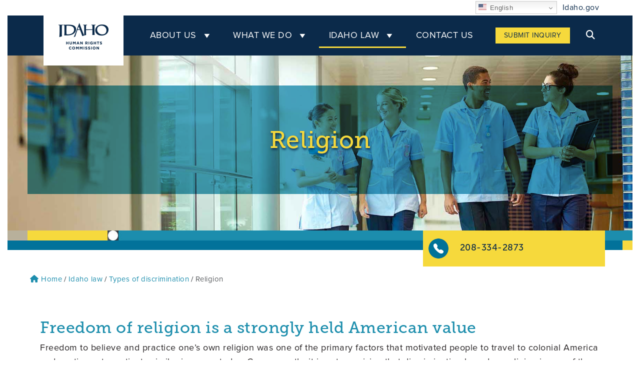

--- FILE ---
content_type: text/html; charset=UTF-8
request_url: https://humanrights.idaho.gov/Idaho-Law/Types-of-Discrimination/Religion/
body_size: 21166
content:

<!DOCTYPE html>
<html lang="en-US" class="no-js">

<head>
    <meta charset="UTF-8">
<meta http-equiv="X-UA-Compatible" content="IE=edge">
<meta name="viewport" content="width=device-width, initial-scale=1">
<link rel="profile" href="https://gmpg.org/xfn/11">
<meta name="author" content="State of Idaho">
<meta name="description" content="">
<meta itemprop="description" content="">
<meta itemprop="image" content="">
<meta name="twitter:card" content="">
<meta name="twitter:site" content="@IDAHOgov">
<meta name="twitter:title" content="Idaho Human Rights Commission">
<meta name="twitter:description" content="">
<meta name="twitter:creator" content="@IDAHOgov">
<meta name="twitter:image:src"
    content="">
<meta property="og:title" content="Religion">
<meta property="og:description" content="">
<meta property="og:site_name" content="Idaho Human Rights Commission">
<meta property="og:url" content="https://humanrights.idaho.gov/idaho-law/types-of-discrimination/religion/">
<meta property="og:image" content="">
<meta property=”og:image:width” content=”1200px”>
<meta property=”og:image:height” content=”900px”>
<meta property="og:image:alt" content="">
<meta property="og:type" content="website">
<meta property="og:locale" content="en_US">
<meta name="DCTERMS.title" content="Religion">
<meta name="DCTERMS.subject" content="Idaho Human Rights Commission">
<meta name="DCTERMS.description" content="">
<meta name="DCTERMS.creator" content="Access Idaho">
<meta name="DCTERMS.created" content="2022-02-10T16:25:07">
<meta name="DCTERMS.modified" content="2025-06-25T12:27:48">
<meta name="DCTERMS.language" content="EN">
<meta name="DCTERMS.publisher" content="State of Idaho">
<meta name="DCTERMS.format" content="text/html">
<meta name="referrer" content="always">
<title>Religion | Idaho Human Rights Commission</title>
<link rel="preconnect" href="https://fonts.gstatic.com/" crossorigin>
<link rel="apple-touch-icon" sizes="180x180"
    href="https://humanrights.idaho.gov/wp-content/themes/Webmaster-v4/apple-touch-icon.png">
<link rel="icon" type="image/png" sizes="32x32"
    href="https://humanrights.idaho.gov/wp-content/themes/Webmaster-v4/favicon-32x32.png">
<link rel="icon" type="image/png" sizes="16x16"
    href="https://humanrights.idaho.gov/wp-content/themes/Webmaster-v4/favicon-16x16.png">
<link rel="shortcut icon" href="https://humanrights.idaho.gov/wp-content/themes/Webmaster-v4/favicon.ico">
<link rel="mask-icon" href="https://humanrights.idaho.gov/wp-content/themes/Webmaster-v4/safari-pinned-tab.svg" color="#5bbad5">
<meta name="msapplication-TileColor" content="#da532c">
<meta name="theme-color" content="#ffffff">
<meta name='robots' content='max-image-preview:large' />
<link rel="alternate" type="application/rss+xml" title="Idaho Human Rights Commission &raquo; Feed" href="https://humanrights.idaho.gov/feed/" />
<link rel="alternate" type="application/rss+xml" title="Idaho Human Rights Commission &raquo; Comments Feed" href="https://humanrights.idaho.gov/comments/feed/" />
<link rel="alternate" title="oEmbed (JSON)" type="application/json+oembed" href="https://humanrights.idaho.gov/wp-json/oembed/1.0/embed?url=https%3A%2F%2Fhumanrights.idaho.gov%2Fidaho-law%2Ftypes-of-discrimination%2Freligion%2F" />
<link rel="alternate" title="oEmbed (XML)" type="text/xml+oembed" href="https://humanrights.idaho.gov/wp-json/oembed/1.0/embed?url=https%3A%2F%2Fhumanrights.idaho.gov%2Fidaho-law%2Ftypes-of-discrimination%2Freligion%2F&#038;format=xml" />
<style id='wp-img-auto-sizes-contain-inline-css' type='text/css'>
img:is([sizes=auto i],[sizes^="auto," i]){contain-intrinsic-size:3000px 1500px}
/*# sourceURL=wp-img-auto-sizes-contain-inline-css */
</style>
<style id='global-styles-inline-css' type='text/css'>
:root{--wp--preset--aspect-ratio--square: 1;--wp--preset--aspect-ratio--4-3: 4/3;--wp--preset--aspect-ratio--3-4: 3/4;--wp--preset--aspect-ratio--3-2: 3/2;--wp--preset--aspect-ratio--2-3: 2/3;--wp--preset--aspect-ratio--16-9: 16/9;--wp--preset--aspect-ratio--9-16: 9/16;--wp--preset--color--black: #000000;--wp--preset--color--cyan-bluish-gray: #abb8c3;--wp--preset--color--white: #ffffff;--wp--preset--color--pale-pink: #f78da7;--wp--preset--color--vivid-red: #cf2e2e;--wp--preset--color--luminous-vivid-orange: #ff6900;--wp--preset--color--luminous-vivid-amber: #fcb900;--wp--preset--color--light-green-cyan: #7bdcb5;--wp--preset--color--vivid-green-cyan: #00d084;--wp--preset--color--pale-cyan-blue: #8ed1fc;--wp--preset--color--vivid-cyan-blue: #0693e3;--wp--preset--color--vivid-purple: #9b51e0;--wp--preset--color--primary: #666;--wp--preset--color--secondary: #2EB67D;--wp--preset--color--background: #fff;--wp--preset--color--foreground: #000;--wp--preset--color--dark-grey: #121212;--wp--preset--color--medium-grey: #383838;--wp--preset--color--cyan: #00838f;--wp--preset--color--light-cyan: #4fb3bf;--wp--preset--gradient--vivid-cyan-blue-to-vivid-purple: linear-gradient(135deg,rgb(6,147,227) 0%,rgb(155,81,224) 100%);--wp--preset--gradient--light-green-cyan-to-vivid-green-cyan: linear-gradient(135deg,rgb(122,220,180) 0%,rgb(0,208,130) 100%);--wp--preset--gradient--luminous-vivid-amber-to-luminous-vivid-orange: linear-gradient(135deg,rgb(252,185,0) 0%,rgb(255,105,0) 100%);--wp--preset--gradient--luminous-vivid-orange-to-vivid-red: linear-gradient(135deg,rgb(255,105,0) 0%,rgb(207,46,46) 100%);--wp--preset--gradient--very-light-gray-to-cyan-bluish-gray: linear-gradient(135deg,rgb(238,238,238) 0%,rgb(169,184,195) 100%);--wp--preset--gradient--cool-to-warm-spectrum: linear-gradient(135deg,rgb(74,234,220) 0%,rgb(151,120,209) 20%,rgb(207,42,186) 40%,rgb(238,44,130) 60%,rgb(251,105,98) 80%,rgb(254,248,76) 100%);--wp--preset--gradient--blush-light-purple: linear-gradient(135deg,rgb(255,206,236) 0%,rgb(152,150,240) 100%);--wp--preset--gradient--blush-bordeaux: linear-gradient(135deg,rgb(254,205,165) 0%,rgb(254,45,45) 50%,rgb(107,0,62) 100%);--wp--preset--gradient--luminous-dusk: linear-gradient(135deg,rgb(255,203,112) 0%,rgb(199,81,192) 50%,rgb(65,88,208) 100%);--wp--preset--gradient--pale-ocean: linear-gradient(135deg,rgb(255,245,203) 0%,rgb(182,227,212) 50%,rgb(51,167,181) 100%);--wp--preset--gradient--electric-grass: linear-gradient(135deg,rgb(202,248,128) 0%,rgb(113,206,126) 100%);--wp--preset--gradient--midnight: linear-gradient(135deg,rgb(2,3,129) 0%,rgb(40,116,252) 100%);--wp--preset--font-size--small: 13px;--wp--preset--font-size--medium: 20px;--wp--preset--font-size--large: 36px;--wp--preset--font-size--x-large: 42px;--wp--preset--font-size--regular: 16px;--wp--preset--font-family--system-fonts: 'Open Sans', sans-serif;--wp--preset--font-family--geneva-verdana: Geneva, Tahoma, Verdana, sans-serif;--wp--preset--font-family--cambria-georgia: Cambria, Georgia, serif;--wp--preset--spacing--20: 0.44rem;--wp--preset--spacing--30: 0.67rem;--wp--preset--spacing--40: 1rem;--wp--preset--spacing--50: 1.5rem;--wp--preset--spacing--60: 2.25rem;--wp--preset--spacing--70: 3.38rem;--wp--preset--spacing--80: 5.06rem;--wp--preset--shadow--natural: 6px 6px 9px rgba(0, 0, 0, 0.2);--wp--preset--shadow--deep: 12px 12px 50px rgba(0, 0, 0, 0.4);--wp--preset--shadow--sharp: 6px 6px 0px rgba(0, 0, 0, 0.2);--wp--preset--shadow--outlined: 6px 6px 0px -3px rgb(255, 255, 255), 6px 6px rgb(0, 0, 0);--wp--preset--shadow--crisp: 6px 6px 0px rgb(0, 0, 0);--wp--custom--line-height--body: 1.7;--wp--custom--line-height--heading: 1.3;}:where(body) { margin: 0; }.wp-site-blocks > .alignleft { float: left; margin-right: 2em; }.wp-site-blocks > .alignright { float: right; margin-left: 2em; }.wp-site-blocks > .aligncenter { justify-content: center; margin-left: auto; margin-right: auto; }:where(.is-layout-flex){gap: 0.5em;}:where(.is-layout-grid){gap: 0.5em;}.is-layout-flow > .alignleft{float: left;margin-inline-start: 0;margin-inline-end: 2em;}.is-layout-flow > .alignright{float: right;margin-inline-start: 2em;margin-inline-end: 0;}.is-layout-flow > .aligncenter{margin-left: auto !important;margin-right: auto !important;}.is-layout-constrained > .alignleft{float: left;margin-inline-start: 0;margin-inline-end: 2em;}.is-layout-constrained > .alignright{float: right;margin-inline-start: 2em;margin-inline-end: 0;}.is-layout-constrained > .aligncenter{margin-left: auto !important;margin-right: auto !important;}.is-layout-constrained > :where(:not(.alignleft):not(.alignright):not(.alignfull)){margin-left: auto !important;margin-right: auto !important;}body .is-layout-flex{display: flex;}.is-layout-flex{flex-wrap: wrap;align-items: center;}.is-layout-flex > :is(*, div){margin: 0;}body .is-layout-grid{display: grid;}.is-layout-grid > :is(*, div){margin: 0;}body{padding-top: 0px;padding-right: 0px;padding-bottom: 0px;padding-left: 0px;}a:where(:not(.wp-element-button)){text-decoration: underline;}:root :where(.wp-element-button, .wp-block-button__link){background-color: #32373c;border-width: 0;color: #fff;font-family: inherit;font-size: inherit;font-style: inherit;font-weight: inherit;letter-spacing: inherit;line-height: inherit;padding-top: calc(0.667em + 2px);padding-right: calc(1.333em + 2px);padding-bottom: calc(0.667em + 2px);padding-left: calc(1.333em + 2px);text-decoration: none;text-transform: inherit;}.has-black-color{color: var(--wp--preset--color--black) !important;}.has-cyan-bluish-gray-color{color: var(--wp--preset--color--cyan-bluish-gray) !important;}.has-white-color{color: var(--wp--preset--color--white) !important;}.has-pale-pink-color{color: var(--wp--preset--color--pale-pink) !important;}.has-vivid-red-color{color: var(--wp--preset--color--vivid-red) !important;}.has-luminous-vivid-orange-color{color: var(--wp--preset--color--luminous-vivid-orange) !important;}.has-luminous-vivid-amber-color{color: var(--wp--preset--color--luminous-vivid-amber) !important;}.has-light-green-cyan-color{color: var(--wp--preset--color--light-green-cyan) !important;}.has-vivid-green-cyan-color{color: var(--wp--preset--color--vivid-green-cyan) !important;}.has-pale-cyan-blue-color{color: var(--wp--preset--color--pale-cyan-blue) !important;}.has-vivid-cyan-blue-color{color: var(--wp--preset--color--vivid-cyan-blue) !important;}.has-vivid-purple-color{color: var(--wp--preset--color--vivid-purple) !important;}.has-primary-color{color: var(--wp--preset--color--primary) !important;}.has-secondary-color{color: var(--wp--preset--color--secondary) !important;}.has-background-color{color: var(--wp--preset--color--background) !important;}.has-foreground-color{color: var(--wp--preset--color--foreground) !important;}.has-dark-grey-color{color: var(--wp--preset--color--dark-grey) !important;}.has-medium-grey-color{color: var(--wp--preset--color--medium-grey) !important;}.has-cyan-color{color: var(--wp--preset--color--cyan) !important;}.has-light-cyan-color{color: var(--wp--preset--color--light-cyan) !important;}.has-black-background-color{background-color: var(--wp--preset--color--black) !important;}.has-cyan-bluish-gray-background-color{background-color: var(--wp--preset--color--cyan-bluish-gray) !important;}.has-white-background-color{background-color: var(--wp--preset--color--white) !important;}.has-pale-pink-background-color{background-color: var(--wp--preset--color--pale-pink) !important;}.has-vivid-red-background-color{background-color: var(--wp--preset--color--vivid-red) !important;}.has-luminous-vivid-orange-background-color{background-color: var(--wp--preset--color--luminous-vivid-orange) !important;}.has-luminous-vivid-amber-background-color{background-color: var(--wp--preset--color--luminous-vivid-amber) !important;}.has-light-green-cyan-background-color{background-color: var(--wp--preset--color--light-green-cyan) !important;}.has-vivid-green-cyan-background-color{background-color: var(--wp--preset--color--vivid-green-cyan) !important;}.has-pale-cyan-blue-background-color{background-color: var(--wp--preset--color--pale-cyan-blue) !important;}.has-vivid-cyan-blue-background-color{background-color: var(--wp--preset--color--vivid-cyan-blue) !important;}.has-vivid-purple-background-color{background-color: var(--wp--preset--color--vivid-purple) !important;}.has-primary-background-color{background-color: var(--wp--preset--color--primary) !important;}.has-secondary-background-color{background-color: var(--wp--preset--color--secondary) !important;}.has-background-background-color{background-color: var(--wp--preset--color--background) !important;}.has-foreground-background-color{background-color: var(--wp--preset--color--foreground) !important;}.has-dark-grey-background-color{background-color: var(--wp--preset--color--dark-grey) !important;}.has-medium-grey-background-color{background-color: var(--wp--preset--color--medium-grey) !important;}.has-cyan-background-color{background-color: var(--wp--preset--color--cyan) !important;}.has-light-cyan-background-color{background-color: var(--wp--preset--color--light-cyan) !important;}.has-black-border-color{border-color: var(--wp--preset--color--black) !important;}.has-cyan-bluish-gray-border-color{border-color: var(--wp--preset--color--cyan-bluish-gray) !important;}.has-white-border-color{border-color: var(--wp--preset--color--white) !important;}.has-pale-pink-border-color{border-color: var(--wp--preset--color--pale-pink) !important;}.has-vivid-red-border-color{border-color: var(--wp--preset--color--vivid-red) !important;}.has-luminous-vivid-orange-border-color{border-color: var(--wp--preset--color--luminous-vivid-orange) !important;}.has-luminous-vivid-amber-border-color{border-color: var(--wp--preset--color--luminous-vivid-amber) !important;}.has-light-green-cyan-border-color{border-color: var(--wp--preset--color--light-green-cyan) !important;}.has-vivid-green-cyan-border-color{border-color: var(--wp--preset--color--vivid-green-cyan) !important;}.has-pale-cyan-blue-border-color{border-color: var(--wp--preset--color--pale-cyan-blue) !important;}.has-vivid-cyan-blue-border-color{border-color: var(--wp--preset--color--vivid-cyan-blue) !important;}.has-vivid-purple-border-color{border-color: var(--wp--preset--color--vivid-purple) !important;}.has-primary-border-color{border-color: var(--wp--preset--color--primary) !important;}.has-secondary-border-color{border-color: var(--wp--preset--color--secondary) !important;}.has-background-border-color{border-color: var(--wp--preset--color--background) !important;}.has-foreground-border-color{border-color: var(--wp--preset--color--foreground) !important;}.has-dark-grey-border-color{border-color: var(--wp--preset--color--dark-grey) !important;}.has-medium-grey-border-color{border-color: var(--wp--preset--color--medium-grey) !important;}.has-cyan-border-color{border-color: var(--wp--preset--color--cyan) !important;}.has-light-cyan-border-color{border-color: var(--wp--preset--color--light-cyan) !important;}.has-vivid-cyan-blue-to-vivid-purple-gradient-background{background: var(--wp--preset--gradient--vivid-cyan-blue-to-vivid-purple) !important;}.has-light-green-cyan-to-vivid-green-cyan-gradient-background{background: var(--wp--preset--gradient--light-green-cyan-to-vivid-green-cyan) !important;}.has-luminous-vivid-amber-to-luminous-vivid-orange-gradient-background{background: var(--wp--preset--gradient--luminous-vivid-amber-to-luminous-vivid-orange) !important;}.has-luminous-vivid-orange-to-vivid-red-gradient-background{background: var(--wp--preset--gradient--luminous-vivid-orange-to-vivid-red) !important;}.has-very-light-gray-to-cyan-bluish-gray-gradient-background{background: var(--wp--preset--gradient--very-light-gray-to-cyan-bluish-gray) !important;}.has-cool-to-warm-spectrum-gradient-background{background: var(--wp--preset--gradient--cool-to-warm-spectrum) !important;}.has-blush-light-purple-gradient-background{background: var(--wp--preset--gradient--blush-light-purple) !important;}.has-blush-bordeaux-gradient-background{background: var(--wp--preset--gradient--blush-bordeaux) !important;}.has-luminous-dusk-gradient-background{background: var(--wp--preset--gradient--luminous-dusk) !important;}.has-pale-ocean-gradient-background{background: var(--wp--preset--gradient--pale-ocean) !important;}.has-electric-grass-gradient-background{background: var(--wp--preset--gradient--electric-grass) !important;}.has-midnight-gradient-background{background: var(--wp--preset--gradient--midnight) !important;}.has-small-font-size{font-size: var(--wp--preset--font-size--small) !important;}.has-medium-font-size{font-size: var(--wp--preset--font-size--medium) !important;}.has-large-font-size{font-size: var(--wp--preset--font-size--large) !important;}.has-x-large-font-size{font-size: var(--wp--preset--font-size--x-large) !important;}.has-regular-font-size{font-size: var(--wp--preset--font-size--regular) !important;}.has-system-fonts-font-family{font-family: var(--wp--preset--font-family--system-fonts) !important;}.has-geneva-verdana-font-family{font-family: var(--wp--preset--font-family--geneva-verdana) !important;}.has-cambria-georgia-font-family{font-family: var(--wp--preset--font-family--cambria-georgia) !important;}
:where(.wp-block-post-template.is-layout-flex){gap: 1.25em;}:where(.wp-block-post-template.is-layout-grid){gap: 1.25em;}
:where(.wp-block-term-template.is-layout-flex){gap: 1.25em;}:where(.wp-block-term-template.is-layout-grid){gap: 1.25em;}
:where(.wp-block-columns.is-layout-flex){gap: 2em;}:where(.wp-block-columns.is-layout-grid){gap: 2em;}
:root :where(.wp-block-pullquote){font-size: 1.5em;line-height: 1.6;}
/*# sourceURL=global-styles-inline-css */
</style>
<link rel='stylesheet' id='contact-form-7-css' href='https://humanrights.idaho.gov/wp-content/plugins/contact-form-7/includes/css/styles.css?ver=6.1.4' type='text/css' media='all' />
<link rel='stylesheet' id='megamenu-css' href='https://humanrights.idaho.gov/wp-content/uploads/maxmegamenu/style.css?ver=87f6d4' type='text/css' media='all' />
<link rel='stylesheet' id='dashicons-css' href='https://humanrights.idaho.gov/wp-includes/css/dashicons.min.css?ver=6.9' type='text/css' media='all' />
<link rel='stylesheet' id='idaho-v4-alt-fontawesome-6-css' href='https://humanrights.idaho.gov/wp-content/themes/Webmaster-v4/fontawesome-free-6.5.2/css/all.min.css?ver=6.9' type='text/css' media='all' />
<link rel='stylesheet' id='webmaster-bs4-css' href='https://humanrights.idaho.gov/wp-content/themes/Webmaster-v4/css/bootstrap.min.css?ver=6.9' type='text/css' media='all' />
<link rel='stylesheet' id='webmaster-bs4-guten-css' href='https://humanrights.idaho.gov/wp-content/themes/Webmaster-v4/css/gutenberg.css?ver=6.9' type='text/css' media='all' />
<link rel='stylesheet' id='webmaster-bs4-tabs-css' href='https://humanrights.idaho.gov/wp-content/themes/Webmaster-v4/css/jquery.scrolling-tabs.min.css?ver=6.9' type='text/css' media='all' />
<link rel='stylesheet' id='webmaster-bs4-print-css' href='https://humanrights.idaho.gov/wp-content/themes/Webmaster-v4/css/print-css.css?ver=6.9' type='text/css' media='all' />
<link rel='stylesheet' id='webmaster-bs4-style-css' href='https://humanrights.idaho.gov/wp-content/themes/Webmaster-v4/style.css?250514-145808&#038;ver=6.9' type='text/css' media='all' />
<link rel='stylesheet' id='theme-color-scheme-css' href='https://humanrights.idaho.gov/wp-content/themes/Webmaster-v4/color-schemes/sky-scheme.css?ver=6.9' type='text/css' media='all' />
<link rel='stylesheet' id='parent-style-css' href='https://humanrights.idaho.gov/wp-content/themes/Webmaster-v4/style.css?ver=6.9' type='text/css' media='all' />
<link rel='stylesheet' id='child-style-css' href='https://humanrights.idaho.gov/wp-content/themes/Webmaster-v4-child/style.css?ver=4.0.2' type='text/css' media='all' />
<link rel='stylesheet' id='elementor-icons-css' href='https://humanrights.idaho.gov/wp-content/plugins/elementor/assets/lib/eicons/css/elementor-icons.min.css?ver=5.45.0' type='text/css' media='all' />
<link rel='stylesheet' id='elementor-frontend-css' href='https://humanrights.idaho.gov/wp-content/uploads/elementor/css/custom-frontend.min.css?ver=1768595420' type='text/css' media='all' />
<style id='elementor-frontend-inline-css' type='text/css'>
.elementor-kit-57{--e-global-color-primary:#1B8DAC;--e-global-color-secondary:#0B2A4A;--e-global-color-text:#231F20;--e-global-color-accent:#F6D93C;--e-global-color-3e2a895:#EFEDE9;--e-global-typography-primary-font-family:"Helvetica";--e-global-typography-primary-font-size:16px;--e-global-typography-primary-font-weight:600;--e-global-typography-secondary-font-family:"Roboto Slab";--e-global-typography-secondary-font-weight:400;--e-global-typography-text-font-family:"Roboto";--e-global-typography-text-font-weight:400;--e-global-typography-accent-font-family:"Roboto";--e-global-typography-accent-font-weight:500;}.elementor-section.elementor-section-boxed > .elementor-container{max-width:1140px;}.e-con{--container-max-width:1140px;}.elementor-widget:not(:last-child){margin-block-end:20px;}.elementor-element{--widgets-spacing:20px 20px;--widgets-spacing-row:20px;--widgets-spacing-column:20px;}{}h1.entry-title{display:var(--page-title-display);}@media(max-width:991px){.elementor-section.elementor-section-boxed > .elementor-container{max-width:1024px;}.e-con{--container-max-width:1024px;}}@media(max-width:575px){.elementor-section.elementor-section-boxed > .elementor-container{max-width:767px;}.e-con{--container-max-width:767px;}}
.elementor-widget-text-editor{font-family:var( --e-global-typography-text-font-family ), Sans-serif;font-weight:var( --e-global-typography-text-font-weight );color:var( --e-global-color-text );}.elementor-widget-text-editor.elementor-drop-cap-view-stacked .elementor-drop-cap{background-color:var( --e-global-color-primary );}.elementor-widget-text-editor.elementor-drop-cap-view-framed .elementor-drop-cap, .elementor-widget-text-editor.elementor-drop-cap-view-default .elementor-drop-cap{color:var( --e-global-color-primary );border-color:var( --e-global-color-primary );}
/*# sourceURL=elementor-frontend-inline-css */
</style>
<link rel='stylesheet' id='elementor-gf-local-robotoslab-css' href='https://humanrights.idaho.gov/wp-content/uploads/elementor/google-fonts/css/robotoslab.css?ver=1752769529' type='text/css' media='all' />
<link rel='stylesheet' id='elementor-gf-local-roboto-css' href='https://humanrights.idaho.gov/wp-content/uploads/elementor/google-fonts/css/roboto.css?ver=1752769636' type='text/css' media='all' />
<script type="text/javascript" src="https://humanrights.idaho.gov/wp-content/themes/Webmaster-v4/js/resizer.js?ver=6.9" id="webmaster-bs4-sizer-js"></script>
<script type="text/javascript" src="https://humanrights.idaho.gov/wp-includes/js/jquery/jquery.min.js?ver=3.7.1" id="jquery-core-js"></script>
<script type="text/javascript" src="https://humanrights.idaho.gov/wp-includes/js/jquery/jquery-migrate.min.js?ver=3.4.1" id="jquery-migrate-js"></script>
<script type="text/javascript" src="https://humanrights.idaho.gov/wp-content/themes/Webmaster-v4/js/jquery.scrolling-tabs.js?ver=6.9" id="webmaster-bs4-tab-js"></script>
<script type="text/javascript" src="https://humanrights.idaho.gov/wp-content/themes/Webmaster-v4/js/iframeResizer.min.js?ver=6.9" id="webmaster-iframer-js"></script>
<link rel="https://api.w.org/" href="https://humanrights.idaho.gov/wp-json/" /><link rel="alternate" title="JSON" type="application/json" href="https://humanrights.idaho.gov/wp-json/wp/v2/pages/109" /><link rel="EditURI" type="application/rsd+xml" title="RSD" href="https://humanrights.idaho.gov/xmlrpc.php?rsd" />
<meta name="generator" content="WordPress 6.9" />
<link rel="canonical" href="https://humanrights.idaho.gov/idaho-law/types-of-discrimination/religion/" />
<link rel='shortlink' href='https://humanrights.idaho.gov/?p=109' />
        <script>
            var errorQueue = [];
            let timeout;

            var errorMessage = '';


            function isBot() {
                const bots = ['crawler', 'spider', 'baidu', 'duckduckgo', 'bot', 'googlebot', 'bingbot', 'facebook', 'slurp', 'twitter', 'yahoo'];
                const userAgent = navigator.userAgent.toLowerCase();
                return bots.some(bot => userAgent.includes(bot));
            }

            /*
            window.onerror = function(msg, url, line) {
            // window.addEventListener('error', function(event) {
                console.error("Linha 600");

                var errorMessage = [
                    'Message: ' + msg,
                    'URL: ' + url,
                    'Line: ' + line
                ].join(' - ');
                */


            // Captura erros síncronos e alguns assíncronos
            window.addEventListener('error', function(event) {
                var msg = event.message;
                if (msg === "Script error.") {
                    console.error("Script error detected - maybe problem cross-origin");
                    return;
                }
                errorMessage = [
                    'Message: ' + msg,
                    'URL: ' + event.filename,
                    'Line: ' + event.lineno
                ].join(' - ');
                if (isBot()) {
                    return;
                }
                errorQueue.push(errorMessage);
                handleErrorQueue();
            });

            // Captura rejeições de promessas
            window.addEventListener('unhandledrejection', function(event) {
                errorMessage = 'Promise Rejection: ' + (event.reason || 'Unknown reason');
                if (isBot()) {
                    return;
                }
                errorQueue.push(errorMessage);
                handleErrorQueue();
            });

            // Função auxiliar para gerenciar a fila de erros
            function handleErrorQueue() {
                if (errorQueue.length >= 5) {
                    sendErrorsToServer();
                } else {
                    clearTimeout(timeout);
                    timeout = setTimeout(sendErrorsToServer, 5000);
                }
            }





            function sendErrorsToServer() {
                if (errorQueue.length > 0) {
                    var message;
                    if (errorQueue.length === 1) {
                        // Se houver apenas um erro, mantenha o formato atual
                        message = errorQueue[0];
                    } else {
                        // Se houver múltiplos erros, use quebras de linha para separá-los
                        message = errorQueue.join('\n\n');
                    }
                    var xhr = new XMLHttpRequest();
                    var nonce = 'c9d31bc87c';
                    var ajaxurl = 'https://humanrights.idaho.gov/wp-admin/admin-ajax.php?action=bill_minozzi_js_error_catched&_wpnonce=c9d31bc87c';
                    xhr.open('POST', encodeURI(ajaxurl));
                    xhr.setRequestHeader('Content-Type', 'application/x-www-form-urlencoded');
                    xhr.onload = function() {
                        if (xhr.status === 200) {
                            // console.log('Success:', xhr.responseText);
                        } else {
                            console.log('Error:', xhr.status);
                        }
                    };
                    xhr.onerror = function() {
                        console.error('Request failed');
                    };
                    xhr.send('action=bill_minozzi_js_error_catched&_wpnonce=' + nonce + '&bill_js_error_catched=' + encodeURIComponent(message));
                    errorQueue = []; // Limpa a fila de erros após o envio
                }
            }

            function sendErrorsToServer() {
                if (errorQueue.length > 0) {
                    var message = errorQueue.join(' | ');
                    //console.error(message);
                    var xhr = new XMLHttpRequest();
                    var nonce = 'c9d31bc87c';
                    var ajaxurl = 'https://humanrights.idaho.gov/wp-admin/admin-ajax.php?action=bill_minozzi_js_error_catched&_wpnonce=c9d31bc87c'; // No need to esc_js here
                    xhr.open('POST', encodeURI(ajaxurl));
                    xhr.setRequestHeader('Content-Type', 'application/x-www-form-urlencoded');
                    xhr.onload = function() {
                        if (xhr.status === 200) {
                            //console.log('Success:::', xhr.responseText);
                        } else {
                            console.log('Error:', xhr.status);
                        }
                    };
                    xhr.onerror = function() {
                        console.error('Request failed');
                    };
                    xhr.send('action=bill_minozzi_js_error_catched&_wpnonce=' + nonce + '&bill_js_error_catched=' + encodeURIComponent(message));
                    errorQueue = []; // Clear the error queue after sending
                }
            }

            function sendErrorsToServer() {
                if (errorQueue.length > 0) {
                    var message = errorQueue.join('\n\n'); // Usa duas quebras de linha como separador
                    var xhr = new XMLHttpRequest();
                    var nonce = 'c9d31bc87c';
                    var ajaxurl = 'https://humanrights.idaho.gov/wp-admin/admin-ajax.php?action=bill_minozzi_js_error_catched&_wpnonce=c9d31bc87c';
                    xhr.open('POST', encodeURI(ajaxurl));
                    xhr.setRequestHeader('Content-Type', 'application/x-www-form-urlencoded');
                    xhr.onload = function() {
                        if (xhr.status === 200) {
                            // console.log('Success:', xhr.responseText);
                        } else {
                            console.log('Error:', xhr.status);
                        }
                    };
                    xhr.onerror = function() {
                        console.error('Request failed');
                    };
                    xhr.send('action=bill_minozzi_js_error_catched&_wpnonce=' + nonce + '&bill_js_error_catched=' + encodeURIComponent(message));
                    errorQueue = []; // Limpa a fila de erros após o envio
                }
            }
            window.addEventListener('beforeunload', sendErrorsToServer);
        </script>
<meta name="generator" content="Elementor 3.34.1; features: additional_custom_breakpoints; settings: css_print_method-internal, google_font-enabled, font_display-auto">
			<style>
				.e-con.e-parent:nth-of-type(n+4):not(.e-lazyloaded):not(.e-no-lazyload),
				.e-con.e-parent:nth-of-type(n+4):not(.e-lazyloaded):not(.e-no-lazyload) * {
					background-image: none !important;
				}
				@media screen and (max-height: 1024px) {
					.e-con.e-parent:nth-of-type(n+3):not(.e-lazyloaded):not(.e-no-lazyload),
					.e-con.e-parent:nth-of-type(n+3):not(.e-lazyloaded):not(.e-no-lazyload) * {
						background-image: none !important;
					}
				}
				@media screen and (max-height: 640px) {
					.e-con.e-parent:nth-of-type(n+2):not(.e-lazyloaded):not(.e-no-lazyload),
					.e-con.e-parent:nth-of-type(n+2):not(.e-lazyloaded):not(.e-no-lazyload) * {
						background-image: none !important;
					}
				}
			</style>
					<style type="text/css">#masthead .header-background {background-image: url(https://humanrights.idaho.gov/wp-content/themes/Webmaster-v4-child/img/banners/repairing-equipment.jpg);background-repeat: no-repeat;background-position: center;background-size: cover;}</style>
	<link rel="icon" href="https://humanrights.idaho.gov/wp-content/uploads/2022/02/cropped-android-chrome-512x512-1-32x32.png" sizes="32x32" />
<link rel="icon" href="https://humanrights.idaho.gov/wp-content/uploads/2022/02/cropped-android-chrome-512x512-1-192x192.png" sizes="192x192" />
<link rel="apple-touch-icon" href="https://humanrights.idaho.gov/wp-content/uploads/2022/02/cropped-android-chrome-512x512-1-180x180.png" />
<meta name="msapplication-TileImage" content="https://humanrights.idaho.gov/wp-content/uploads/2022/02/cropped-android-chrome-512x512-1-270x270.png" />
		<style type="text/css" id="wp-custom-css">
			a,
.menu-commission a {
	color: #187E9A;
}

.section-chat a {
	color: #12596D;
}

.footer-links li a {
	color: #156C84 !important
}

a.elementor-button span {
	background-color: transparent !important;
}

.our-vision,
.our-vision h1,
.our-vision p {
	color: #000;
}

.our-vision-wrapper {
    background-color: #DCD3CB;
}

a:not(.mega-menu-link):hover, 
table:not(header table) a:hover, 
.pagination-wrapper a:hover, .breadcrumb-item a:hover, 
.wp-block-file a .wp-block-categories-list a:hover, 
.wp-block-latest-comments__comment-meta a:hover, 
.wp-block-latest-posts__list a:hover, 
.wp-block-pages-list__item a:hover, 
#main a:hover, 
a > i:hover, 
a:hover > i,
.custom-sidebar a:hover, 
.group-announcements li>a:hover, 
.footer-widget a:hover:not(.social), .sidebars a:hover {
	color: #B14625 !important;
}

#main a.elementor-button:hover {
	color: #FFF !important;
}

#wpadminbar .ab-top-menu>li.hover>.ab-item, #wpadminbar.nojq .quicklinks .ab-top-menu>li>.ab-item:focus, #wpadminbar:not(.mobile) .ab-top-menu>li:hover>.ab-item, #wpadminbar:not(.mobile) .ab-top-menu>li>.ab-item:focus {
    color: #72aee6 !important;
}		</style>
		<style type="text/css">/** Mega Menu CSS: fs **/</style>

        <style type="text/css">
        #masthead .header-background {
            background-image: url('https://humanrights.idaho.gov/wp-content/themes/Webmaster-v4-child/img/banners/medical-staff.jpg') !important;
        }
    </style>
        
            <script>
            (function() {
                var cx = 'f0820869d4a8365ca';
                var gcse = document.createElement('script');
                gcse.type = 'text/javascript';
                gcse.async = true;
                gcse.src = 'https://cse.google.com/cse.js?cx=' + cx;
                var s = document.getElementsByTagName('script')[0];
                s.parentNode.insertBefore(gcse, s);
            })();
            window.onload = function() {
                document.getElementById('gsc-i-id1').placeholder = "Agency Search";
            };
        </script>
    
    <!-- Google Tag Manager -->
    <!-- <script>
        (function(w,d,s,l,i){
            w[l]=w[l]||[];
            w[l].push({'gtm.start': new Date().getTime(),event:'gtm.js'});
            var f=d.getElementsByTagName(s)[0], j=d.createElement(s),dl=l!='dataLayer'?'&l='+l:'';
            j.async=true;
            j.src='https://www.googletagmanager.com/gtm.js?id='+i+dl;
            f.parentNode.insertBefore(j,f);
        })(window,document,'script','dataLayer','GTM-K9T9FMR');
    </script> -->
    <!-- End Google Tag Manager -->
    <!-- Google tag (gtag.js) -->
    <script async src="https://www.googletagmanager.com/gtag/js?id=G-XENG7L4FLN"></script>
    <script>
      window.dataLayer = window.dataLayer || [];
      function gtag(){dataLayer.push(arguments);}
      gtag('js', new Date());

      gtag('config', 'G-XENG7L4FLN');
    </script>
</head>

<body class="wp-singular page-template-default page page-id-109 page-child parent-pageid-103 wp-embed-responsive wp-theme-Webmaster-v4 wp-child-theme-Webmaster-v4-child mega-menu-primary elementor-default elementor-kit-57 elementor-page elementor-page-109" id="site-body">
    <!-- Google Tag Manager (noscript) -->
    <noscript>
        <iframe src="https://www.googletagmanager.com/ns.html?id=GTM-K9T9FMR" height="0" width="0" style="display:none;visibility:hidden"></iframe>
    </noscript>
    <!-- End Google Tag Manager (noscript) -->
    
    <!--[if lt IE 10]>
    <div class="alert alert-warning alert-dismissible" role="alert">
        <button class="btn btn-primary close" aria-hidden="true" data-dismiss="alert" type="button" aria-label="close">×</button>
        <strong>You're using an unsupported version of Internet Explorer, and this site's functionality is greatly reduced.</strong>
        <p><a href="https://support.microsoft.com/en-us/help/17621" target="_blank" rel="noopener noreferrer" class="alert-link">Upgrade Internet Explorer</a> or install a <a href="https://browsehappy.com" target="_blank" rel="noopener noreferrer" class="alert-link">modern browser</a>, or contact your system administrator.</p>
    </div>
    <![endif]-->
    
        
    <div class="content-wrapper">
        <a href="#main" class="skip-link">Skip to main content</a>
        <div class="top-navigation d-print-none">
            <div class="container-xl">
                <div class="row">
                    <div class="col-12">
                        <div class="topbar-custom-nav">
                            <div id="top-navigation" class="custom-top-nav-content"><ul id="menu-top-menu" class="top-menu nav d-inline-flex" itemscope itemtype="http://www.schema.org/SiteNavigationElement"><li  id="menu-item-55" class="menu-item menu-item-type-custom menu-item-object-custom menu-item-55 nav-item"><a itemprop="url" href="https://idaho.gov" class="nav-link"><span itemprop="name">Idaho.gov</span></a></li>
<li style="position:relative;" class="menu-item menu-item-gtranslate"><div style="position:absolute;white-space:nowrap;" id="gtranslate_menu_wrapper_32524"></div></li></ul>
                <span class="d-none d-md-inline-block fontsizer-wrap">
                    <button id="fontsizer-large" class="fontsizer size3" aria-label="largest text size" title="resize text: largest" onclick="resizeText(2)">A</button>
                    <button id="fontsizer-medium" class="fontsizer size2" aria-label="larger text size" title="resize text: larger" onclick="resizeText(1)">A</button>
                    <button id="fontsizer-small" class="fontsizer size1 current" aria-label="normal text size" title="resize text: normal" onclick="resizeText(0)">A</button>
                 </span></div>                        </div>
                    </div>
                </div>
            </div>
		</div>

        <!-- begin searchbar container -->
		<div class="custom-search-bar">
			<div class="top-navigation custom-topp-nav d-print-none"></div>
			<div class="row">
				<div class="col-sm-12 col-md-7 d-sm-inline align-self-end custom-left-text">
					<gcse:search enableAutoComplete="true"></gcse:search>
				</div>
			</div>
		</div>
        <!-- end searchbar container -->
        
        <div id="page" class="hfeed site">
                        <header id="masthead" class="site-header" itemscope itemtype="https://schema.org/Organization">
				                <div class="bg-light" style="background-color: var(--color1) !important;">
                    <div class="bg-light visible-md d-lg-none"></div>
                    <div id="primary-nav" class="container-xl">
                        
                        <div class="row">
                            <div class="col-4 col-lg-2">
                                <a itemprop="url" href="https://humanrights.idaho.gov/" class="logo" title="Idaho Human Rights Commission" rel="home" style="">
                                    <img itemprop="logo" src="https://humanrights.idaho.gov/wp-content/uploads/2025/05/logo.jpg" alt="Idaho Human Rights Commission Logo" class="img-fluid logo-col ">

                                                                    </a>
                            </div>
                            <div class="col-8 col-lg-10">
                                <nav class="navbar navbar-expand-lg d-flex align-items-center">
                                    <div id="mega-menu-wrap-primary" class="mega-menu-wrap"><div class="mega-menu-toggle"><div class="mega-toggle-blocks-left"></div><div class="mega-toggle-blocks-center"></div><div class="mega-toggle-blocks-right"><div class='mega-toggle-block mega-menu-toggle-animated-block mega-toggle-block-0' id='mega-toggle-block-0'><button aria-label="Toggle Menu" class="mega-toggle-animated mega-toggle-animated-slider" type="button" aria-expanded="false">
                  <span class="mega-toggle-animated-box">
                    <span class="mega-toggle-animated-inner"></span>
                  </span>
                </button></div></div></div><ul id="mega-menu-primary" class="mega-menu max-mega-menu mega-menu-horizontal mega-no-js" data-event="hover_intent" data-effect="fade_up" data-effect-speed="200" data-effect-mobile="disabled" data-effect-speed-mobile="0" data-panel-inner-width="1000px" data-mobile-force-width="nav" data-second-click="go" data-document-click="collapse" data-vertical-behaviour="standard" data-breakpoint="991" data-unbind="true" data-mobile-state="collapse_all" data-mobile-direction="vertical" data-hover-intent-timeout="300" data-hover-intent-interval="100"><li class="mega-menu-item mega-menu-item-type-post_type mega-menu-item-object-page mega-menu-item-has-children mega-align-bottom-left mega-menu-flyout mega-menu-item-53" id="mega-menu-item-53"><a class="mega-menu-link" href="https://humanrights.idaho.gov/about-us/" aria-expanded="false" tabindex="0">About us<span class="mega-indicator" aria-hidden="true"></span></a>
<ul class="mega-sub-menu">
<li class="mega-menu-item mega-menu-item-type-post_type mega-menu-item-object-page mega-menu-item-140" id="mega-menu-item-140"><a class="mega-menu-link" href="https://humanrights.idaho.gov/about-us/overview/">Overview</a></li><li class="mega-menu-item mega-menu-item-type-post_type mega-menu-item-object-page mega-menu-item-141" id="mega-menu-item-141"><a class="mega-menu-link" href="https://humanrights.idaho.gov/about-us/publications/">Publications</a></li></ul>
</li><li class="mega-menu-item mega-menu-item-type-post_type mega-menu-item-object-page mega-menu-item-has-children mega-align-bottom-left mega-menu-flyout mega-menu-item-52" id="mega-menu-item-52"><a class="mega-menu-link" href="https://humanrights.idaho.gov/what-we-do/" aria-expanded="false" tabindex="0">What we do<span class="mega-indicator" aria-hidden="true"></span></a>
<ul class="mega-sub-menu">
<li class="mega-menu-item mega-menu-item-type-post_type mega-menu-item-object-page mega-menu-item-156" id="mega-menu-item-156"><a class="mega-menu-link" href="https://humanrights.idaho.gov/what-we-do/overview/">Overview</a></li><li class="mega-menu-item mega-menu-item-type-post_type mega-menu-item-object-page mega-menu-item-157" id="mega-menu-item-157"><a class="mega-menu-link" href="https://humanrights.idaho.gov/what-we-do/prevention/">Prevention</a></li><li class="mega-menu-item mega-menu-item-type-post_type mega-menu-item-object-page mega-menu-item-158" id="mega-menu-item-158"><a class="mega-menu-link" href="https://humanrights.idaho.gov/what-we-do/protection/">Protection</a></li><li class="mega-menu-item mega-menu-item-type-post_type mega-menu-item-object-page mega-menu-item-159" id="mega-menu-item-159"><a class="mega-menu-link" href="https://humanrights.idaho.gov/what-we-do/resolution/">Resolution</a></li></ul>
</li><li class="mega-menu-item mega-menu-item-type-post_type mega-menu-item-object-page mega-current-page-ancestor mega-current-menu-ancestor mega-current_page_ancestor mega-menu-item-has-children mega-menu-megamenu mega-menu-grid mega-align-bottom-right mega-menu-grid mega-menu-item-51" id="mega-menu-item-51"><a class="mega-menu-link" href="https://humanrights.idaho.gov/idaho-law/" aria-expanded="false" tabindex="0">Idaho law<span class="mega-indicator" aria-hidden="true"></span></a>
<ul class="mega-sub-menu" role='presentation'>
<li class="mega-menu-row" id="mega-menu-51-0">
	<ul class="mega-sub-menu" style='--columns:12' role='presentation'>
<li class="mega-menu-column mega-menu-columns-6-of-12" style="--columns:12; --span:6" id="mega-menu-51-0-0">
		<ul class="mega-sub-menu">
<li class="mega-menu-item mega-menu-item-type-post_type mega-menu-item-object-page mega-menu-item-148" id="mega-menu-item-148"><a class="mega-menu-link" href="https://humanrights.idaho.gov/idaho-law/overview/">Overview</a></li><li class="mega-menu-item mega-menu-item-type-post_type mega-menu-item-object-page mega-menu-item-has-children mega-disable-link mega-menu-item-142" id="mega-menu-item-142"><a class="mega-menu-link" tabindex="0">Contexts<span class="mega-indicator" aria-hidden="true"></span></a>
			<ul class="mega-sub-menu">
<li class="mega-menu-item mega-menu-item-type-post_type mega-menu-item-object-page mega-menu-item-143" id="mega-menu-item-143"><a class="mega-menu-link" href="https://humanrights.idaho.gov/idaho-law/contexts/education/">Education</a></li><li class="mega-menu-item mega-menu-item-type-post_type mega-menu-item-object-page mega-menu-item-144" id="mega-menu-item-144"><a class="mega-menu-link" href="https://humanrights.idaho.gov/idaho-law/contexts/employment/">Employment</a></li><li class="mega-menu-item mega-menu-item-type-post_type mega-menu-item-object-page mega-menu-item-145" id="mega-menu-item-145"><a class="mega-menu-link" href="https://humanrights.idaho.gov/idaho-law/contexts/file-a-complaint/">File a complaint</a></li><li class="mega-menu-item mega-menu-item-type-post_type mega-menu-item-object-page mega-menu-item-146" id="mega-menu-item-146"><a class="mega-menu-link" href="https://humanrights.idaho.gov/idaho-law/contexts/housing/">Housing</a></li><li class="mega-menu-item mega-menu-item-type-post_type mega-menu-item-object-page mega-menu-item-147" id="mega-menu-item-147"><a class="mega-menu-link" href="https://humanrights.idaho.gov/idaho-law/contexts/public-accommodation/">Public accommodation</a></li>			</ul>
</li>		</ul>
</li><li class="mega-menu-column mega-menu-columns-6-of-12" style="--columns:12; --span:6" id="mega-menu-51-0-1">
		<ul class="mega-sub-menu">
<li class="mega-menu-item mega-menu-item-type-post_type mega-menu-item-object-page mega-current-page-ancestor mega-current-menu-ancestor mega-current-menu-parent mega-current-page-parent mega-current_page_parent mega-current_page_ancestor mega-menu-item-has-children mega-disable-link mega-menu-item-149" id="mega-menu-item-149"><a class="mega-menu-link" tabindex="0">Types of discrimination<span class="mega-indicator" aria-hidden="true"></span></a>
			<ul class="mega-sub-menu">
<li class="mega-menu-item mega-menu-item-type-post_type mega-menu-item-object-page mega-menu-item-150" id="mega-menu-item-150"><a class="mega-menu-link" href="https://humanrights.idaho.gov/idaho-law/types-of-discrimination/age/">Age</a></li><li class="mega-menu-item mega-menu-item-type-post_type mega-menu-item-object-page mega-menu-item-151" id="mega-menu-item-151"><a class="mega-menu-link" href="https://humanrights.idaho.gov/idaho-law/types-of-discrimination/disability/">Disability</a></li><li class="mega-menu-item mega-menu-item-type-post_type mega-menu-item-object-page mega-menu-item-152" id="mega-menu-item-152"><a class="mega-menu-link" href="https://humanrights.idaho.gov/idaho-law/types-of-discrimination/race-color-and-national-origin/">Race, color and national origin</a></li><li class="mega-menu-item mega-menu-item-type-post_type mega-menu-item-object-page mega-current-menu-item mega-page_item mega-page-item-109 mega-current_page_item mega-menu-item-153" id="mega-menu-item-153"><a class="mega-menu-link" href="https://humanrights.idaho.gov/idaho-law/types-of-discrimination/religion/" aria-current="page">Religion</a></li><li class="mega-menu-item mega-menu-item-type-post_type mega-menu-item-object-page mega-menu-item-154" id="mega-menu-item-154"><a class="mega-menu-link" href="https://humanrights.idaho.gov/idaho-law/types-of-discrimination/retaliation/">Retaliation</a></li><li class="mega-menu-item mega-menu-item-type-post_type mega-menu-item-object-page mega-menu-item-155" id="mega-menu-item-155"><a class="mega-menu-link" href="https://humanrights.idaho.gov/idaho-law/types-of-discrimination/sex/">Sex</a></li>			</ul>
</li>		</ul>
</li>	</ul>
</li></ul>
</li><li class="mega-menu-item mega-menu-item-type-post_type mega-menu-item-object-page mega-align-bottom-left mega-menu-flyout mega-menu-item-54" id="mega-menu-item-54"><a class="mega-menu-link" href="https://humanrights.idaho.gov/contact-us/" tabindex="0">Contact us</a></li></ul></div>
                                    <a href="https://www2.labor.idaho.gov/IHRCQ" target="_blank" class="button-content submit-inq d-flex d-print-none ms-4 px-3 py-2">Submit&nbsp;Inquiry</a>

                                    <div class="d-flex d-print-none ms-4">
                                        <!-- Magnifying Glass Icon -->
                                        <a href="javascript:void(0);" class="search-toggle p-2" aria-label="Search">
                                            <i class="fas fa-search ml-2"></i>
                                        </a>
                                    </div>
                                </nav>
                            </div>
                        </div>
                    </div>
                    <div class="page-header header-background" title="Photo of a group of medical staff having a discuassion while walking toward us in a hallway.">
    					                        <div class="slider-text-int">
                                                                <h1 class="entry-title mb-0">Religion</h1>                                                    </div>
                    </div>

                </div>
                
        </header>
		</div>

        
        <div class="left-slide">
          <div class="center-slide">
              <div class="right-slide">
              </div>
          </div>
        </div>

        <div class="container d-none d-md-none d-lg-block">
            <div class="row justify-content-end">
                <div class="col-md-4">
                    <div class="chat-call chat-boxes">
                        <div class="section-chat">
                                                            <a href="tel:+12083342873">
                                    <img src="https://humanrights.idaho.gov/wp-content/themes/webmaster-v3-alternate-humanrights/inc/call-icon-w.png" alt="Call Us">
                                    <span>208-334-2873</span>
                                </a>
                                                    </div>
                    </div>
                </div>
            </div>
        </div>

                
        	
	<!-- site-content moved to template-parts/content-page.php -->
        
    </div>
</body>

</html>

<main id="main" class="site-main" tabindex="-1">
	<div id="content" class="container">
		<div class="row">
			<div id="primary" class="col">
				<section aria-label="page content" id="post-109" class="post-109 page type-page status-publish hentry">
	
	<header class="entry-header">
                    <div class="container">
                <div class="row">
                    <nav aria-label="breadcrumbs" class="breadcrumbs">
                        <ol class="breadcrumb"><li class="breadcrumb-item"><a href="https://humanrights.idaho.gov/" title="home"><i class="fas fa-home"></i> Home</a></li><li class="breadcrumb-item"><a href="https://humanrights.idaho.gov/idaho-law/">Idaho law</a></li><li class="breadcrumb-item"><a href="https://humanrights.idaho.gov/idaho-law/types-of-discrimination/">Types of discrimination</a></li><li class="breadcrumb-item active">Religion</li></ol>                    </nav>
                </div>
            </div>
        	</header>
	<!-- <div class="site-content"></div> -->
	<div class="entry-content">
		<div class="container">
			<div class="row">
						<div data-elementor-type="wp-page" data-elementor-id="109" class="elementor elementor-109">
						<section class="elementor-section elementor-top-section elementor-element elementor-element-8a0fa0d elementor-section-full_width elementor-section-height-default elementor-section-height-default" data-id="8a0fa0d" data-element_type="section">
						<div class="elementor-container elementor-column-gap-default">
					<div class="elementor-column elementor-col-100 elementor-top-column elementor-element elementor-element-ac7e707" data-id="ac7e707" data-element_type="column">
			<div class="elementor-widget-wrap elementor-element-populated">
						<div class="elementor-element elementor-element-99ca2e8 elementor-widget elementor-widget-text-editor" data-id="99ca2e8" data-element_type="widget" data-widget_type="text-editor.default">
				<div class="elementor-widget-container">
									<h2><span style="font-size: 2rem; font-weight: 500;">Freedom of religion is a strongly held American value</span></h2>
<div><span style="font-family: Conv_proxima-nova;">Freedom to believe and practice one’s own religion was one of the primary factors that motivated people to travel to colonial America and continues to motivate similar journeys today. Consequently, it is not surprising that discrimination based on religion is one of the specific kinds of discrimination protected under both federal and Idaho law. Since 1969 the Idaho Human Rights Act (</span><a style="font-family: Conv_proxima-nova;" href="https://legislature.idaho.gov/statutesrules/idstat/Title67/T67CH59/" target="_blank" rel="noopener">Title 67, Chapter 59</a><span style="font-family: Conv_proxima-nova;">) of the Idaho Code has prohibited discrimination in employment, public accommodations, education and real estate transactions on the basis of religion.</span></div>
<h3><span style="color: #212529; font-size: 1.75rem; font-weight: 500;">Recognizing religion</span></h3>
<p>Most religious discrimination claims brought to the Idaho Human Rights Commission (IHRC) do not question whether a belief or practice is actually religious in nature, and thus, entitled to legal protection. Occasionally, however, that issue is raised. Case law defines “religion” in a broad way that includes moral or ethical beliefs as to what is right and wrong that are sincerely held by the individual person with the strength of traditional religious views. The fact that no religious group espouses such belief, or the fact that the religious group to which the individual professes to belong may not accept such belief, does not determine whether the belief is “religious” to that individual.</p>
<p>Courts have also held that the freedom not to believe is also a religious belief protected by the anti-discrimination statutes. For example, an employee who is an atheist may be a victim of religious discrimination if she is required to attend her employer’s monthly staff meetings that begin with religious exercises which she, as an atheist, finds objectionable.</p>
<h3><span style="color: #212529; font-size: 1.75rem; font-weight: 500;">Religious discrimination in employment</span></h3>
<h4 style="padding-left: 40px;">Equal treatment&nbsp;</h4>
<p style="padding-left: 40px;">Employers may not treat employees or applicants more or less favorably because of their religious beliefs, including all aspects of religious observance and practice. For example, an employer may not refuse to hire or fail to promote an individual because of his religious beliefs or practices.&nbsp;</p>
<h4 style="padding-left: 40px;">Harassment</h4>
<p style="padding-left: 40px;">Employers must take steps to prevent religious harassment of their employees. Verbal or physical conduct may be harassing if it is directed at someone because of religion and has the purpose or effect of creating a hostile, intimidating or offensive work environment.&nbsp;</p>
<h4 style="padding-left: 40px;">Choice</h4>
<p style="padding-left: 40px;">Employees cannot be forced to participate — or not participate — in a religious activity as a condition of employment.&nbsp;</p>
<h4 style="padding-left: 40px;">Accommodation</h4>
<p style="padding-left: 40px;">Employers must reasonably accommodate employees’ or applicants’ sincerely held religious beliefs and practices unless doing so would impose an undue hardship (unreasonable cost or excessive adjustment) on the employer. A reasonable religious accommodation is an adjustment to the work environment that will allow a person to practice his or her religion and be productively employed. As examples, employers accommodate employees’ religious beliefs and practices by allowing: flexible scheduling, voluntary substitutions or swaps in scheduling, job reassignments or transfers, providing space for daily prayers, modification of grooming and dress requirements and other workplace practices, policies and/or procedures. Employers are not expected to grant religious accommodations that are costly or would otherwise create an undue hardship on the business.</p>
<p style="padding-left: 40px;">Finally, employees who request religious accommodations must cooperate with the employer’s accommodation efforts. Employees are not entitled to receive their preferred accommodation: just one that meets their religious needs.</p>
<h3><span style="color: rgb(33, 37, 41); font-size: 1.75rem; font-weight: 500;">Other forms of religious discrimination</span></h3>
<div><span style="font-family: Conv_proxima-nova;">The Idaho Human Rights Act also prohibits religious discrimination by places of public accommodation, (such as stores, restaurants, theatres or care facilities) educational institutions and those engaged in real estate transactions (such as landlords, home sellers or real estate lenders). Claims of religious discrimination in any of the areas are not made very frequently to the IHRC. Occasionally, however, the IHRC does get reports of stores that offer merchandise discounts to people who belong to one religion; of service refused to customers wearing traditional religious garments; or of homeowners who prefer to rent or sell their home to members of their own church. The rule is basic:</span></div>
<p style="padding-left: 40px;"><strong><em>Individuals should not be treated more or less favorably in any of these areas because of their religious beliefs or practices. Decisions about providing service, educational benefits or real estate transactions should be made without regard to someone’s religious preferences.</em></strong></p>								</div>
				</div>
					</div>
		</div>
					</div>
		</section>
				</div>
					</div>
		</div>
	</div>
	<footer class="entry-footer">
			</footer>
</section>			</div>

			
		</div>
	</div>
</main>
	</div>

<div class="col-md-12 footer-bottom"></div>
<div class="container">
    <div class="row footer-middle">
        <div class="col-sm-12 col-md-6">
            <div class="commission">
                <p>Idaho Human Rights Commission</p>
                <div class="menu-footer-menu-container"><ul id="menu-footer-menu" class="menu-commission" itemscope itemtype="http://www.schema.org/SiteNavigationElement"><li id="menu-item-443" class="menu-item menu-item-type-post_type menu-item-object-page menu-item-443"><a href="https://humanrights.idaho.gov/about-us/">About us</a></li>
<li id="menu-item-444" class="menu-item menu-item-type-post_type menu-item-object-page menu-item-444"><a href="https://humanrights.idaho.gov/what-we-do/">What we do</a></li>
<li id="menu-item-445" class="menu-item menu-item-type-post_type menu-item-object-page current-page-ancestor menu-item-445"><a href="https://humanrights.idaho.gov/idaho-law/">Idaho law</a></li>
<li id="menu-item-446" class="menu-item menu-item-type-post_type menu-item-object-page menu-item-446"><a href="https://humanrights.idaho.gov/contact-us/">Contact us</a></li>
<li id="menu-item-447" class="menu-item menu-item-type-custom menu-item-object-custom menu-item-447"><a href="https://www2.labor.idaho.gov/IHRCQ">Submit inquiry</a></li>
</ul></div>            </div>
        </div>
                <div class="col-sm-12 col-md-6">
            <div class="department">
                <span>Idaho Department of Labor</span>
                <p>Brad Little, Governor | Jani Revier, Director</p>
            </div>
        </div>
    </div>
</div>

<footer id="colophon" class="site-footer d-print-none">
    <div class="container">
        <div class="row footer-navigation">
            <div class="col-sm-12 col-md-9 footer-widget">
                <div class="footer-links" aira-label="State of Idaho required links">
                    <div class="menu-footer-legal-container"><ul id="menu-footer-legal" class="list-inline" itemscope itemtype="http://www.schema.org/SiteNavigationElement"><li id="menu-item-433" class="menu-item menu-item-type-post_type menu-item-object-page menu-item-433"><a href="https://humanrights.idaho.gov/sitemap/">Sitemap</a></li>
<li id="menu-item-434" class="menu-item menu-item-type-custom menu-item-object-custom menu-item-434"><a href="https://www.labor.idaho.gov/">www.labor.idaho.gov</a></li>
<li id="menu-item-435" class="menu-item menu-item-type-custom menu-item-object-custom menu-item-435"><a href="https://www.idaho.gov/">idaho.gov</a></li>
<li id="menu-item-438" class="menu-item menu-item-type-custom menu-item-object-custom menu-item-438"><a href="https://idaho.gov/about-us/accessibility/">Accessibility</a></li>
<li id="menu-item-436" class="menu-item menu-item-type-custom menu-item-object-custom menu-item-436"><a href="https://idaho.gov/about-us/privacy-policy/">Privacy policy</a></li>
<li id="menu-item-437" class="menu-item menu-item-type-custom menu-item-object-custom menu-item-437"><a href="https://www.idaho.gov/about-us/legal-notices/">Legal notices</a></li>
<li id="menu-item-439" class="menu-item menu-item-type-custom menu-item-object-custom menu-item-439"><a href="https://idaho.gov/about-us/security-policy/">Security policy</a></li>
<li id="menu-item-440" class="menu-item menu-item-type-post_type menu-item-object-page menu-item-440"><a href="https://humanrights.idaho.gov/disclaimer/">Disclaimer</a></li>
<li id="menu-item-441" class="menu-item menu-item-type-custom menu-item-object-custom menu-item-441"><a href="https://cybersecurity.idaho.gov/">Cybersecurity</a></li>
</ul></div>                </div>
                <p>An Equal Opportunity Employer and Service Provider</p>
                <p>&copy; 2026 Idaho Human Rights Commission</p>
                                <div id="usa-map">
                        <img src="https://humanrights.idaho.gov/wp-content/themes/Webmaster-v4/img/usa-map-black.svg"
                                alt="USA map" class="img-fluid">
                </div>
            </div>
                            <div class="col d-flex justify-content-end text-start footer-widget social-area" aria-label="social-media">
                    <a class="no-icon-link social" href="https://facebook.com/IdahoHumanRights" target="_blank" rel="noopener noreferrer"><i class="fab fa-2x fa-facebook-f"></i><span class="sr-only">Facebook Icon</span></a><a class="no-icon-link social" href="https://twitter.com/idahohrc" target="_blank" rel="noopener noreferrer"><i class="fa-brands fa-2x fa-x-twitter"></i><span class="sr-only">Twitter Icon</span></a>                </div>
                    </div>
    </div>
</footer>

<script>

</script>
    <script>
        // $('.dropdown-toggle').click(function() {
        //     if ($(window).width() > 768)
        //         if ($(this).next('.dropdown-menu').is(':visible')) window.location = $(this).attr('href');
        // });
        (function(i, s, o, g, r, a, m) {
            i['GoogleAnalyticsObject'] = r;
            i[r] = i[r] || function() {
                (i[r].q = i[r].q || []).push(arguments)
            }, i[r].l = 1 * new Date();
            a = s.createElement(o), m = s.getElementsByTagName(o)[0];
            a.async = 1;
            a.src = g;
            m.parentNode.insertBefore(a, m)
        })(window, document, 'script', '//www.google-analytics.com/analytics.js', 'ga');
        ga('create', 'G-XENG7L4FLN', 'auto');
        ga('send', 'pageview');
    </script>
<script type="speculationrules">
{"prefetch":[{"source":"document","where":{"and":[{"href_matches":"/*"},{"not":{"href_matches":["/wp-*.php","/wp-admin/*","/wp-content/uploads/*","/wp-content/*","/wp-content/plugins/*","/wp-content/themes/Webmaster-v4-child/*","/wp-content/themes/Webmaster-v4/*","/*\\?(.+)"]}},{"not":{"selector_matches":"a[rel~=\"nofollow\"]"}},{"not":{"selector_matches":".no-prefetch, .no-prefetch a"}}]},"eagerness":"conservative"}]}
</script>
<div class='versioning'>ver: 4.1.6 | last updated: <time>June 25, 2025 at 12:27 pm</time></div>			<script>
				const lazyloadRunObserver = () => {
					const lazyloadBackgrounds = document.querySelectorAll( `.e-con.e-parent:not(.e-lazyloaded)` );
					const lazyloadBackgroundObserver = new IntersectionObserver( ( entries ) => {
						entries.forEach( ( entry ) => {
							if ( entry.isIntersecting ) {
								let lazyloadBackground = entry.target;
								if( lazyloadBackground ) {
									lazyloadBackground.classList.add( 'e-lazyloaded' );
								}
								lazyloadBackgroundObserver.unobserve( entry.target );
							}
						});
					}, { rootMargin: '200px 0px 200px 0px' } );
					lazyloadBackgrounds.forEach( ( lazyloadBackground ) => {
						lazyloadBackgroundObserver.observe( lazyloadBackground );
					} );
				};
				const events = [
					'DOMContentLoaded',
					'elementor/lazyload/observe',
				];
				events.forEach( ( event ) => {
					document.addEventListener( event, lazyloadRunObserver );
				} );
			</script>
			<script type="text/javascript" src="https://humanrights.idaho.gov/wp-includes/js/dist/hooks.min.js?ver=dd5603f07f9220ed27f1" id="wp-hooks-js"></script>
<script type="text/javascript" src="https://humanrights.idaho.gov/wp-includes/js/dist/i18n.min.js?ver=c26c3dc7bed366793375" id="wp-i18n-js"></script>
<script type="text/javascript" id="wp-i18n-js-after">
/* <![CDATA[ */
wp.i18n.setLocaleData( { 'text direction\u0004ltr': [ 'ltr' ] } );
//# sourceURL=wp-i18n-js-after
/* ]]> */
</script>
<script type="text/javascript" src="https://humanrights.idaho.gov/wp-content/plugins/contact-form-7/includes/swv/js/index.js?ver=6.1.4" id="swv-js"></script>
<script type="text/javascript" id="contact-form-7-js-before">
/* <![CDATA[ */
var wpcf7 = {
    "api": {
        "root": "https:\/\/humanrights.idaho.gov\/wp-json\/",
        "namespace": "contact-form-7\/v1"
    }
};
//# sourceURL=contact-form-7-js-before
/* ]]> */
</script>
<script type="text/javascript" src="https://humanrights.idaho.gov/wp-content/plugins/contact-form-7/includes/js/index.js?ver=6.1.4" id="contact-form-7-js"></script>
<script type="text/javascript" src="https://humanrights.idaho.gov/wp-content/themes/Webmaster-v4/js/popper.min.js?ver=6.9" id="webmaster-bs4-popper-js"></script>
<script type="text/javascript" src="https://humanrights.idaho.gov/wp-content/themes/Webmaster-v4/js/bootstrap.min.js?ver=6.9" id="webmaster-bs4-bootstrap-js"></script>
<script type="text/javascript" src="https://humanrights.idaho.gov/wp-content/themes/Webmaster-v4/js/theme.js?250514-145808&amp;ver=6.9" id="webmaster-bs4-theme-js"></script>
<script type="text/javascript" src="https://humanrights.idaho.gov/wp-content/plugins/elementor/assets/js/webpack.runtime.min.js?ver=3.34.1" id="elementor-webpack-runtime-js"></script>
<script type="text/javascript" src="https://humanrights.idaho.gov/wp-content/plugins/elementor/assets/js/frontend-modules.min.js?ver=3.34.1" id="elementor-frontend-modules-js"></script>
<script type="text/javascript" src="https://humanrights.idaho.gov/wp-includes/js/jquery/ui/core.min.js?ver=1.13.3" id="jquery-ui-core-js"></script>
<script type="text/javascript" id="elementor-frontend-js-before">
/* <![CDATA[ */
var elementorFrontendConfig = {"environmentMode":{"edit":false,"wpPreview":false,"isScriptDebug":false},"i18n":{"shareOnFacebook":"Share on Facebook","shareOnTwitter":"Share on Twitter","pinIt":"Pin it","download":"Download","downloadImage":"Download image","fullscreen":"Fullscreen","zoom":"Zoom","share":"Share","playVideo":"Play Video","previous":"Previous","next":"Next","close":"Close","a11yCarouselPrevSlideMessage":"Previous slide","a11yCarouselNextSlideMessage":"Next slide","a11yCarouselFirstSlideMessage":"This is the first slide","a11yCarouselLastSlideMessage":"This is the last slide","a11yCarouselPaginationBulletMessage":"Go to slide"},"is_rtl":false,"breakpoints":{"xs":0,"sm":480,"md":576,"lg":992,"xl":1440,"xxl":1600},"responsive":{"breakpoints":{"mobile":{"label":"Mobile Portrait","value":575,"default_value":767,"direction":"max","is_enabled":true},"mobile_extra":{"label":"Mobile Landscape","value":767,"default_value":880,"direction":"max","is_enabled":true},"tablet":{"label":"Tablet Portrait","value":991,"default_value":1024,"direction":"max","is_enabled":true},"tablet_extra":{"label":"Tablet Landscape","value":1199,"default_value":1200,"direction":"max","is_enabled":true},"laptop":{"label":"Laptop","value":1399,"default_value":1366,"direction":"max","is_enabled":true},"widescreen":{"label":"Widescreen","value":2400,"default_value":2400,"direction":"min","is_enabled":false}},"hasCustomBreakpoints":true},"version":"3.34.1","is_static":false,"experimentalFeatures":{"additional_custom_breakpoints":true,"home_screen":true,"global_classes_should_enforce_capabilities":true,"e_variables":true,"cloud-library":true,"e_opt_in_v4_page":true,"e_interactions":true,"import-export-customization":true},"urls":{"assets":"https:\/\/humanrights.idaho.gov\/wp-content\/plugins\/elementor\/assets\/","ajaxurl":"https:\/\/humanrights.idaho.gov\/wp-admin\/admin-ajax.php","uploadUrl":"https:\/\/humanrights.idaho.gov\/wp-content\/uploads"},"nonces":{"floatingButtonsClickTracking":"3a9a2d96a5"},"swiperClass":"swiper","settings":{"page":[],"editorPreferences":[]},"kit":{"active_breakpoints":["viewport_mobile","viewport_mobile_extra","viewport_tablet","viewport_tablet_extra","viewport_laptop"],"viewport_mobile":575,"viewport_mobile_extra":767,"viewport_tablet":991,"viewport_tablet_extra":1199,"viewport_laptop":1399,"global_image_lightbox":"yes","lightbox_enable_counter":"yes","lightbox_enable_fullscreen":"yes","lightbox_enable_zoom":"yes","lightbox_enable_share":"yes","lightbox_title_src":"title","lightbox_description_src":"description"},"post":{"id":109,"title":"Religion%20%E2%80%93%20Idaho%20Human%20Rights%20Commission","excerpt":"","featuredImage":false}};
//# sourceURL=elementor-frontend-js-before
/* ]]> */
</script>
<script type="text/javascript" src="https://humanrights.idaho.gov/wp-content/plugins/elementor/assets/js/frontend.min.js?ver=3.34.1" id="elementor-frontend-js"></script>
<script type="text/javascript" src="https://humanrights.idaho.gov/wp-includes/js/hoverIntent.min.js?ver=1.10.2" id="hoverIntent-js"></script>
<script type="text/javascript" src="https://humanrights.idaho.gov/wp-content/plugins/megamenu/js/maxmegamenu.js?ver=3.7" id="megamenu-js"></script>
<script type="text/javascript" id="gt_widget_script_55449474-js-before">
/* <![CDATA[ */
window.gtranslateSettings = /* document.write */ window.gtranslateSettings || {};window.gtranslateSettings['55449474'] = {"default_language":"en","languages":["ar","zh-CN","nl","en","fr","de","it","pt","ru","es","sw"],"url_structure":"none","flag_style":"2d","flag_size":16,"wrapper_selector":"#gtranslate_menu_wrapper_32524","alt_flags":{"en":"usa","es":"mexico"},"switcher_open_direction":"top","switcher_horizontal_position":"inline","switcher_text_color":"#666","switcher_arrow_color":"#666","switcher_border_color":"#ccc","switcher_background_color":"#fff","switcher_background_shadow_color":"#efefef","switcher_background_hover_color":"#fff","dropdown_text_color":"#000","dropdown_hover_color":"#fff","dropdown_background_color":"#eee","custom_css":".gtranslate_wrapper .gt_switcher .gt_selected a {\r\n    text-align: left;\r\n}","flags_location":"\/wp-content\/plugins\/gtranslate\/flags\/"};
//# sourceURL=gt_widget_script_55449474-js-before
/* ]]> */
</script><script src="https://humanrights.idaho.gov/wp-content/plugins/gtranslate/js/dwf.js?ver=6.9" data-no-optimize="1" data-no-minify="1" data-gt-orig-url="/Idaho-Law/Types-of-Discrimination/Religion/" data-gt-orig-domain="humanrights.idaho.gov" data-gt-widget-id="55449474" defer></script></body>

</html>

--- FILE ---
content_type: text/css
request_url: https://humanrights.idaho.gov/wp-content/themes/Webmaster-v4/css/jquery.scrolling-tabs.min.css?ver=6.9
body_size: 715
content:
/**
 * jquery-bootstrap-scrolling-tabs
 * @version v2.6.1
 * @link https://github.com/mikejacobson/jquery-bootstrap-scrolling-tabs
 * @author Mike Jacobson <michaeljjacobson1@gmail.com>
 * @license MIT License, http://www.opensource.org/licenses/MIT
 */
 @media (max-width: 767px) {
    body {
      	padding: 0;
    }
    .tabbable.responsive .nav-tabs {
      	font-size: 16px;
    }
    .tabbable.responsive .nav-tabs ul {
      	margin: 0;
    }
    .tabbable.responsive .nav-tabs li {
				-webkit-box-sizing: border-box;
           -moz-box-sizing: border-box; 
            -ms-box-sizing: border-box;
             -o-box-sizing: border-box;
                box-sizing: border-box; 
      	display: inline-block; 
      	width: 100%; 
      	height: 44px;
      	line-height: 44px; 
      	padding: 0 15px;
      	border: 1px solid #ddd;
      	overflow: hidden;
    }
    .tabbable.responsive .nav-tabs > li > a {
      	border-style: none;
      	display: inline-block;
      	margin: 0;
      	padding: 0;
    }
    .tabbable.responsive .nav-tabs > li > a:hover {
      	border-style: none; 
      	background-color: transparent;
    }
    .tabbable.responsive .nav-tabs > li > a:active,
    .tabbable.responsive .nav-tabs > .active > a,
    .tabbable.responsive .nav-tabs > .active > a:hover {
      	border-style: none;
    }
}
.tabbable.responsive .nav-tabs > li > a.tab-control,
.tabbable.responsive .nav-tabs > li > span.tab-control-spacer {
    float: left;
    width: 36px;
    height: 36px;
    margin-top: 4px;
    font-size: 56px;
    font-weight: 100;
    line-height: 26px;
    color: #fff;
    text-align: center;
    background: #444;
		-webkit-border-radius: 18px;
       -moz-border-radius: 18px;
        		border-radius: 18px;
    }
.tabbable.responsive .nav-tabs > li > a.tab-control.right,
.tabbable.responsive .nav-tabs > li > span.tab-control-spacer.right {
    float: right;
}
.tabbable.responsive .nav-tabs > li > a.tab-control:hover {
    color: white;
    background: #333;
}
.tabbable.responsive .nav-tabs > li > span.tab-control-spacer {
    line-height: 28px;
    color: transparent;
    background: transparent;
}

--- FILE ---
content_type: text/css
request_url: https://humanrights.idaho.gov/wp-content/themes/Webmaster-v4/style.css?250514-145808&ver=6.9
body_size: 28494
content:
/*
	Theme Name: Idaho Webmaster v4
	Theme URL: https://its.idaho.gov
	Description: Official WordPress theme for all Idaho state agency websites. Updated September 2024 with improved design, full accessibility, and speed improvements.
	Author: White Whale Web
	Author URI: https://whitewhaleweb.com/
	Original Author
	Version: 4.1.6
	Text Domain: its.idaho.gov

	Original Theme Name: Idaho Webmaster with Bootstrap 4.x
	Original Theme URI: https://webmaster.idaho.gov
	Original Author: Tyler Idaho
	Original Author URI: https://tyleridaho.com/
*/

/************** Load Atkinson Hyperlegible font locally **************/
@font-face {
    font-family: 'Atkinson Hyperlegible';
    src: url('fonts/atkinson-hyperlegible/AtkinsonHyperlegible-Regular.ttf') format('truetype');
    font-weight: 400;
    font-style: normal;
}

@font-face {
    font-family: 'Atkinson Hyperlegible';
    src: url('fonts/atkinson-hyperlegible/AtkinsonHyperlegible-Bold.ttf') format('truetype');
    font-weight: 700;
    font-style: normal;
}

@font-face {
    font-family: 'Atkinson Hyperlegible';
    src: url('fonts/atkinson-hyperlegible/AtkinsonHyperlegible-Italic.ttf') format('truetype');
    font-weight: 400;
    font-style: italic;
}

@font-face {
    font-family: 'Atkinson Hyperlegible';
    src: url('fonts/atkinson-hyperlegible/AtkinsonHyperlegible-BoldItalic.ttf') format('truetype');
    font-weight: 700;
    font-style: italic;
}

/************** Load Anonymous Pro font locally **************/
@font-face {
    font-family: 'Anonymous Pro';
    src: url('fonts/anonymous-pro/AnonymousPro-Regular.ttf') format('truetype');
    font-weight: 400;
    font-style: normal;
}

@font-face {
    font-family: 'Anonymous Pro';
    src: url('fonts/anonymous-pro/AnonymousPro-Bold.ttf') format('truetype');
    font-weight: 700;
    font-style: normal;
}

@font-face {
    font-family: 'Anonymous Pro';
    src: url('fonts/anonymous-pro/AnonymousPro-Italic.ttf') format('truetype');
    font-weight: 400;
    font-style: italic;
}

@font-face {
    font-family: 'Anonymous Pro';
    src: url('fonts/anonymous-pro/AnonymousPro-BoldItalic.ttf') format('truetype');
    font-weight: 700;
    font-style: italic;
}

html,
body {
    background-color: var(--color9);
    background: var(--color9);
    font-family: 'Atkinson Hyperlegible', sans-serif;
    font-size: 16px;
    letter-spacing: .5px;
    font-weight: 300;
    overflow-x: clip;
    width: 100%;
    height: 100%;
    margin: 0px;
    padding: 0px;
}

h1,
h2,
h3,
h4,
h5,
h6,
.h1,
.h2,
.h3,
.h4,
.h5,
.h6 {
    font-family: 'Atkinson Hyperlegible', sans-serif;
    font-weight: bold;
    letter-spacing: .5px;
    line-height: 1.2em;
}

h1,
.h1 {
    font-size: 60px;
}

h2,
.h2 {
    font-size: 50px;
}

h3,
.h3 {
    font-size: 40px;
}

h4,
.h4 {
    font-size: 30px;
}

h5,
.h5 {
    font-size: 20px;
}

h6,
.h6 {
    font-size: 20px;
    text-transform: uppercase;
}

b,
strong {
    font-weight: bold;
}

.entry-title {
    margin-bottom: 4rem;
}

@media (max-width: 768px) {
    .entry-title {
        margin-bottom: 2rem;
    }
}

.dataTables_wrapper label input,
.dataTables_wrapper label select {
    background: var(--color7);
    background-color: var(--color7);
    border: 1px solid var(--color4);
}

.wp-block-search__button {
    margin-left: 0px !important;
}

.site-description {
    font-family: 'Lato', sans-serif;
    font-weight: 700;
    letter-spacing: .75px;
    color: var(--color7);
    margin: 0;
    padding: 0;
}

body:not(.home) h2,
body:not(.home) h3,
body:not(.home) h4,
body:not(.home) h5,
body:not(.home) h6 {
    margin-top: 1.2em !important;
}



.black,
.black>a {
    color: var(--color8) !important;
    margin-bottom: 0;
}

#content {
    padding-top: 0px;
    background-color: var(--color7);
    margin-bottom: 3em;
}

#main {
    min-height: 300px;
    padding-top: 4em;
    margin-bottom: -1.9em;
}

#main:focus {
    outline: none;
}

p:not(footer p) a,
table:not(footer table) a,
p:not(header p) a,
table:not(header table) a,
.pagination-wrapper a,
.breadcrumb-item a,
.wp-block-file a .wp-block-categories-list a,
.wp-block-latest-comments__comment-meta a,
.wp-block-latest-posts__list a,
.wp-block-pages-list__item a {
    opacity: 1;
    -webkit-transition: all 0.3s ease 0s;
    transition: all 0.3s ease 0s;
    color: var(--color2) !important;
    font-weight: 500;
}

main a {
    color: var(--color2) !important;
}

main a:hover {
    text-decoration: underline;
    opacity: 1;
    cursor: pointer;
    color: var(--color6) !important;
}

main a:hover {
    text-decoration: underline;
    font-style: italic;
}

p:not(footer p)>a:hover,
table:not(footer table) a:hover,
p:not(header p)>a:hover,
table:not(header table) a:hover {
    font-style: italic;
    color: var(--color6) !important;
    text-decoration: none;
}

a>i {
    opacity: 1;
    -webkit-transition: all 0.3s ease 0s;
    transition: all 0.3s ease 0s;
}

a>i:hover,
a:hover>i {
    color: var(--color6);
    opacity: 1;
    text-decoration: none !important;
}

.social>i:hover,
.social:hover>i,
a>.fa-search:hover,
a:hover>.fa-search {
    color: var(--color5);
    opacity: 1;
    text-decoration: none !important;
}

.mega-sub-menu a:hover {
    color: var(--color4) !important;
}

.topbar-custom-nav>.fa-search:hover,
.fa-search:hover,
.top-contact-us-menu>a>span:hover,
.fontsizer:hover {
    text-decoration: underline !important;
}



a.no-underline {
    text-decoration: none;
    color: var(--color4) !important;
}

.breadcrumb-item a:hover,
.table a:hover,
.list-group-item-action:hover,
.wp-block-file a:hover .cat-item a:hover,
.wp-block-latest-comments__comment-link:hover,
.wp-block-latest-comments__comment-author:hover,
.wp-block-latest-posts__post-title:hover,
.wp-block-pages-list__item__link:hover {
    font-style: italic;
}

.list-group a:hover h4 {
    color: var(--color6) !important;
}

.list-group a:hover,
.list-group a:hover h4 {
    background: transparent !important;
}

.breadcrumb-item+.breadcrumb-item {
    padding-left: 4px;
}

.breadcrumb-item+.breadcrumb-item::before {
    padding-right: 4px;
    color: var(--color8);
    font-weight: 500;
}

#block-8,
#block-9,
#block-10 {
    line-height: 2em;
}

.img-fluid {
    max-width: 100%;
}

.stacked-logo {
    display: flex !important;
    flex-direction: column !important;
    text-decoration: none;
}

body .bg-light {
    background-color: var(--color1) !important;
}

.skip-link {
    position: absolute;
    top: -40px;
    left: 0;
    color: var(--color7);
    padding: 8px;
    z-index: 100;
}

.skip-link:focus {
    top: 0;
}

.collapse.show {
    width: 100%;
    min-width: 300px;
}

.iframe {
    width: 100%;
}

.row-padding {
    padding: 1.5rem 0 1.5rem 0;
}

.custom-row {
    margin-bottom: -42em;
}

.equal-double-column {
    display: flex;
    margin-top: 7em;
}

.equal-double-column-bottom {
    display: flex;
    margin-top: 2em;
    margin-bottom: 6em;
}

.equal-double-column-first-bottom {
    padding-right: 1.4em;
}

.btn-ghost {
    position: relative;
    padding: 7px 18px;
    font-size: 16px;
    border: 1px solid;
    border-radius: 100rem;
    outline: 0;
    overflow: hidden;
    background: none;
    z-index: 0;
    cursor: pointer;
}

.btn-ghost-white {
    position: relative;
    padding: 7px 18px;
    font-size: 16px;
    color: var(--color7);
    border: 1px solid;
    border-radius: 100rem;
    outline: 0;
    overflow: hidden;
    background: none;
    z-index: 1;
    cursor: pointer;
}

.btn-primary,
.btn-primary>a,
.wp-element-button,
.wp-element-button>a,
/*.btn,*/
.shortcode_recent-posts a.btn,
.wp-block-search__button,
.wp-block-search__button>a,
.tribe-common-c-btn {
    display: inline-block !important;
    text-decoration: none !important;
    font-weight: 700 !important;
    font-size: 20px !important;
    background: var(--color2) !important;
    color: var(--color7) !important;
    padding: 10px 3rem !important;
}

.btn-primary:hover,
.btn-primary:hover>a,
.wp-element-button:hover,
.wp-block-search__button:hover,
.wp-element-button:hover>a,
.wp-block-search__button:hover>a {
    background: var(--color7) !important;
    color: var(--color3) !important;
    transition: color 0.3s ease, background-color 0.3s ease;
}

.btn-primary:hover,
.btn-primary:hover>a,
.wp-element-button:hover,
.wp-element-button:hover>a,
/*.btn:hover,*/
.shortcode_recent-posts a.btn:hover,
.tribe-common-c-btn:hover {
    background: var(--color3) !important;
    color: var(--color7) !important;
    text-decoration: none !important;
    font-style: normal !important;
}

:not(.btn-check)+.btn:active {
    border-color: transparent !important;
}

button.btn-primary {
    padding: 0 !important;
}

p>.btn-primary:hover {
    font-style: normal;
    text-decoration: none;
}

.btn-primary>a {
    width: 100%;
    height: 100%;
    padding: 0.4em 2.3em;
    border-radius: 10px;
}

button.btn-primary,
button.btn-primary:hover,
input[type=button],
.wp-element-button,
.wp-block-search__button {
    --bs-btn-active-border-color: var(--color6);
    --bs-btn-hover-border-color: var(--color6);
    --bs-btn-border-radius: var(--bs-border-radius);
}

.btn-secondary.btn-large {
    font-size: 1.5rem;
    line-height: 1.5rem;
    padding: 14px 45px !important;
}

.wp-element-button,
.wp-block-search__button {
    border-radius: 6px;

}

.table {
    max-width: 100%;
    overflow-x: auto;
    display: block;
    --bs-table-striped-bg: var(--color7) !important;
    --bs-table-bg: var(--color9) !important;
}

tbody,
td,
tfoot,
th,
thead,
tr {
    border-left: 1px solid !important;
    border-top: none !important;
    border-bottom: none !important;
    border-right: none !important;
    border-color: #e1e1e1 !important;
}

.form-group {
    margin-bottom: 15px;
}

.btn-primary-custom {
    width: -webkit-fill-available !important;
    width: -moz-available !important;
    border-radius: 0 !important;
    padding: 0 !important;
}

.btn-primary-custom:hover,
.btn-primary-custom>a:hover {
    color: var(--color2) !important;
    background-color: var(--color7) !important;
}

.btn-primary-custom,
.btn-primary-custom>a {
    display: inline-block;
    border: none;
    text-decoration: none;
    font-weight: 700;
    font-size: 1.1em;
    background: var(--color2) !important;
    color: var(--color7) !important;
}

.btn-primary-custom>a {
    width: 100%;
    height: 100%;
    padding: 0.6em;
}


.btn-secondary,
.btn-secondary>a {
    display: inline-block;
    border: 1px solid transparent;
    text-decoration: none;
    font-weight: 700;
    font-size: 20px;
    background: var(--color7) !important;
    color: var(--color2) !important;
}

.btn-secondary:hover,
.btn-secondary:hover>a {
    background: var(--color6) !important;
    color: var(--color7) !important;
    text-decoration: none;
    font-style: normal;
}

.btn-secondary {
    padding: 8px 10px !important;
}

.btn-secondary>a {
    width: 100%;
    height: 100%;
    padding: 0.5em 2.5em;
    border-radius: 10px;
}

.more-link {
    margin-left: 5px;
}


.card {
    border: 0px;
    background-color: #eee;
    border: none;
}

.versioning {
    font-size: small;
    text-align: right;
    padding-right: 5px;
    color: #ddd;
    display: none;
}

.event-area {
    width: 100%;
    background: #ccc;
    padding-bottom: 20px;
    height: auto;
    min-height: 200px;
    padding-top: 20px;
}

.event-area .no-events {
    text-align: center;
    font-size: 1.8em;
}

img.alignleft,
figure.alignleft {
    float: left;
    margin-right: 10px;
}

img.alignright,
figure.alignright {
    float: right;
    margin-left: 10px;
}

a[href*=".pdf"]:not([data-hasimg]):before,
a[href*=".PDF"]:not([data-hasimg]):before,
#mega-menu-wrap-primary a[href*=".pdf"]:before,
#mega-menu-wrap-primary a[href*=".PDF"]:before {
    font-family: "Font Awesome 6 Free" !important;
    padding-right: 5px;
    content: "\f1c1";
    font-weight: 400;
}

a[href*=".mp3"]:before,
a[href*=".MP3"]:before {
    font-family: "Font Awesome 6 Free" !important;
    padding-right: 5px;
    content: "\f001";
    font-weight: 700;
}

a[href*=".zip"]:before,
a[href*=".ZIP"]:before {
    font-family: "Font Awesome 6 Free" !important;
    padding-right: 5px;
    content: "\f1c6";
    font-weight: 700;
}

a[href*=".mov"]:before,
a[href*=".MOV"]:before,
a[href*=".wmv"]:before,
a[href*=".WMV"]:before,
a[href*=".mp4"]:before,
a[href*=".MP4"]:before {
    font-family: "Font Awesome 6 Free" !important;
    padding-right: 5px;
    content: "\f008";
    font-weight: 700;
}

a[href*=".doc"]:before,
a[href*=".docx"]:before,
a[href*=".DOC"]:before,
a[href*=".DOCX"]:before,
#mega-menu-wrap-primary a[href*=".doc"]:before,
#mega-menu-wrap-primary a[href*=".docx"]:before,
#mega-menu-wrap-primary a[href*=".DOC"]:before,
#mega-menu-wrap-primary a[href*=".DOCX"]:before {
    font-family: "Font Awesome 6 Free";
    padding-right: 5px;
    content: "\f1c2";
    font-weight: 400;
}

a[href*=".xls"]:before,
a[href*=".xlsx"]:before,
a[href*=".XLS"]:before,
a[href*=".XLSX"]:before,
#mega-menu-wrap-primary a[href*=".xls"]:before,
#mega-menu-wrap-primary a[href*=".xlsx"]:before,
#mega-menu-wrap-primary a[href*=".XLS"]:before,
#mega-menu-wrap-primary a[href*=".XLSX"]:before {
    font-family: "Font Awesome 6 Free";
    padding-right: 5px;
    content: "\f1c3";
    font-weight: 400;
}

a[href*=".ppt"]:before,
a[href*=".ppsx"]:before,
a[href*=".pptx"]:before,
a[href*=".PPT"]:before,
a[href*=".PPSX"]:before,
a[href*=".PPTX"]:before,
#mega-menu-wrap-primary a[href*=".ppt"]:before,
#mega-menu-wrap-primary a[href*=".pptx"]:before,
#mega-menu-wrap-primary a[href*=".PPT"]:before,
#mega-menu-wrap-primary a[href*=".PPTX"]:before,
#mega-menu-wrap-primary a[href*=".ppsx"]:before,
#mega-menu-wrap-primary a[href*=".PPSX"]:before {
    font-family: "Font Awesome 6 Free";
    padding-right: 5px;
    content: "\f1c4";
    font-weight: 400;
}

.wp-caption-text {
    font-size: 80%;
    font-style: italic;
    padding-top: 5px;
}

#mega-menu-wrap-primary #mega-menu-primary {
    text-align: right;
    padding: 0px;
}

#mega-menu-wrap-primary #mega-menu-primary>li.mega-menu-item {
    margin: 0 0px 0 0;
    display: inline-block;
    height: auto;
    vertical-align: middle;
}

#mega-menu-wrap-primary #mega-menu-primary>li.mega-menu-item>a.mega-menu-link {
    line-height: 50px;
    height: 50px;
    padding: 0px 20px;
    vertical-align: baseline;
    width: auto;
    display: block;
    color: white;
    text-transform: none;
    text-decoration: none;
    text-align: center;
    background: rgba(0, 0, 0, 0);
    border: 0;
    border-radius: 0;
    font-family: inherit;
    font-size: 18px;
    font-weight: normal;
    outline: none;
}

@media only screen and (max-width: 991px) {
    #mega-menu-wrap-primary .mega-menu-toggle {
        display: -webkit-box;
        display: -ms-flexbox;
        display: -webkit-flex;
        display: flex;
    }
}

#mega-menu-wrap-primary .mega-menu-toggle {
    z-index: 1;
    cursor: pointer;
    background: var(--color1);
    border-radius: 2px 2px 2px 2px;
    line-height: 60px;
    height: 60px;
    text-align: left;
    user-select: none;
    -webkit-tap-highlight-color: transparent;
    outline: none;
    white-space: nowrap;
}

@media only screen and (max-width: 991px) {
    #mega-menu-wrap-primary .mega-menu-toggle.mega-menu-open+#mega-menu-primary {
        display: block;
    }
}

@media only screen and (max-width: 991px) {
    #mega-menu-wrap-primary .mega-menu-toggle+#mega-menu-primary {
        background: var(--color1);
        padding: 0px 0px 0px 0px;
        position: absolute;
        width: 100%;
        z-index: 9999999;
    }
}

@media only screen and (max-width: 991px) {
    #mega-menu-wrap-primary #mega-menu-primary>li.mega-menu-item {
        display: list-item;
        margin: 0;
        clear: both;
        border: 0;
    }
}

@media only screen and (max-width: 991px) {
    #mega-menu-wrap-primary #mega-menu-primary>li.mega-menu-item>a.mega-menu-link {
        border-radius: 0;
        border: 0;
        margin: 0;
        line-height: 40px;
        height: 40px;
        padding: 0 10px;
        background: transparent;
        text-align: left;
        color: #070707;
        font-size: 14px;
    }
}


/* ================ TOP BLACK NAV ================ */
.top-navigation {
    background: var(--color8);
    color: var(--color7);
    height: 40px;
    line-height: 39px;
    vertical-align: middle;
    position: relative;
    z-index: 1;
    /* padding-left: 60px; */
}

#top-navigation {
    float: right;
    /* padding-right: 75px; */
}

#top-navigation>span {
    vertical-align: middle;
}

.top-menu>li>a,
#menu-top-contact-us-menu>li>a {
    color: var(--color7);
}

#top-navigation ul li.active a {
    color: var(--color4);
}

.top-menu,
#menu-top-contact-us-menu {
    font-size: 14px;
    line-height: 1;
}

@media only screen and (max-width: 330px) {

    .top-menu,
    #menu-top-contact-us-menu {
        display: none !important;
    }

    .fontsizer-wrap {
        padding-left: 10px;
    }
}



#menu-item-2926>a:hover {
    background-color: transparent;
    color: rgb(255, 255, 255, 0.7);
    text-decoration: none;
}

.fa-home {
    display: none !important;
}

.tagline {
    font-weight: 500;
}

.idaho-logo {
    margin-top: -3px;
}

.img-responsive.logo-col.shadow {
    box-shadow: none !important;
}

.search-toggle {
    text-decoration: none;
    color: var(--color7);
    border-right: solid;
    padding-right: 10px;
    border-right-width: 2px;
    border-color: var(--color5);
}

.search-toggle:hover {
    text-decoration: none;
}

.d-sm-inline {
    text-align-last: end;
}

/* ================ end of TOP BLACK NAV ================ */


/* ================ HEADER ================ */

#masthead img.default-logo {
    max-height: 125px !important;
}

#masthead>.site-branding {
    border: none;
    min-height: 350px;
}

#masthead .logo {
    text-decoration: none;
    border-bottom-left-radius: 6px;
    border-bottom-right-radius: 6px;
}

#masthead .logo img {
    padding-top: 0px;
}

@media only screen and (min-width: 768px) {
    #masthead .logo img {
        max-height: 250px;
    }
}

#masthead .mobile-nav button {
    border-color: #eee;
    background: var(--color7);
    color: var(--color8);
}

.logo-lift {
    margin-top: -50px;
    margin-bottom: 50px;
    z-index: 9;
}

@media only screen and (max-width: 991px) {
    .logo-lift {
        margin-top: -53px;
    }
}



.agency {
    text-transform: uppercase;
    font-weight: 900;
    letter-spacing: .1rem;
    font-size: 1.3rem;
    display: block;
}

.agency-logo {
    padding-top: 50px;
    padding-left: 0;
}

.agency-logo>img {
    max-width: 200px;
}

#masthead .header-text {
    padding-top: 70px;
    width: auto;
}

#masthead .header-background {
    background-size: cover !important;
    background-position: center !important;
}

@media only screen and (min-width: 992px) {
    #masthead .header-background {
        height: 350px;
    }
}

.header-text {
    margin-top: 20px;
}

.gsc-control-cse {
    border: 4px solid transparent !important;
    border-radius: 0px !important;
    background: transparent !important;
}

.gsc-input {
    background: none !important;
    text-indent: 0 !important;
}

.site-title {
    color: var(--color7) !important;
    font-size: 1.3rem;
    padding-top: 5px;
    border-top: solid;
    border-top-color: rgba(255, 255, 255, .7);
    border-top-width: 2px;
    margin-top: 10px;
}

.site-title.black {
    color: #000 !important;
    border-top-color: rgba(0, 0, 0, .5);
}

.tag-title {
    color: var(--color7) !important;
    font-size: 1.35rem;
    margin-bottom: 0;
    display: block;
}

.tag-title.black {
    color: #000 !important;
}

@media only screen and (max-width: 570px) {
    #masthead .tag-title {
        text-align: center;
        display: block;
    }
}

a.img-fluid.stacked-logo.logo {
    color: transparent !important;
}

.fontsizer {
    cursor: pointer;
    border: none;
    background: transparent;
    color: #fff;
    font-size: 1em;
    padding: 0 2px;
}

.fontsizer:hover {
    color: var(--color4);
}

.fontsizer.current {
    text-decoration: underline;
}

.fontsizer.size3 {
    font-size: 1.4em
}

.fontsizer.size2 {
    font-size: 1.2em
}

/* ================ end of HEADER ================ */

/* ================ NAVIGATION ================ */
.nav>.active>a {
    color: var(--color8);
}

.link a {
    color: #007ea7 !important;
}

.nav-link {
    display: inline !important;
    padding: .65rem 0 .65rem .65rem !important;
    color: var(--color8);
}

.navbar {
    padding: 0px !important;
}

.navbar-toggler {
    background-color: var(--color7) !important;
}

.dropdown-menu {
    border-radius: 0 !important;
    border: none !important;
    background-color: #dddddd !important;
    padding-top: 0 !important;
    padding-bottom: 0 !important;
    margin-top: 0rem !important;
}

.dropdown-item {
    background-color: #eeeeee !important;
    border: none !important;
    font-weight: 300;
}

.dropdown-menu a:hover,
.dropdown-menu a:focus,
.dropdown-menu a:active {
    background-color: #ddd !important;
}

ul.dropdown-menu.show {
    margin-top: 10px !important;
}

ul#menu-top.top-menu.nav>li>a.nav-link {
    padding: .5rem !important;
}

.navbar a.nav-link:hover,
.navbar a.nav-link:active {
    background-color: #dcdcdc;
    color: var(--color8);
}

.dropdown-toggle::after {
    margin-right: .5rem;
}

.navbar-search.btn-light {
    padding: .25rem .75rem;
    font-size: 1.25rem;
    line-height: 1;
    background-color: var(--color7);
    border: 1px solid var(--color7);
    border-radius: .25rem;
    cursor: pointer;
    margin-left: 0px;
}

.navbar-search.btn-light:hover {
    background-color: var(--color7);
    border-color: var(--color7);
}

.navbar-light .navbar-nav .nav-link {
    color: var(--color8) !important;
}

#mega-menu-wrap-primary #mega-menu-primary li.mega-menu-item-has-children>a.mega-menu-link>span.mega-indicator {
    float: none;
}

#accordian .btn-link {
    color: var(--color8);
    font-weight: bold;
    text-align: left;
    display: inline-block;
    padding-left: 30px;
    display: inline-block;
    position: relative;
}




.card-header:before {
    font-family: "Font Awesome 6 Free";
    content: "\f13a";
    font-weight: 900;
    font-size: 20px;
    margin-left: -5px;
    display: inline-block;
    position: absolute;
}

.card-header:before>button:not(.collapsed) {
    -webkit-transform: rotate(180deg);
    transform: rotate(180deg);
}

.breadcrumbs {
    margin-bottom: 4rem;
}

/* ================ end of NAVIGATION ================ */






/* ================ FOOTER ================ */
.site-footer {
    background: var(--color1);
}

.versioning {
    background: #031a2d;
}

#usa-map,
.header-text {
    float: left;
}

#colophon {
    color: var(--color7);
    padding-top: 3em;
    padding-bottom: 2em;
}



.footer-widget {
    float: left;
}

.footer-widget h2,
.footer-widget h3,
.footer-widget h4,
.footer-widget h5,
.footer-widget h6 {
    color: var(--color7) !important;
}

.footer-navigation a {
    color: var(--color7) !important;
}

.footer-menu>.menu-item {
    line-height: 2;
}

.footer-menu>.menu-item>a {
    color: var(--color7);
}

.footer-links {
    padding-top: 1em;
    padding-bottom: 1em;
    -webkit-box-align: center;
    align-items: center;
}

.footer-links>a {
    padding-left: 10px;
    padding-right: 10px;
    color: var(--color7) !important;
}

.footer-links a {
    position: relative;
    color: var(--color4);
}

.footer-links a::after {
    content: '|';
    position: absolute;
    right: -5px;
    color: var(--color5);
}

.footer-links a:last-child::after {
    content: '';
}

.row-footer-links {
    text-align: center;
    background-color: var(--color8);
}

.social {
    padding: 5px;
    color: var(--color7);
}

.social-area {
    text-align: right;
}

.social-area a i,
a[itemprop="url"] img[itemprop="logo"] {
    transition: transform 0.3s ease;
}

.social-area a i:hover,
a[itemprop="url"]:hover img[itemprop="logo"] {
    transform: translateY(-5px);
}

a[itemprop="url"]:hover p,
a[itemprop="url"]:hover strong {
    text-decoration: underline;
    font-style: italic;
}

.footer-links>a:hover {
    color: var(--color7) !important;
}

.entry-footer {
    display: none;
}

.social-area>a>svg:hover {
    color: var(--color4);
}

.footer-navigation a:hover,
#block-10>a:hover {
    text-decoration: underline !important;
    text-decoration-color: var(--color4) !important;
    color: var(--color4) !important;

}


.footer-links>a:hover {
    text-decoration: none !important;
    text-decoration-color: transparent !important;
    color: var(--color4) !important;

}

/* ================ end of FOOTER ================ */

/* ================ back to top button =========== */
#back-to-top {
    position: fixed;
    bottom: 90px;
    right: 30px;
    z-index: 9999;
    width: 50px;
    height: 50px;
    text-align: center;
    line-height: 30px;
    background-color: var(--color2);
    color: var(--color7);
    cursor: pointer;
    border: 1px;
    border-radius: 100%;
    text-decoration: none;
    -webkit-transition: opacity 0.2s ease-out;
    transition: opacity 0.2s ease-out;
    font-size: 200%;
    padding-top: 10px;
    -webkit-transition: all 0.3s ease 0s;
    transition: all 0.3s ease 0s;
}

#back-to-top:hover,
#back-to-top:hover>i {
    background-color: var(--color7);
    color: var(--color2);
}

#back-to-top.show {
    opacity: 1;
}

/* ================ The Events Calendar ========== */
.tribe-events-adv-list-widget>.card-body {
    padding: 1.25rem 0 0 0;
}

.tribe-list-widget {
    text-align: center;
}

.tribe-events-list-widget-events {
    margin: 10px;
    min-height: 70px;
}

.tribe-list-widget div.tribe-events-list-widget-events {
    background: #eee;
    padding-left: 3px;
    padding-top: 3px;
    padding-bottom: 3px;
    width: -webkit-fit-content;
    width: -moz-fit-content;
    width: fit-content;
}

.card-body>.tribe-list-widget div.tribe-events-list-widget-events {
    display: block !important;
    margin: 0 0 10px 0 !important;
    width: 100% !important;
    min-width: 300px !important;
}

.tribe-list-widget .col-3 {
    max-width: -webkit-fit-content;
    max-width: -moz-fit-content;
    max-width: fit-content;
}

.tribe-list-widget div.tribe-event-duration {
    background: #06909C;
    color: #eee;
    text-align: center;
    padding-top: 10px;
    line-height: 1.2;
    font-size: 1.3em;
}

.card-body>.tribe-list-widget div.tribe-event-duration {
    width: 25% !important;
    padding-top: 5px;
    line-height: 1.5;
    font-size: 1.2em;
    display: table-cell;
}

.tribe-list-widget .tribe-event-title {
    margin-bottom: 0;
    line-height: 1;
    text-align: left;
    display: inline-block;
    margin-top: 5px !important;
}

.tribe-common--breakpoint-medium.tribe-events .tribe-common-c-btn.tribe-events-c-search__button {
    margin-top: -2px;
    padding-top: 2px !important;
    padding-bottom: 3px !important;
}

.card-body>.tribe-list-widget .tribe-event-title {
    width: 69% !important;
    display: table-cell;
    vertical-align: middle;
}

.forced-color {
    color: var(--color8);
}

.card-body p.forced-color {
    color: var(--color8) !important;
}

.top-menu,
#menu-top-contact-us-menu {
    background-color: var(--color8);
}

.top-menu:hover a,
#menu-top-contact-us-menu:hover a {
    color: var(--color7);
    text-decoration: none;
    background-color: var(--color8);
}

.top-menu span,
#menu-top-contact-us-menu span {
    border-right: solid;
    padding-right: 10px;
    border-right-width: 2px;
    border-color: var(--color5);
}

.tribe-list-widget .tribe-event-title a {
    color: #163765;
}

.cal-title {
    font-size: large;
    font-weight: 700;
    display: block;
}

.eventsbar {
    text-align: center;
    color: var(--color8);
}

.event-time {
    white-space: nowrap;
    font-size: 0.7em;
}

.mulitiday {
    background: #0c7e97;
    color: #eee;
    text-align: center;
    font-size: 1.0em;
    padding-top: 10px;
    padding-left: 5px !important;
    padding-right: 5px !important;
    min-height: 65px;
    min-width: 50px;
}

.card-body>.tribe-list-widget .mulitiday {
    width: 25% !important;
    padding-top: 5px;
    line-height: 1.5;
    font-size: 1.0em;
    display: table-cell;
    height: 64px;
}

.tribe-list-widget .mulitiday {
    height: 67px !important;
}

.tribe-list-widget .tribe-event-title {
    vertical-align: middle !important;
}

/* ================ end of CALENDAR ============== */


/* ================ ANNOUNCEMENT BAR ============= */

.notice-area {
    background-color: var(--color6);
    color: var(--color7) !important;
    text-align: left;
    font-size: 1.8em;
    width: 100vw;
    position: relative;
    left: 50%;
    transform: translateX(-50%);
}



@media (max-width: 768px) {
    .notice-area>.container {
        padding: 7vh 7vw;
    }
}

.notice-area>div>div>div>section>svg {
    height: 1.5em;
    vertical-align: top;
}

.notice-area>div>div>div>section>b {
    margin-left: 2em;
}

.notice-area p {
    margin-bottom: 0;
    color: var(--color7) !important;
}

.single-line-row {
    display: flex;
    gap: 2em;
    justify-content: center;
}

.single-line-row>.fa-megaphone {
    height: 1.5em;
    vertical-align: top;
    min-width: 1.5em;
}

@media only screen and (max-width: 768px) {
    .fa-megaphone {
        display: none;
    }
}

/* =============== end of Announcement =========== */


/* ================ PRESS RELEASE ================ */
.pr {
    margin-bottom: 30px;
}

.pr-date {
    font-size: smaller;
    padding-bottom: 20px;
}

.custom-card,
.card {
    margin-bottom: 30px;
    position: relative;
    border-radius: 0.375rem;
}

.sidebars aside.widget_recent_entries .card-title {
    margin-bottom: -1rem !important;
}

/*******************************************/
#warning {
    background-color: #FEEFB3;
    border-color: #FDBD4E;
    color: #7D6502;
    padding: 5px;
    margin-bottom: 20px;
    border: 1px solid transparent;
    border-radius: 0px;
    text-align: center;
    margin-top: 80px;
}

.yellow-warning {
    color: #7D6502;
}

.widget-title {
    font-size: 1.3rem;
}

/* ================ Sidebars =================== */
.sidebars aside:not(.widget_recent_entries) ul {
    list-style-type: circle;
    -webkit-padding-start: 25px;
    padding-inline-start: 25px;
}

.sidebars aside:not(.widget_recent_entries) div .card-body {
    padding: 5px 0px 3px 5px !important;
}

.sidebars .card-header,
.sidebars .card-body {
    padding: 1.1rem !important;
}

.sidebar-links {
    margin-top: 0em !important;
    margin-bottom: 0em !important;
    text-decoration: underline;
}

.custom-card-body,
.card-body {
    color: var(--color7);
    padding: 2em;
}

.custom-card-body>small,
.card-body>small {
    color: var(--color4);
}

body .custom-card-body>h3,
.card-body>h3 {
    margin-top: 0em !important;
    margin-bottom: 0em;
}

.custom-card-body>h5,
.card-body>h5 {
    color: var(--color7);
}

.custom-card.bg-light .custom-card-body a {
    color: var(--color9);
}

.custom-card.bg-light .custom-card-body a:not(.btn):hover {
    color: var(--color4) !important;
    text-decoration: underline var(--color4);
}

.custom-card-body>p,
.card-body>p {
    margin-top: 1em;
    margin-bottom: 2em;
}

.custom-card-body>img,
.card-body>img {
    max-width: -webkit-fill-available;
    min-width: -webkit-fill-available;
    max-width: -moz-available;
    min-width: -moz-available;
    margin-bottom: 2em;
}

.card-text,
.card-panel .card-body {
    color: var(--color8);
}

.file-format-info {
    text-align: center;
    font-weight: bold;
    margin-top: 2em;
}

.file-format-info>p:nth-child(1) {
    font-size: 20px;
}

div:nth-child(1)>.card>.card-body,
.home .card>.card-body {
    color: var(--bs-card-color);
}

.column-in-column {
    display: flex;
    justify-content: space-between;
    align-items: flex-start;
    margin-top: 2em;
}

.h5-first {
    margin-top: 2em;
    font-size: 1.25rem;
    color: var(--color6);
}

.h5-second {
    font-size: 1.25rem;
    color: var(--color6);
}

.sidebars h2 {
    font-size: 30px;
}



/* ================ Gutenberg styles ================ */


.advgb-images-slider .advgb-image-slider-item-info .advgb-image-slider-title,
.advgb-images-slider .advgb-image-slider-item-info .advgb-image-slider-text {
    text-align: center;
    width: 100%;
}

.advgb-image-title,
.advgb-image-subtitle {
    width: 100%;
    /*IE fix*/
}

/* ================ End of Gutenberg styles ================ */

/* ================ Mega Menu styles ================ */

#mega-menu-wrap-primary #mega-menu-primary>li.mega-menu-megamenu>ul.mega-sub-menu {
    background: var(--color8);
    width: 100vw;
    max-width: 100vw;
    opacity: 0.9 !important;
}

#mega-menu-wrap-primary #mega-menu-primary>li.mega-menu-flyout ul.mega-sub-menu li.mega-menu-item a.mega-menu-link {
    background: var(--color8);
    color: var(--color7);
    opacity: 0.9 !important;
    font-size: 16px;
}

#mega-menu-wrap-primary #mega-menu-primary>li.mega-menu-megamenu>ul.mega-sub-menu>li.mega-menu-item>a.mega-menu-link,
#mega-menu-wrap-primary #mega-menu-primary>li.mega-menu-megamenu>ul.mega-sub-menu li.mega-menu-column>ul.mega-sub-menu>li.mega-menu-item>a.mega-menu-link {
    color: var(--color7);
    text-transform: none;
    font-weight: normal;
    padding: 0 10px;
}

#mega-menu-wrap-primary #mega-menu-primary>li.mega-menu-megamenu>ul.mega-sub-menu>li.mega-menu-item>a.mega-menu-link:hover,
#mega-menu-wrap-primary #mega-menu-primary>li.mega-menu-megamenu>ul.mega-sub-menu>li.mega-menu-item>a.mega-menu-link:focus,
#mega-menu-wrap-primary #mega-menu-primary>li.mega-menu-megamenu>ul.mega-sub-menu li.mega-menu-column>ul.mega-sub-menu>li.mega-menu-item>a.mega-menu-link:hover,
#mega-menu-wrap-primary #mega-menu-primary>li.mega-menu-megamenu>ul.mega-sub-menu li.mega-menu-column>ul.mega-sub-menu>li.mega-menu-item>a.mega-menu-link:focus,
#mega-menu-wrap-primary #mega-menu-primary>li.mega-menu-flyout ul.mega-sub-menu li.mega-menu-item a.mega-menu-link:hover,
#mega-menu-wrap-primary #mega-menu-primary>li.mega-menu-flyout ul.mega-sub-menu li.mega-menu-item a.mega-menu-link:focus {
    color: var(--color7);
    font-weight: normal;
    text-decoration: none;
    background: #000;
    opacity: 1 !important;
    padding: 0 10px;
}

.mega-menu-link {
    padding: 0 10px;
}

#mega-menu-wrap-primary #mega-menu-primary>li.mega-menu-item.mega-toggle-on>a.mega-menu-link {
    background: var(--color7);
    color: var(--color8);
    border-color: var(--color7);
}

#mega-menu-wrap-primary #mega-menu-primary>li.mega-menu-flyout ul.mega-sub-menu li.mega-menu-item {
    border-bottom: none;
}

.mega-sub-menu {
    opacity: 0.9 !important;
}

@media only screen and (min-width: 992px) {
    #mega-menu-wrap-primary #mega-menu-primary li.mega-menu-megamenu>ul.mega-sub-menu>li.mega-menu-row>ul.mega-sub-menu>li.mega-menu-columns-3-of-12 {
        width: 100%;
    }
}

#mega-menu-wrap-primary #mega-menu-primary li.mega-menu-megamenu>ul.mega-sub-menu>li.mega-menu-row .mega-menu-column>ul.mega-sub-menu>li.mega-menu-item {
    padding: 0;
}

#mega-menu-wrap-primary #mega-menu-primary li.mega-menu-item.mega-menu-megamenu ul.mega-sub-menu ul.mega-sub-menu {
    display: flex;
    flex-direction: column;
}

.mega-full-width-dropdown>ul {
    display: inline-flex !important;
}

#mega-menu-wrap-primary #mega-menu-primary li.mega-menu-megamenu>ul.mega-sub-menu>li.mega-menu-row {
    width: 17.5%;
}

.footer-widget p>a:hover {
    font-style: normal;
}

@media only screen and (max-width: 991px) {
    .mega-menu-row {
        translate: none;
    }
}

@media only screen and (max-width: 991px) {
    #mega-menu-wrap-primary #mega-menu-primary>li.mega-menu-megamenu>ul.mega-sub-menu {
        padding: 0;
    }
}

@media only screen and (max-width: 991px) {
    #mega-menu-wrap-primary #mega-menu-primary>li.mega-menu-item>a.mega-menu-link {
        font-size: 18px;
    }
}

@media only screen and (max-width: 768px) {
    #mega-menu-wrap-primary #mega-menu-primary li.mega-menu-megamenu>ul.mega-sub-menu>li.mega-menu-row {
        width: 30%;
    }
}

@media only screen and (max-width: 425px) {
    #mega-menu-wrap-primary #mega-menu-primary li.mega-menu-megamenu>ul.mega-sub-menu>li.mega-menu-row {
        width: 50%;
    }
}



@media only screen and (min-width: 992px) {

    #mega-menu-wrap-primary #mega-menu-primary[data-effect="fade_up"] li.mega-menu-item.mega-menu-megamenu>ul.mega-sub-menu,
    #mega-menu-wrap-primary #mega-menu-primary[data-effect="fade_up"] li.mega-menu-item.mega-menu-flyout ul.mega-sub-menu {
        transform: translate(0, 0) !important;
        transition: transform 0ms ease-in !important;
    }
}

/* ================ End of Mega Menu styles ================ */



.card-header>a {
    margin-left: 2em;
}

.card-body em.card-title,
.card-body em.card-title~p {
    color: var(--color8) !important;
}

.wp-block-embed iframe,
.embed-responsive-item {
    width: 100%;
    aspect-ratio: 16 / 9;
}





/* Additional responsive adjustments for smaller screens */


.entry-header {
    margin-left: 0;
}

.breadcrumb {
    margin-left: -10px;
}

#main {
    margin-bottom: 0;
}

/*========== Media Query Styles ============*/

@media only screen and (min-width: 1400px) {

    .equal-double-column-first,
    .equal-double-column-second {
        width: 50%;
    }
}

/* (large desktops, 1200px and up) */

@media only screen and (max-width: 1399px) {
    .inner-column-img-div {
        margin-right: 1em;
    }

    .carousel-caption {
        top: 51%;
        left: 20%;
        transform: translate(-5%, -60%);
    }

    .sky-skin {
        padding: 0 5em !important;
    }
}

/*  (desktops, 992px and up) */

@media only screen and (max-width: 1199px) {
    .inner-column-img {
        max-width: -webkit-fill-available;
        max-width: -moz-available;
        margin-right: 1em;
    }

    .btn-primary,
    .btn-primary>a,
    .btn-primary:hover,
    .btn-primary>a:hover {
        font-size: 1em;
    }

    .carousel-caption {
        top: 49%;
        left: 7%;
        transform: translate(6%, -61%);
    }

    .custom-banner-lower-copy {
        padding: 5em 2em;
    }
}

/* (desktops, 768px and up) */

@media only screen and (max-width: 991px) {
    #mega-menu-wrap-primary .mega-menu-toggle .mega-toggle-blocks-right .mega-toggle-block:only-child {
        margin-left: 0;
    }

    #mega-menu-wrap-primary #mega-menu-primary>li.mega-menu-item>a.mega-menu-link {
        color: var(--color7);
    }

    #top-navigation {
        float: inline-end;
        padding-right: 0;
    }

    .column-in-column {
        display: block;
    }

    .custom-card,
    .card {
        bottom: 0;
        margin-top: 2em;
    }

    .custom-row {
        margin-bottom: 0;
    }

    .inner-column-img {
        min-width: -webkit-fill-available;
        min-width: -moz-available;
    }

    .inner-column-copy {
        margin-top: 3em;
    }

    #mega-menu-wrap-primary .mega-menu-toggle {
        height: 3em;
    }

    .carousel-caption h2 {
        font-size: 2.5em;
    }

    .carousel-caption p {
        font-size: 1.2em;
    }

    .carousel-caption {
        top: 48%;
        left: 7%;
        transform: translate(6%, -61%);
    }

    .custom-banner-lower-copy {
        padding: 4em 0em;
    }

    .footer-navigation {
        display: flex;
        flex-wrap: wrap;
        justify-content: space-between;
    }

    .footer-widget {
        width: 100%;
        margin-bottom: 1em;
    }

    .social-area {
        display: flex;
        justify-content: flex-start;
    }

    .footer-widget,
    .social-area {
        width: auto;
    }

    #usa-map {
        display: none !important;
    }

    #colophon {
        padding-left: 2em;
        padding-right: 2em;
    }

    .footer-navigation a {
        text-decoration: underline !important;
        padding: 0 0.5em 0 0;
    }
}

/* (tablets, 576px and up) */

@media only screen and (max-width: 767px) {
    .tag-title {
        display: inline-flex;
    }

    #top-navigation>span {
        display: inline !important;
    }

    .btn-primary>a {
        font-size: 1em;
    }

    .carousel-item img {
        width: auto;
        height: 100vh;
        object-fit: cover;
    }

    #carouselExampleCaptions {
        margin-top: 3em;
    }

    .carousel-caption h2 {
        font-size: 3em;
    }

    .carousel-caption p {
        font-size: 1.8em;
    }

    .carousel-caption {
        top: 47%;
        left: 13%;
        transform: translate(4%, -61%);
    }

    .custom-banner {
        display: block;
    }

    .custom-banner-icon {
        margin-right: 0em;
        margin-bottom: 2em;
    }

    .equal-double-column {
        display: block;
    }

    .equal-double-column-second {
        margin-top: 7em;
    }

    .custom-checkboxes-radios {
        display: -webkit-inline-box !important;
        margin-right: 15em !important;
    }

    .equal-double-column-bottom {
        display: block;
    }

    .equal-double-column-first-bottom {
        padding-right: 0;
    }

    .equal-double-column-second {
        margin-top: 2em;
    }

    .font-awesome-icons {
        font-size: 3em !important;
    }

    #colophon>div>div>div.col {
        flex: auto;
    }

    .notice-area>div>div>div>section>b {
        margin-left: 0em;
    }
}

/* (phones, less than 576px) */

@media only screen and (max-width: 576px) {
    #toggle {
        display: none !important;
    }

    .inner-column-img,
    .inner-column-img-div {
        margin-right: 0em;
    }

    .custom-card-body,
    .card-body {
        padding: 2em 1em;
    }

    .carousel-caption h2 {
        font-size: 2em;
    }

    .carousel-caption p {
        font-size: 1.4em;
    }

    .carousel-caption {
        top: 48%;
        left: 14%;
        transform: translate(1%, -61%);
    }

    .custom-banner {
        padding: 2em;
    }

    .custom-banner-copy>h3 {
        font-size: 1.6em;
    }

    .custom-banner-copy>p:nth-child(2) {
        font-size: 1.3em;
    }

    .custom-banner-lower-copy>h3 {
        font-size: 1.6em;
        padding: 0 1em;
    }

    .custom-banner-lower-copy>p {
        padding: 0 1em;
        font-size: 1.3em;
    }

    .equal-double-column-first {
        padding-right: 0 !important;
    }

    .equal-double-column-second {
        margin-top: 6em;
    }

    /* .d-flex {
		display: block!important;
	} */
    .contact-form-wrapper input {
        width: 200%;
    }

    .collapse.show {
        min-width: auto !important;
    }

    .font-awesome-icons {
        font-size: 2.5em !important;
    }

    .equal-double-column-second {
        margin-top: 2em;
    }

    .footer-widget {
        text-align: left !important;
        margin-bottom: 2em !important;
    }

    .tablepress,
    table {
        display: block !important;
        overflow-x: auto;
        white-space: nowrap;
    }
}

@media (min-width: 990px) {
    #colophon {
        background-repeat: no-repeat;
        background-blend-mode: luminosity;
        background-size: 300px 182px;
        background-position: 75% 100%;
    }

    .navbar {
        min-height: 50px;
        max-height: 100px;
        align-items: flex-start;
    }
}

/* IE10+ CSS here */
@media all and (-ms-high-contrast: none),
(-ms-high-contrast: active) {
    .align-items-center {
        padding-top: 30px;
    }

    .justify-content-center {
        text-align: center;
        display: block;
        width: 100%;
    }

    #masthead .header-text {
        text-shadow: 0px 0px 5px var(--color8);
    }

    .navbar>.container,
    .navbar>.container-fluid {
        display: block;
        width: 100%;
        text-align: center;
    }

    .tagline {
        font-weight: bold;
    }

    .site-description {
        font-weight: bold;
    }

    .search-form {
        float: none;
    }
}

@media (min-width: 1200px) {
    td.gsc-input {
        min-width: 180px;
    }
}

@media (max-width: 1199px) {
    :not(.tabbed) .nav>li>a {
        padding: 10px 8px;
    }

    h1,
    .h1 {
        font-size: 2rem;
    }
}

@media (min-width: 992px) {
    .navbar-expand-md .navbar-nav .nav-link {
        padding-right: 1rem;
        padding-left: 1rem;
    }
}

@media only screen and (min-width: 992px) {
    #mega-menu-wrap-primary {
        background: var(--color1);
        width: 100%;
    }
}

@media all and (max-width: 991px) {
    .hidden-sm {
        display: none;
    }


    .container {
        max-width: 100%;
    }

    #masthead>.site-branding {
        min-height: 250px;
    }

    #masthead .logo {
        padding: 10px;
    }

    .nav>li>a {
        padding: 10px 10px;
    }

    ul#menu-top.top-menu.nav>li>a.nav-link,
    ul#menu-top-menu.top-menu.nav>li>a.nav-link,
    .top-menu>li>.nav-link {
        padding-top: 0px !important;
        padding-bottom: 0px !important;
    }

    #main-navigation>.container {
        padding-right: 0px;
    }

    .nav>li {
        display: block;
    }

    ul#menu-main,
    ul#menu-main-menu {
        margin-left: 0em;
        margin-right: 0em;
    }

    #menu-main>li,
    #menu-main-menu>li {
        border-top: 1px solid #ddd;
        z-index: 9999;
    }

    #menu-main>li>a,
    #menu-main-menu>li>a {
        padding-left: 1.5rem !important;
    }

    .nav-link {
        display: block !important;
    }

    .navbar-toggler {
        float: none;
        right: .7em;
        padding: .25rem .75rem;
    }

    .navbar-expand-md {
        border-bottom: solid 2px #ddd;
    }

    .search-form {
        padding-top: 0px;
    }

    .cse .gsc-control-cse,
    .gsc-control-cse {
        padding-bottom: .25em;
    }

    ul#menu-main,
    ul#menu-main-menu {
        width: 100%;
    }

    .dropdown-menu {
        margin-top: 0rem !important;
    }

    .dropdown-item {
        padding-left: 2rem;
    }

    .sub-footer-menu {
        padding-left: 0px;
    }

    nav.navbar>.mx-auto {
        width: 100% !important;
    }
}

@media (max-width: 767px) {
    .hidden-xs {
        display: none;
    }

    .entry-title {
        /* padding-bottom: 10px; */
        padding-top: 0px;
    }

    #masthead>.site-branding {
        min-height: 130px;
    }

    #masthead .logo {
        padding: 10px;
        margin-right: auto;
        position: relative;
        float: none;
    }

    .agency {
        margin-left: auto;
        margin-right: auto;
        text-align: center;
    }


    .logo-col {
        padding-right: 0px;
    }

    #masthead .mobile-nav {
        float: right;
        width: 100%;
        margin-top: 30px;
    }

    #masthead .mobile-nav button {
        position: relative;
        float: right;
    }

    .d-block {
        background-color: transparent;
    }

    .site-footer .footer-navigation ul.footer-menu li a {
        font-size: 14px;
        margin: 10px 10px 0 0;
    }

    .site-footer {
        padding: 20px 0px;
    }

    #footer-widgets {
        text-align: center !important;
    }

    .footer-widget>.social {
        text-align: center !important;
    }

    .footer-links {
        text-align: center;
        padding-left: 10px;
        padding-right: 10px;
    }

    .tribe-events-list-widget-events {
        width: 90%;
    }
}

@media (max-width: 575px) {
    #masthead .logo img {
        min-width: 50%;
        display: block;
    }

    #masthead .col-10 {
        width: 100%;
    }

    #masthead .header-text {
        padding-top: 0px;
        text-align: center;
        width: 100%;
        padding-bottom: 10px;
    }

    .site-branding {
        padding-top: 0px;
    }

    .footer-widget {
        text-align: center;
        margin-bottom: 30px;
    }

    .sidebars {
        margin-top: 20px;
    }

    .nav-tabs>.nav-item {
        padding: 0px !important;
        margin-right: 2px !important;
    }
}

@media screen and (min-width: 576px) {
    .has-mega-menu .container-sm {
        width: 540px;
    }
}

@media screen and (min-width: 768px) {
    .has-mega-menu .container-md {
        width: 720px;
    }
}

@media screen and (min-width: 992px) {
    .has-mega-menu .container-lg {
        width: 960px;
    }
}

@media screen and (min-width: 1200px) {
    .has-mega-menu .container-xl {
        width: 1140px;
    }
}

#mega-menu-wrap-primary #mega-menu-primary>li.mega-menu-flyout ul.mega-sub-menu li.mega-menu-item a.mega-menu-link {
    line-height: 2.5rem;
}




/*********** WordPress Gallery ***********/
figure.gallery-item {
    display: inline-block;
    padding-right: 10px;
}


/************* DataTables ***************/
table.dataTable thead th {
    position: relative;
    background-image: none !important;
}

table.dataTable thead th.sorting:after,
table.dataTable thead th.sorting_asc:after,
table.dataTable thead th.sorting_desc:after {
    position: absolute;
    top: 12px;
    right: 8px;
    display: block;
    font-family: "Font Awesome 6 Free";
}

table.dataTable thead th.sorting:after {
    font-weight: 900;
    content: "\f0dc";
    color: #ddd;
    font-size: 0.8em;
    padding-top: 0px;
}

table.dataTable thead th.sorting_asc:after {
    font-weight: 900;
    content: "\f0de";
}

table.dataTable thead th.sorting_desc:after {
    font-weight: 900;
    content: "\f0dd";
}

div.dataTables_scrollBody table.dataTable thead th.sorting:after,
div.dataTables_scrollBody table.dataTable thead th.sorting_asc:after,
div.dataTables_scrollBody table.dataTable thead th.sorting_desc:after {
    content: "";
}

table.dataTable thead th.sorting:after,
table.dataTable thead th.sorting_asc:after,
table.dataTable thead th.sorting_desc:after {
    top: 0px;
}

div.dataTables_paginate a.paginate_button.first,
div.dataTables_paginate a.paginate_button.previous {
    position: relative;
}

div.dataTables_paginate a.paginate_button.next,
div.dataTables_paginate a.paginate_button.last {
    position: relative;
}

div.dataTables_paginate a.first:before,
div.dataTables_paginate a.previous:before {
    position: absolute;
    top: 8px;
    left: 10px;
    display: block;
    font-family: "Font Awesome 6 Free";
}

div.dataTables_paginate a.next:after,
div.dataTables_paginate a.last:after {
    position: absolute;
    top: 8px;
    right: 10px;
    display: block;
    font-family: "Font Awesome 6 Free";
}

div.dataTables_paginate a.first:before {
    font-weight: 900;
    content: "\f100";
}

div.dataTables_paginate a.previous:before {
    font-weight: 900;
    content: "\f104";
}

div.dataTables_paginate a.next:after {
    font-weight: 900;
    content: "\f105";
}

div.dataTables_paginate a.last:after {
    font-weight: 900;
    content: "\f101";
}

div.dataTables_paginate li.first>a,
div.dataTables_paginate li.previous>a {
    position: relative;
    padding-left: 24px;
}

div.dataTables_paginate li.next>a,
div.dataTables_paginate li.last>a {
    position: relative;
    padding-right: 24px;
}

div.dataTables_paginate li.first a:before,
div.dataTables_paginate li.previous a:before {
    position: absolute;
    top: 6px;
    left: 10px;
    display: block;
    font-family: "Font Awesome 6 Free";
}

div.dataTables_paginate li.next a:after,
div.dataTables_paginate li.last a:after {
    position: absolute;
    top: 6px;
    right: 10px;
    display: block;
    font-family: "Font Awesome 6 Free";
}

div.dataTables_paginate li.first a:before {
    font-weight: 900;
    content: "\f100";
}

div.dataTables_paginate li.previous a:before {
    font-weight: 900;
    content: "\f104";
}

div.dataTables_paginate li.next a:after {
    font-weight: 900;
    content: "\f105";
}

div.dataTables_paginate li.last a:after {
    font-weight: 700;
    content: "\f101";
}

div.columns div.dataTables_paginate li.first a:before,
div.columns div.dataTables_paginate li.previous a:before,
div.columns div.dataTables_paginate li.next a:after,
div.columns div.dataTables_paginate li.last a:after {
    top: 0;
}

.dataTables_wrapper table {
    width: 100% !important;
}

.paging_simple .paginate_button.next:after {
    left: 40px !important;
}

.tablepress {
    --head-bg-color: var(--color1) !important;
    --odd-bg-color: var(--color3dimmed) !important;
}

table>thead>tr>th {
    background: var(--color1) !important;
    color: var(--color7) !important;
    border: none;
}

.tablepress>:where(thead, tfoot)>*>th {
    color: var(--color7) !important;
}

.table-striped>tbody>tr:nth-of-type(odd)>* {
    --odd-bg-color: var(--color3dimmed) !important;
    background-color: var(--odd-bg-color);
    color: var(--odd-text-color);
}

.table-bordered tbody td:nth-child(1),
.wp-block-table>table>tbody>tr>td:nth-child(1) {
    font-weight: bold !important;
}

@media (min-width: 576px) {
    table {
        display: table !important;
    }
}

.wp-block-table tr:nth-child(even) {
    --odd-bg-color: var(--color3dimmed) !important;
    background-color: var(--odd-bg-color);
    color: var(--odd-text-color);
}

.wp-block-table tr:nth-child(odd) {
    background-color: #ffffff !important;
}

.wp-block-table th {
    border: none !important;
}

.wp-block-table thead,
.wp-block-table thead tr,
.wp-block-table thead th {
    border: none !important;
}

.dataTables_paginate .paginate_button {
    color: var(--color2) !important;
    text-decoration: underline !important;
}

.dataTables_paginate.paging_simple .paginate_button.previous:before {
    content: "\f0d9" !important;
}

.dataTables_paginate.paging_simple .paginate_button.next:after {
    content: "\f0da" !important;
}

.dataTables_paginate.paging_simple .paginate_button.next:after,
.dataTables_paginate.paging_simple .paginate_button.previous:before {
    font-family: "Font Awesome 5 Free" !important;
    font-weight: 900 !important;
    color: var(--color2) !important;
    text-shadow: none !important;
    font-size: 20px !important;
}


.dataTables_paginate.paging_simple .paginate_button.next:after,
.dataTables_paginate.paging_simple .paginate_button.previous:before {
    height: 18px !important;
    width: 9px !important;
}

.previous:hover,
.next:hover {
    color: var(--color6) !important;
    text-decoration: none !important;
    cursor: pointer !important;
}

.row-hover td {
    border-left: 2px solid rgba(240, 240, 240, 0.9) !important;
}

.row-hover .column-1 {
    font-weight: bold;
    padding-left: 1.1em;
}

th.column-1.sorting_disabled {
    padding-left: 1em;
}

.tablepress>:where(thead, tfoot)>*>th {
    font-size: 1.2em !important;
}

.tablepress-table-name .tablepress-table-name-id-2,
#tablepress-2-name {
    font-size: 2em !important;
}

.dataTables_filter {
    margin-bottom: 1em;
}

.dataTables_filter input {
    padding-left: 0.5em;
}

#tablepress-2_filter>label>input[type=search] {
    padding: 0.3em 1.9em 0.3em 0.6em;
}

.dataTables_wrapper .tablepress {
    margin-bottom: 1em !important;
}

.table a:hover {
    color: var(--color6) !important;
}



/************* Firefox-specific CSS rules here *************/

@-moz-document url-prefix() {

    .notice-area {
        transform: translateX(-50.1%);
        top: 1px;
    }

}

/************* Accordion *************/

.accordion {
    margin: 6em 0;
    --bs-accordion-border-color: #F0F0F0;
    --bs-accordion-border-width: 2px;
}

.accordion-button:not(.collapsed),
.accordion-button.collapsed {
    background-color: transparent;
    box-shadow: 0px 0px 10px rgba(0, 0, 0, 0);
    color: var(--color1);
}

.accordion-body {
    padding: 1em 0;
}

.accordion>h2 {
    font-size: 2em;
    margin-bottom: 0.6em;
}

.accordion-button {
    font-weight: bold;
    font-size: 0.5em;
    padding: 0.4em 0;
    color: var(--color1);
}

#accordionFlushExample .accordion-item:last-child button {
    border-bottom: 2px solid #F0F0F0;
}

#accordionFlushExample .accordion-item {
    background-color: transparent;
    border-width: 1px;
}



.mega-indicator::after {
    font-size: 1.5em;
}

#accordionFlushExample {
    margin: 6em 0em;
}

.accordion {
    margin: 0;
}

body:not(.home) h2.faq-heading,
body.home h2.faq-heading {
    margin-top: 6rem !important;
}

.accordion details {
    font-weight: bold;
    font-size: 1.2em;
    color: var(--color8);
}

.accordion p {
    font-weight: 500;
    font-size: 0.8em;
    padding: 1em 1.3em 0 0;
}

.accordion summary::marker {
    display: none;
}

summary {
    display: flex;
}

.accordion summary::after {
    content: "\f0d7";
    /* Font Awesome icon for 'chevron-down' */
    font-family: "Font Awesome 5 Free";
    /* Ensure you're using the correct Font Awesome font family */
    font-weight: 900;
    /* Font Awesome solid icons require font-weight 900 */
    color: var(--color2);
    /* Use the variable for the color */
    font-size: 20px !important;
    display: inline-block;
    /* Ensure the icon displays correctly */
}


.wp-block-details summary {
    display: flex;
    justify-content: space-between;
    align-items: center;
    cursor: pointer;
    list-style: none;
    width: 100%;
    position: static;
    color: var(--color2);
}

.wp-block-details summary::marker {
    content: none;
}

.wp-block-details summary::after {
    position: relative;
    transition: transform 0.3s;
    min-width: 12px;
}

.wp-block-details[open] summary::after {
    transform: rotate(180deg);
}

.wp-block-group.accordion .wp-block-details {
    border-bottom: 1px solid var(--color8);
    padding-bottom: 10px;
    width: 100%;
    box-sizing: border-box;
}

.wp-block-group.accordion .wp-block-details:first-child {
    border-top: 1px solid #E1E1E1;
    /* Add top border to the first child */
    padding-top: 10px;
    /* Optional: Adjust padding as needed */
}

.wp-block-group.accordion .wp-block-details {
    border-bottom: 1px solid #E1E1E1;
}

.custom-search-bar-page .top-navigation .search-form input[type="search"] {
    border: 1px solid var(--color1) !important;
}

@media only screen and (max-width: 768px) {
    .wp-block-details summary::after {
        right: 0%;
        min-width: 12px;
    }
}



/*************** Bootstrap Tabs ***********/
.nav-tabs {
    margin-bottom: 10px;
}

.nav-tabs .nav-item {
    margin-bottom: 0px !important;
}

.nav-tabs>.nav-item {
    margin-right: 5px;
    padding-bottom: 9px;
}

.nav-tabs>.nav-item>.nav-link {
    background-color: beige;
}

.nav-item>.nav-link.active {
    background-color: #eee !important;
}

.card-img-top {
    -o-object-fit: contain !important;
    object-fit: contain !important;
    height: 8rem !important;
}

.card.card-panel .card-img-top {
    -o-object-fit: cover !important;
    object-fit: cover !important;
}

/************** Bootstrap Cards *************/
.no-card-list>li {
    width: auto;
}

.card-body ul.no-card-list {
    max-width: 100%;
}

/************ Recent Posts widget ************/
.widget_recent_entries ul li {
    margin-bottom: 10px;
    list-style: none;
    margin-left: -50px;
}

.widget_recent_entries .post-date {
    display: block;
    font-style: italic;
    font-size: 0.9em;
}

#pr.post-date {
    display: inline;
    font-style: italic;
    font-size: 0.9em;
}

/************* Kingcomposer Override *************/
.fas {
    font-family: "Font Awesome 6 Free" !important;
    font-weight: 900 !important;
    font-style: inherit !important;
    -webkit-font-smoothing: antialiased !important;
    -moz-osx-font-smoothing: grayscale !important;
    display: inline-block;
    text-rendering: auto !important;
    speak: none !important;
}

.fab {
    font-family: "Font Awesome 5 Brands" !important;
    font-weight: 500 !important;
    font-style: inherit !important;
    -webkit-font-smoothing: antialiased !important;
    -moz-osx-font-smoothing: grayscale !important;
    display: inline-block !important;
    text-rendering: auto !important;
    speak: none !important;
}



/************************/

.custom-search-bar,
.custom-search-bar>.search-form,
.custom-search-bar>.top-navigation,
.custom-search-bar>.row,
.custom-search-bar>.col-sm-12 {
    opacity: 0;
    visibility: hidden;
    height: 0;
}

.custom-search-bar.active,
.custom-search-bar.active>.search-form,
.custom-search-bar.active>.top-navigation,
.custom-search-bar.active>.row,
.custom-search-bar.active>.col-sm-12 {
    opacity: 1;
    visibility: visible;
    position: absolute;
    top: 50%;
    width: 100%;
}

.form-control {
    text-align-last: start;
}

.card-header h3,
.card-header h4 {
    margin-left: 1em;
}

.card-header::before {
    display: none !important;
}

.card-header>h4.card-title {
    margin-top: 0 !important;
}

.search-form {
    padding-right: 75px;
    top: 7px;
}

@media only screen and (max-width: 991px) {
    .search-form {
        float: inline-end;
        padding-right: 1em;
    }
}

.search-page-container {
    margin-top: 4em;
    margin-bottom: 4em;
}

a:hover,
button:hover,
input[type="submit"]:hover,
input[type="button"]:hover,
input[type="reset"]:hover,
[onclick]:hover,
.footer-navigation a:hover,
.footer-links>a:hover {
    color: var(--color6);
}

.top-menu a:hover,
.top-menu a span:hover,
.top-navigation a:hover,
.top-navigation [onclick]:hover {
    color: var(--color5);
}

.screen-reader-text {
    -webkit-clip-path: none;
    clip-path: none;
    height: auto;
    margin: 0;
    overflow: visible;
    position: relative;
    width: auto;
}

/* --------- BLOG PAGE STYLES ------------- */

.single-post-thumbnail img {
    width: 300px;
}

.post-thumbnail img {
    max-width: none !important;
}

.single-post .site-main .img-fluid {
    width: 100%;
}

.post-template-default .custom-sidebar,
.category .custom-sidebar,
.blog .custom-sidebar {
    margin-top: 4rem;
}

.blog .blog-post,
.archive .blog-post {
    display: flex;
    margin: 4rem 0;
    background-color: var(--color9);
    /* Assuming you want a white background */
    padding: 20px 20px 20px 0;
    /* Adds spacing inside each blog post box */
    align-items: center;
    /* Aligns items vertically */
}

.blog .entry-title,
.archive .entry-title {
    margin-top: 0 !important;
    margin-bottom: 0 !important;
    font-weight: bold;
    line-height: .9;
}

.blog .post-thumbnail,
.archive .post-thumbnail {
    flex: 0 0 300px;
    /* Do not grow, do not shrink, base width of 300px */
    margin-right: 20px;
    /* Adds spacing between the image and the text */
}

.blog .post-thumbnail img,
.archive .post-thumbnail img {
    aspect-ratio: 1 / 1;
    border-radius: 0.375em;
    object-fit: cover;
    max-width: 300px;
}

.blog .post-details,
.archive.post-details {
    flex: 1;
    /* Takes the remaining space in the flex container */
}

.blog .entry-title a,
.archive .entry-title a {
    color: var(--color8);
    text-decoration: none;
    font-size: 2.5rem;
    margin-bottom: 0.5rem;
    font-weight: bold;
}

.blog .entry-meta,
.archive .entry-meta {
    font-style: italic;
    color: #666;
    /* Lighter text color for meta information */
    margin-bottom: 1rem;
    /* Space below the meta information */
}

.blog .entry-meta time,
.archive .entry-meta time {
    color: #333;
    /* Darker color for the date/time for better readability */
}

.blog p,
.archive p {
    line-height: 1.6;
    /* Improves readability of paragraphs */
    color: var(--color1);
    /* Dark gray color for paragraph text */
}

.blog footer p,
.archive footer p {
    color: var(--color7);
}

.blog .blog-post a.button,
.archive .blog-post a.button {
    background-color: #007bff;
    /* Bootstrap primary button color */
    color: white;
    padding: 10px 15px;
    text-align: center;
    border-radius: 5px;
    text-decoration: none;
    display: inline-block;
}

.blog .entry-header,
.archive .entry-header {
    display: flex;
}

.blog .no-text-decoration,
.archive .no-text-decoration {
    text-decoration: none;
}

.blog .posted-on,
.blog .published,
.blog .updated,
.archive .posted-on,
.archive .published,
.archive .updated {
    font-style: normal;
    color: #0056b3 !important;
}

/* Responsive adjustments */
@media (max-width: 768px) {
    .single .blog-post {
        padding: 0px 10px;
    }

    .blog .blog-post,
    .archive .blog-post {
        flex-direction: column;
        /* Stacks the image and text vertically on smaller screens */
        padding: 0px !important;
    }

    .blog .post-thumbnail,
    .archive .post-thumbnail {
        flex: 0 0 auto;
        /* Allows the image to adjust based on the container size */
        width: 100%;
        /* Full width images on small screens */
        margin-right: 0;
        /* Removes the right margin */
        margin-bottom: 15px;
        /* Adds space between the image and text */
    }

    .blog .post-details,
    .archive .post-details {
        flex: 1;
        /* Allows the text to take up available space */
    }
}

.custom-blog-page {
    display: flex;
}

.pagination-wrapper {
    text-align: center;
}

.pagination-wrapper a {
    text-decoration: underline;
}

/* General styling for the sidebar */
.custom-sidebar {
    background-color: var(--color1) !important;
    /* Dark background for the sidebar */
    color: var(--color7);
    /* Text color for all content within the sidebar */
    padding: 10%;
    margin-top: 4em;
    /* Top padding to space out elements from the top edge */
    border-radius: 0.375em;
}

/* Specific styling for the search area within the sidebar */
.custom-sidebar .search-wrapper {
    position: relative;
    /* Enables absolute positioning for children, like the search button */
}

.custom-sidebar .sidebar-search-field {
    width: 100%;
    /* Ensures the input takes up all available width */
    padding: 10px;
    /* Space for the search icon inside the input */
    box-sizing: border-box;
    /* Include padding in the width calculation */
    height: auto;
    border-width: 1px;
}

.custom-sidebar .search-btn,
.custom_header_search .search-submit {
    position: absolute;
    /* Position the search button over the input field */
    right: 10px;
    /* Align the button to the right side of the search-wrapper */
    top: 12px;
    /* Align the button to the top of the search-wrapper */
    border: none;
    /* Remove any default button borders */
    background: none;
    /* Remove any default button background */
    color: var(--color6) !important;
    /* Set the icon color to orange */
    cursor: pointer;
    /* Change cursor to pointer to indicate clickable area */
    z-index: 999999999;
}

.custom_header_search .search-submit i {
    color: var(--color6);
    font-size: 22px;
}

.custom_header_search .search-submit i:hover {
    color: var(--color1) !important;
    text-decoration: none !important;
}


/* If there are other elements within .custom-sidebar that need specific styles, add them here */
.custom-sidebar .widget h3 {
    margin-top: 20px;
    /* Add top margin to widget titles for spacing */
}

.custom-sidebar .widget ul {
    list-style-type: none;
    /* Remove default list styling */
    padding: 0;
    /* Remove padding to align list with other content */
}

.custom-sidebar .widget li a {
    color: var(--color7);
    /* Set links color for better visibility */
    text-decoration: none;
    /* Remove underline from links */
}

/* Add this to your CSS file */
.custom-sidebar .entry-title a,
.custom-sidebar h3 {
    font-size: 22px;
}

/* Responsive adjustments if needed */
@media (max-width: 768px) {
    .custom-sidebar {
        padding: 15px;
        /* Adjust padding for smaller screens */
    }
}

/* General styles for the related articles widget */
.custom-sidebar .related-articles-widget {
    margin-top: 20px;
}

.custom-sidebar .related-articles-widget h3 {
    font-size: 22px;
    font-weight: bold;
    margin-bottom: 20px;
    color: white;
}

/* Styling each blog post */
.custom-sidebar .related-articles-widget .blog-post {
    display: flex;
    flex-direction: column;
    margin-bottom: 30px;
    background-color: var(--color1) !important;
    padding: 15px;
    border-radius: 5px;
}

/* Thumbnail styles */
.custom-sidebar .related-articles-widget .post-thumbnail {
    margin-bottom: 10px;
}

/* Post details */
.custom-sidebar .related-articles-widget .post-details {
    color: white;
}

.custom-sidebar .related-articles-widget .post-details .entry-title,
.custom-sidebar .related-articles-widget .post-details .entry-title a {
    font-size: 22px;
    font-weight: bold;
    color: white;
}

.custom-sidebar .related-articles-widget .post-details h3.entry-title {
    margin-top: 0 !important;
    margin-bottom: 20px !important;
}

.single-post .post-details .entry-title {
    margin-bottom: 0;
}

.single-post .post-details p:nth-child(3) {
    margin-top: 1rem;
}

.custom-sidebar .related-articles-widget .post-details .entry-meta {
    font-size: 14px;
    color: #D1D1D1;
    margin-bottom: 10px;
}

.custom-sidebar .related-articles-widget .post-details a {
    color: var(--color7) !important;
    text-decoration: none;
}

.custom-sidebar .related-articles-widget .post-details a:hover,
.category-widget a:hover {
    color: var(--color4) !important;
    text-decoration: underline var(--color4) !important;
    font-style: italic;
}

.stacked-content {
    display: block !important;
}

.stacked-content .entry-meta {
    font-style: normal !important;
    color: var(--color4) !important;
}

.stacked-content .read-full-article,
.category-widget a {
    text-decoration: underline !important;
}

.stacked-content .read-full-article:hover,
.category-widget a:hover {
    text-decoration: none !important;
}

.no-padding-related-articles .blog-post,
.no-padding-related-articles .related-articles-widget .blog-post,
.stacked-content {
    margin: 0 0 30px 0 !important;
    padding: 0 !important;
}

.custom-sidebar .post-thumbnail-link {
    display: block;
    /* Ensures the <a> tag is treated as a block element */
    width: 100%;
    /* Full width of its container */
    height: 0;
    padding-bottom: 56.25%;
    /* 16:9 aspect ratio (100% / 16 * 9) */
    position: relative;
    overflow: hidden;
    /* Ensure anything overflowing the container is hidden */
}

.custom-sidebar .post-thumbnail-link .post-thumbnail {
    position: absolute;
    top: 0;
    left: 0;
    width: 100%;
    height: 100%;
}

.custom-sidebar .post-thumbnail-link img {
    width: 100%;
    height: 100%;
    object-fit: cover;
    /* Ensures the image covers the entire area */
    object-position: center;
    /* Centers the image */
}

.custom-sidebar .post-details h2,
.custom-sidebar .post-thumbnail-link {
    margin-bottom: 10px !important;
}



.blog .post-details .btn-secondary,
.archive .post-details .btn-secondary,
.single-post .post-details .btn-secondary {
    background: var(--color7) !important;
    color: var(--color3) !important;
}

.sidebars .wp-block-button__link {
    background: var(--color7) !important;
    color: var(--color2) !important;
}

.sidebars .wp-block-button__link:hover {
    background: var(--color7) !important;
    color: var(--color3) !important;
}

.single-post .post-details .btn-secondary {
    width: 90%;
}

.blog .post-details .btn-secondary:hover,
.archive .post-details .btn-secondary:hover,
.single-post .post-details .btn-secondary:hover {
    background: var(--color3) !important;
    color: var(--color7) !important;
}

.blog .btn-secondary,
.archive .btn-secondary {
    padding: 2% 10% !important;
}

.btn:hover {
    border-color: transparent !important;
}

.single-post .site-main .img-fluid {
    width: -webkit-fill-available;
    width: -moz-available;
    /* Adjust to preferred value */
    aspect-ratio: 6 / 4;
    border-radius: 0.375em;
    object-fit: cover;
    object-position: center;
}

.single-post .custom-sidebar .img-fluid,
.single-post .sidebar .img-fluid {
    width: 100%;
    height: 100%;
    object-fit: cover;
    object-position: center;
    border-radius: 0.375em;
}

.blog .entry-meta,
.archive .entry-meta,
.single-post .entry-meta {
    font-style: normal;
    font-size: 14px;
    color: var(--color2) !important;
}

.blog .custom-sidebar .entry-meta,
.archive .custom-sidebar .entry-meta,
.single-post .custom-sidebar .entry-meta {
    color: var(--color5) !important;
}

.single-post .post-navigation .nav-links {
    display: flex;
    justify-content: center;
    margin-top: 20px;
    gap: 10px;
}

.single-post .related-articles-bottom .img-fluid {
    width: 100%;
    aspect-ratio: 1 / 1;
    object-fit: cover;
    object-position: center;
    border-radius: 0.375em;
    margin-bottom: 1rem;
}

.related-articles-bottom h3 {
    font-size: 2.4rem;
    margin-bottom: 2rem;
}

.related-articles-bottom .entry-title {
    margin-top: 0 !important;
}

.related-articles-bottom .entry-title a {
    text-decoration: none;
    color: var(--color8);
    font-weight: bold;
    font-size: 22px;
}

.non-hyperlinked,
.non-hyperlinked:hover {
    text-decoration: none;
    color: var(--color8);
}

.bottom-mobile-spacing {
    margin-bottom: 2rem;
}

.centered-button {
    text-align-last: center;
}

.post-thumbnail img:hover,
.entry-title a:hover {
    opacity: 0.7;
}

.entry-title a:hover {
    text-decoration: underline !important;
}

.single-post-thumbnail img:hover {
    opacity: 1;
}

@media (max-width: 768px) {
    .blog .entry-header {
        display: block;
    }

    .blog .blog-post {
        padding: 20px;
    }
}

/* ------------------------------ */

/* --------- PRESS RELEASE PAGE STYLES ------------- */

.post-type-archive-pressrelease .page-title {
    margin-bottom: 2rem !important;
}

.post-type-archive-pressrelease .card-header {
    color: var(--color7) !important;
    border-bottom: none !important;
    padding: 0 !important;
    background: var(--color1);
}

.post-type-archive-pressrelease .card-header>a {
    margin-left: 0;
}

.post-type-archive-pressrelease .card-header a {
    color: var(--color7) !important;
    text-decoration: none !important;
    font-weight: 700 !important;
    font-size: 28px !important;
}

.post-type-archive-pressrelease .card-body {
    background: var(--color1) !important;
    border-radius: 5px;
}

.post-type-archive-pressrelease .card-body em.card-title {
    color: var(--color4) !important;
    font-style: normal !important;
}

.post-type-archive-pressrelease .card-body p {
    color: var(--color7) !important;
}

.card-body em.card-title~p {
    color: var(--color7) !important;
    margin: 0;
}

.post-type-archive-pressrelease .card-header,
.post-type-archive-pressrelease .card-text {
    margin-bottom: 1rem !important;
}

.card-body a {
    color: var(--color7) !important;
}

.card-body a:hover {
    color: var(--color4) !important;
}

.top-b-none {
    padding-left: 0 !important;
}

.single-pressrelease .pr h2 {
    margin-top: 0 !important;
}

/* ------------------------------ */



/* .fa-solid:hover {
    color: var(--color4) !important;
} */

/* ================ The Events Calendar (Misc) ========== */

.tribe-events-calendar-list__event-date-tag {
    background: var(--color1);
    width: 200px !important;
    height: 200px;
    border-radius: 5px;
}

.tribe-events-calendar-list__event-date-tag-datetime {
    justify-content: center;
    padding-top: 0 !important;
}

.tribe-events-c-view-selector__content {
    display: contents !important;
}

.tribe-common-form-control-text {
    margin: 0 !important;
}

.tribe-common-form-control-text__input {
    color: var(--color8) !important;
    padding: 5px !important;
    font-family: "Anonymous Pro", monospace;
    font-size: 18px !important;
    border: solid !important;
    border-width: 1px !important;
}

.tribe-common-c-svgicon {
    color: var(--color6) !important;
    left: 97% !important;
}

.tribe-common-form-control-text__input {
    box-sizing: border-box;
    /* Include padding and border in element's width and height */
    padding: 8px;
    /* Adjust padding as needed */
    border: 1px solid #ddd;
    /* Initial border */
    transition: box-shadow 0.3s;
    /* Smooth transition for box-shadow */
}

.tribe-common-form-control-text__input:focus,
.tribe-common-form-control-text__input:hover,
.tribe-common-form-control-text__input.tribe-events-c-search__input:focus,
.tribe-common-form-control-text__input.tribe-events-c-search__input:hover,
.tribe-common-form-control-text__input:active,
.tribe-common-form-control-text__input.tribe-events-c-search__input:active {
    border: 1px solid var(--color5) !important;
    /* Keep initial border */
    box-shadow: 0px 0px 2px 2px var(--color5) inset !important;
    ;
    /* Simulate inner border with box-shadow */
    outline: none !important;
}

.tribe-events-header__events-bar {
    border: none !important;
}

.tribe-common-c-btn {
    background: var(--color1);
    width: 14% !important;
    font-size: 22px !important;
    font-family: 'Atkinson Hyperlegible', monospace !important;
    padding: 2px 20px !important;
}

.tribe-events-c-search {
    gap: 15px !important;
}

.tribe-events-c-view-selector__list {
    left: 95% !important;
    position: absolute !important;
    display: flex !important;
    height: 35px !important;
    width: 100% !important;
    gap: 10px !important;
}

.tribe-events-c-top-bar h2,
.tribe-events-calendar-list__event-title a {
    font-weight: 700 !important;
}

.tribe-events-c-top-bar p {
    left: 86% !important;
    position: absolute !important;
}

.tribe-events-c-view-selector__list-item.tribe-events-c-view-selector__list-item--day,
.tribe-events-c-view-selector__list-item-text,
.tribe-events-calendar-list__month-separator,
.tribe-events-c-subscribe-dropdown__container,
.tribe-events-after-html {
    display: none !important;
}

.tribe-events-calendar-list__event-date-tag-datetime span {
    color: var(--color7) !important;
}

.tribe-events-calendar-list__event-title {
    font-weight: 700 !important;
    margin-top: 0 !important;
}

.tribe-events-calendar-list__event-datetime {
    font-size: 22px !important;
    font-family: 'Atkinson Hyperlegible', monospace !important;
}

.tribe-events-calendar-list__event-title a {
    font-size: 30px !important;
}

.tribe-events-calendar-list__event-title a:hover {
    color: var(--color6) !important;
    border-bottom-color: var(--color6) !important;
}

.tribe-events-calendar-list__event-venue span,
.tribe-events-calendar-list__event-venue a {
    text-decoration: underline !important;
    font-weight: 600 !important;
    color: var(--color2) !important;
}

.tribe-events-calendar-list__event-description p,
.tribe-events-c-top-bar p {
    color: var(--color8) !important;
}

.tribe-events-calendar-list__event-datetime-wrapper {
    margin: 0 !important;
}

.tribe-events-calendar-list__event-date-tag-month {
    font-weight: 500 !important;
    font-size: 26px !important;
}

.tribe-events-calendar-list__event-date-tag-daynum {
    font-size: 50px !important;
}

.tribe-events-calendar-list__event-date-tag-year {
    font-size: 17px !important;
    font-weight: 500 !important;
}

.tribe-events-calendar-list {
    padding-left: 2% !important;
}

.tribe-events-calendar-list__event-header .tribe-events-calendar-list__event-title.tribe-common-h6.tribe-common-h4--min-medium,
.tribe-events-c-top-bar.tribe-events-header__top-bar h2 {
    margin-top: 0 !important;
}

.tribe-events-calendar-list__event-featured-image-link img {
    aspect-ratio: 5 / 3 !important;
    border-radius: 0.375em !important;
    object-fit: cover !important;
}

/* Hide the original SVG icons */
.tribe-events-c-view-selector__list-item-icon svg {
    display: none;
}

/* Add Font Awesome icons using CSS :before pseudo-element */
.tribe-events-c-view-selector__list-item--list .tribe-events-c-view-selector__list-item-icon:before {
    content: "\f03a";
    /* Font Awesome list icon */
    font-family: "Font Awesome 6 Free";
    font-weight: 900;
    /* Use solid style */
    display: inline-block;
    font-size: 1.5em;
    /* Adjust size as needed */
}

.tribe-events-c-view-selector__list-item--month .tribe-events-c-view-selector__list-item-icon:before {
    content: "\f073";
    /* Font Awesome calendar-alt icon */
    font-family: "Font Awesome 6 Free";
    font-weight: 900;
    /* Use solid style */
    display: inline-block;
    font-size: 1.5em;
    /* Adjust size as needed */
    opacity: 0.3;
}

.tribe-events .tribe-events-c-view-selector__list-item-link {
    padding: 0 !important;
}

.tribe-events-c-top-bar.tribe-events-header__top-bar {
    margin-bottom: 0 !important;
}

.tribe-events-header__events-bar {
    margin-bottom: 4rem !important;
}

.tribe-events .tribe-events-l-container {
    padding-bottom: 0 !important;
    padding-top: 3em !important;
}

.month-view {
    bottom: 18px;
    position: relative;
    right: 10px;
}

.tribe-common--breakpoint-medium.tribe-events .tribe-events-c-view-selector__list-item:hover {
    background-color: transparent;
}

.month-view .tribe-events-c-view-selector__list-item--list .tribe-events-c-view-selector__list-item-icon:before {
    opacity: 0.3;
}

.month-view .tribe-events-c-view-selector__list-item--month .tribe-events-c-view-selector__list-item-icon:before {
    opacity: 1;
}

.month-view p {
    left: 84% !important;
}

.events-breadcrumb {
    text-decoration: underline !important;
    color: var(--color2) !important;
}

.top-breadcrumb {
    margin-bottom: 3em !important;
    padding-left: calc(var(--bs-gutter-x) * .5);
}

.single-tribe_events .tribe-common-a11y-hidden,
.tribe-common .tribe-common-a11y-hidden {
    display: block !important;
    visibility: visible !important;
}

.tribe-events-view-loader {
    opacity: 0 !important;
    pointer-events: none;
}

div.tribe-events-calendar-list.past-events-bottom img {
    opacity: 0.5;
}

.tribe-common-c-btn,
.tribe-events-c-search__button {
    background: var(--color1) !important;
}

#tribe-events-events-bar-keyword {
    background: var(--color7);
    padding-left: 1em !important;
    font-family: 'Anonymous Pro', sans-serif;
}

@media (max-width: 1023px) {
    div.tribe-events-c-top-bar.tribe-events-header__top-bar>p {
        display: none;
    }
}

@media (max-width: 767px) {
    div.tribe-events-calendar-list__event-featured-image-wrapper.tribe-common-g-col {
        display: none;
    }

    div.tribe-events-calendar-list__event-details.tribe-common-g-col {
        width: 100% !important;
    }

    .tribe-common-g-row.tribe-events-calendar-list__event-row {
        display: flex;
        gap: 3%;
    }

    .tribe-events-c-search__input-group {
        width: -webkit-fill-available;
    }

    .tribe-events-c-search.tribe-events-c-events-bar__search-form {
        display: flex;
        justify-content: space-between;
        align-items: center;
    }

    .tribe-events .tribe-common-c-btn.tribe-events-c-search__button {
        margin-top: 10px;
    }

    .tribe-events .tribe-events-c-events-bar__search-container {
        display: block !important;
        top: -50px;
    }

    .tribe-events-c-events-bar__search-button,
    .tribe-events-c-events-bar__views {
        display: none !important;
    }

    .tribe-events-c-view-selector__list {
        left: 90% !important;
        bottom: 30px;
    }

    .tribe-common-c-btn {
        width: auto !important;
    }
}

@media (max-width: 425px) {
    .tribe-events .tribe-events-calendar-list__event-date-tag {
        display: none;
    }

    .tribe-events-c-search__input-group {
        width: 70%;
    }

    .tribe-common-c-btn,
    .tribe-events-c-search__button {
        width: 30% !important;
    }

    .tribe-common-c-svgicon {
        left: 90% !important;
    }

    .tribe-events-c-top-bar h2,
    .tribe-events-header__top-bar h2 {
        font-size: 2rem;
    }

    .tribe-events-calendar-list__event-title a {
        font-size: 24px !important;
    }

    .tribe-events-c-view-selector__list {
        left: 80% !important;
    }
}

/* ========================== */

/* ================ 404 Page ========== */

.error-404.not-found .card-body {
    gap: 2em;
}

.error404 #masthead .header-background {
    display: none;
}

.error404 #main {
    padding: 0;
}

.error404 #colophon {
    margin-top: 0 !important;
}

.error-404.not-found {
    display: flex;
    align-items: center;
    justify-content: center;
    min-height: 100vh;
    text-align: center;
    background: url('img/404-bg-2x-scaled.jpg') no-repeat center center;
    background-size: cover;
    color: #ffffff;
    padding: 0;
    margin: 0;
}

.error-404.not-found h1 {
    font-size: 10rem;
    margin-top: 0;
}

.error-404.not-found h2 {
    margin-top: 0 !important;
}

.error-404.not-found p {
    margin: 20px 0;
}

.error-404.not-found a,
.error-h2 {
    color: var(--color5);
}

.error-404.not-found .card {
    border: 1px solid var(--color7);
    border-radius: 0.375rem;
    margin-top: 6rem;
    background-color: transparent;
}

.error-404.not-found .card-body {
    padding: 0 40px;
    display: flex;
    justify-content: space-between;
    align-items: center;
}

.error-404 .card-text {
    color: var(--color7);
    text-align: left;
}

.error-404 .error-p {
    font-size: 24px;
}

.error-404 .error-p-initial {
    font-size: initial;
}

.error-p-initial,
.error-404 .card-text a {
    color: var(--color4) !important;
}

.error-404 .card-body i {
    color: var(--color3);
    font-size: 30px;
}

@media (max-width: 700px) {
    .error-404.not-found .card-body {
        gap: 35px;
    }
}

/* ========================== */

/* ================ Search Overlay ========== */

.custom-topp-nav {
    position: fixed !important;
    top: 0 !important;
    left: 0 !important;
    width: 100% !important;
    height: 100% !important;
    background: var(--color1) !important;
    opacity: 0.9 !important;
    z-index: 999999999 !important;
    display: flex;
    justify-content: center;
    align-items: center;
}

.custom-search-bar>.row {
    --bs-gutter-x: 0 !important;
    /* Override the horizontal gutter spacing */
    display: flex;
    justify-content: center;
    align-items: center;
    width: 100%;
    height: 100%;
    margin-top: 0;
    /* Override other margin properties if needed */
    margin-right: 0;
    margin-left: 0;
}

.custom-search-bar>.row {
    z-index: 999999999 !important;
    width: 100%;
    display: flex;
    justify-content: center;
    align-items: center;
    height: 100%;
}

.screen-reader-text {
    color: var(--color7);
}

.custom-left-text {
    display: flex !important;
    justify-content: center;
    align-items: center;
    height: 100%;
    width: 100%;
    text-align-last: start;
    font-size: 18px;
    font-weight: 600;
}

.header_search {
    width: 100%;
    max-width: 600px;
    margin: 0 auto;
}

.input-group {
    width: 100%;
    height: 2.5em;
}

.search-field,
.search-submit {
    border-radius: 0;
}

.search-field {
    font-family: "Anonymous Pro", monospace;
    color: var(--color8);
}

.search-form {
    padding-right: 0;
}

.sidebar-search-form {
    display: block !important;
}

@media (max-width: 600px) {
    .search-form {
        padding: 0px 10px;
    }
}

body.no-scroll {
    position: fixed;
    overflow: hidden;
    width: 100%;
}

/* ========================== */

/* ================ Global Background Color ========== */

#main,
.no-js,
#primary,
.custom-blog-page>.row>div,
.tribe-events-c-search {
    background: var(--color9);
}

/* ========================== */

.search-results article .entry-title {
    margin-bottom: 2rem;
}

.search-results article .entry-title a:hover {
    color: var(--color6);
}

.custom-search-bar-page {
    margin: 2em 0;
}

.custom-search-bar-page>.top-navigation {
    background: transparent;
    color: var(--color7);
    border-radius: 5px;
    padding-left: 0;
}



.custom-search-bar-page>.top-navigation>.row {
    width: 100%;
    display: block;
    margin: 0;
}

.custom-search-bar-page>.top-navigation .d-sm-inline {
    margin: 0;
    padding: 0;
    display: block !important;
    width: 100%;
}

.custom-search-bar-page .top-navigation .search-form {
    max-width: 100%;
    display: block !important;
}

.custom-search-bar-page .search-form .btn {
    margin-left: 20px !important;
    padding: 8px 5% !important;
    border-radius: 3px !important;
}

.custom-search-bar-page .top-navigation .search-form input[type="search"] {
    border: 1px var(--color3dimmed) solid !important;
}

.custom-search-bar-page .screen-reader-text {
    display: none !important;
}





.notice-area>.container {
    padding: 2em 0em;
    margin-top: 3em;
}



.notice-area p {
    font-size: 28px;
}

.notice-area a.wp-block-button__link {
    font-size: 20px;
    padding: 5px 25px;
}

@media only screen and (max-width: 470px) {
    .notice-area p {
        text-align: center;
    }
}

@media only screen and (max-width: 1199px) {
    .single-line-row {
        flex-direction: column;
        align-items: center;
    }

    .notice-area {
        text-align: center;
    }
}

#block-8,
#block-9,
#block-10 {
    line-height: 1.5rem;
}

.green-headings-section h3 {
    color: var(--color1);
    font-size: 1.2rem;
}

.homepage-events .tribe-events-calendar-list__event-date-tag-daynum {
    font-weight: 700;
}

.homepage-events .tribe-events-calendar-list__event-date-tag-datetime {
    display: flex;
    flex-direction: column;
    align-items: center;
}

.homepage-events .tribe-events-calendar-list__event-date-tag {
    align-content: center;
}

.homepage-events .tribe-events-calendar-list__event-title a {
    color: var(--color1);
    text-decoration: none;
}

.homepage-events .tribe-events-calendar-list__event-title a:hover {
    text-decoration: underline;
}

.homepage-events {
    padding-left: 0% !important;
}

.homepage-events .tribe-events-calendar-list__event-row {
    display: flex;
}

.homepage-events .tribe-events-calendar-list__event-row {
    padding: 1rem 0;
}

.homepage-events .tribe-events-calendar-list__event-wrapper {
    padding: 0 2rem;
}

.homepage-events .tribe-events-calendar-list__event-description p {
    margin-top: 1rem;
}

.homepage-events .tribe-events-calendar-list__event-date-tag {
    min-width: 200px !important;
}

.sidebars {
    background-color: var(--color1) !important;
    color: var(--color7);
    padding: 10%;
    margin-top: 4em;
    border-radius: 0.375em;
}

.sidebars a {
    color: var(--color7) !important;
}

.row>.sidebars {
    background-color: var(--color1) !important;
    color: var(--color7) !important;
    padding: 2% !important;
    margin-top: 0 !important;
    border-radius: 0.375em !important;
    align-self: flex-start;
}

.custom-sidebar h2,
.custom-sidebar h3 {
    font-weight: 700;
    font-size: 22px;
}

.custom-sidebar a {
    text-decoration: none;
}

.custom-sidebar a:hover,
.group-announcements li>a:hover,
.footer-widget a:hover:not(.social),
.sidebars a:hover {
    text-decoration: none;
    color: var(--color4) !important;
    font-style: italic;
}

.card-body>svg {
    min-width: 30px;
    min-height: 30px;
}

.custom-blog-page .sidebars {
    display: none;
}

@media only screen and (max-width: 425px) {
    .homepage-events .tribe-events-calendar-list__event-date-tag {
        display: none;
    }

    .homepage-events .tribe-events-calendar-list__event-wrapper {
        padding: 0;
    }
}


.group-announcements a {
    color: var(--color1);
}

body {
    background-color: var(--color9) !important;
}

h2,
h3 {
    font-weight: bold !important;
}

.blog .post-details .btn-secondary,
.archive .post-details .btn-secondary,
.single-post .post-details .btn-secondary,
a.wp-block-button__link {
    background: var(--color2) !important;
    color: var(--color7) !important;
}


.wp-block-coblocks-accordion-item__title,
.wp-block-coblocks-accordion-item__title.has-background {
    background-color: var(--color2) !important;
}








.wp-block-button:hover>a {
    background: var(--color3) !important;
    color: var(--color7) !important;
}

.tribe-events-event-meta {
    font-family: 'Atkinson Hyperlegible' !important;
}

.tribe-events-event-meta a:hover {
    color: var(--color4) !important;
    text-decoration: none !important;
    font-style: italic !important;
}

.fa-search {
    color: var(--color7);
}


/* Contact Form 7 Styles */

.wpcf7 label,
.gform_wrapper label,
.gform_wrapper legend {
    font-weight: 600 !important;
    font-size: 16px !important;
    color: var(--color8) !important;
}

.wpcf7 input,
.wpcf7 select,
.wpcf7 textarea,
.gform_wrapper input,
.gform_wrapper select,
.gform_wrapper textarea,
.gform_wrapper .ginput_container_select .gfield_select {
    width: 100% !important;
    height: 40px !important;
    border: 1px solid var(--color4) !important;
    padding: 10px !important;
    font-family: 'Anonymous Pro' !important;
    font-size: 16px !important;
    box-shadow: none !important;
    border-radius: 0 !important;
    background-color: var(--color7);
}

.gform_wrapper .ginput_container_select .gfield_select {
    font: small-caption;
}

input[type=search]:hover,
input[type=search]:focus,
.wpcf7 input:hover,
.wpcf7 select:hover,
.wpcf7 textarea:hover,
.gform_wrapper input:hover,
.gform_wrapper select:hover,
.gform_wrapper textarea:hover,
.wpcf7 input:focus,
.wpcf7 select:focus,
.wpcf7 textarea:focus,
.gform_wrapper input:focus,
.gform_wrapper select:focus,
.gform_wrapper textarea:focus {
    /* background-color: var(--color4dimmed) !important; */
    border: 1px solid var(--color5) !important;
    box-shadow: 0px 0px 2px 2px var(--color5) inset !important;
}


.gform_wrapper .gfield_select,
.gform_wrapper .ginput_container_fileupload input {
    height: auto !important;
}

.wpcf7 textarea,
.gform_wrapper textarea,
.gform-theme--foundation .gfield textarea.medium {
    height: 120px !important;
}

.wpcf7 input[type="radio"],
.wpcf7 input[type="checkbox"],
.gform_wrapper input[type="checkbox"],
.gform_wrapper input[type="radio"] {
    appearance: none !important;
    -webkit-appearance: none !important;
    -moz-appearance: none !important;
    border: 2px solid var(--color4) !important;
    background-color: var(--color7) !important;
    padding: 5px !important;
    box-sizing: border-box !important;
    cursor: pointer !important;
    width: 10px !important;
    height: 10px !important;
}

input[type=search]:hover,
.wpcf7 input[type="radio"]:hover,
.wpcf7 input[type="checkbox"]:hover,
.gform_wrapper input[type="checkbox"]:hover,
.gform_wrapper input[type="radio"]:hover {
    border: 2px solid var(--color5) !important;
    box-shadow: 0px 0px 2px 1px var(--color5) inset !important;
}

.wpcf7 input[type="radio"]:focus,
.wpcf7 input[type="checkbox"]:focus,
.gform_wrapper input[type="checkbox"]:focus,
.gform_wrapper input[type="radio"]:focus {
    box-shadow: none !important;
}

.wpcf7 input[type="radio"],
.gform_wrapper input[type="radio"] {
    border-radius: 50% !important;
    /* Makes radio buttons circular */
}

.wpcf7 input[type="radio"]:checked,
.wpcf7 input[type="checkbox"]:checked,
.gform_wrapper input[type="checkbox"]:checked,
.gform_wrapper input[type="radio"]:checked {
    background-color: var(--color4) !important;
}

.wpcf7 .wpcf7-submit,
.gform_wrapper .gform_button {
    background: var(--color2) !important;
    color: var(--color7) !important;
    transition: color 0.3s ease, background-color 0.3s ease !important;
    font-family: 'Atkinson Hyperlegible', sans-serif !important;
    font-size: 20px !important;
    font-weight: bold !important;
    border-radius: 6px !important;
    width: 170px !important;
    height: 52px !important;
}

.wpcf7 .wpcf7-submit:hover,
.gform_wrapper .gform_button:hover {
    background: var(--color3) !important;
    color: var(--color7) !important;
    text-decoration: none !important;
    font-style: normal !important;
    box-shadow: none !important;
}

.wpcf7-list-item {
    display: flex;
    margin: 0;
    gap: 1rem;
    align-items: center;
}

.wpcf7-checkbox,
.wpcf7-radio {
    display: flex;
    gap: 2rem;
}

.wpcf7 form .wpcf7-response-output {
    margin: 0;
    border: 2px solid var(--color4);
}

.wpcf7 form.invalid .wpcf7-response-output,
.wpcf7 form.unaccepted .wpcf7-response-output,
.wpcf7 form.payment-required .wpcf7-response-output,
.wpcf7 form.sent .wpcf7-response-output {
    border-color: var(--color4);
}

.gform-theme--framework .gform_validation_errors {
    background-color: transparent !important;
    border: 2px solid var(--color4) !important;
    border-radius: 0 !important;
    box-shadow: none !important;
}

/* Style fieldsets containing checkboxes to align items horizontally */
.gfield_checkbox,
.gfield_radio {
    display: flex !important;
    flex-wrap: wrap !important;
    /* Allow wrapping if there's not enough space */
    flex-direction: row !important;
    align-items: center !important;
    /* Align items vertically in the center */
    gap: 20px !important;
    /* Add spacing between the checkboxes */
    border: none !important;
    /* Optional: remove the default fieldset border */
    padding: 0 !important;
    /* Optional: remove default padding */
}

/* Align individual checkbox choices horizontally */
.gfield_checkbox .gchoice,
.gfield_radio .gchoice {
    display: flex !important;
    align-items: center !important;
    margin-right: 20px !important;
    /* Space between choices */
}

/* Style the checkbox inputs */
.gfield-choice-input {
    margin-right: 8px !important;
    /* Space between checkbox and label */
    width: 20px !important;
    /* Set a custom width */
    height: 20px !important;
    /* Set a custom height */
}

/* Style the labels to be inline with the checkboxes */
.gform-field-label--type-inline {
    display: inline-block !important;
    vertical-align: middle !important;
    cursor: pointer !important;
    font-weight: 600 !important;
    /* Make labels bold */
}

.gform_wrapper .gfield_checkbox .gchoice label,
.gform_wrapper .gfield_radio .gchoice label {
    font-weight: 500 !important;
}




/* Google Search Styles */

#___gcse_0 {
    width: 50%;
}

@media (max-width: 576px) {
    #___gcse_0 {
        width: 95%;
    }
}

body .gsc-input-box {
    border-top-left-radius: 0;
    border-bottom-left-radius: 0;
}

.gsc-search-box-tools .gsc-search-box .gsc-input {
    font-family: 'Anonymous Pro', sans-serif;
}

.gsc-search-button-v2 {
    border-color: var(--color7) !important;
    background-color: var(--color7) !important;
    border-top-right-radius: 0 !important;
    border-bottom-right-radius: 0 !important;
    padding: 14px 10px !important;
}

/* Target only the button with the .gsc-search-button-v2 class */
.gsc-search-button-v2 svg {
    display: none !important;
    /* Ensure the SVG is hidden */
}

/* Add Font Awesome icon as a pseudo-element to the white button */
.gsc-search-button-v2:before {
    content: "\f002";
    /* Unicode for Font Awesome free search icon */
    font-family: "Font Awesome 5 Free";
    /* Specify the Font Awesome font family */
    font-weight: 900;
    /* Ensure the solid style of Font Awesome icons */
    color: black !important;
    /* Set the icon color to black */
    font-size: 16px !important;
    /* Adjust the size as needed */
    display: inline-block !important;
    /* Ensure it displays inline */
    line-height: 1 !important;
    /* Align with the button's content */
    vertical-align: middle !important;
    /* Align the icon vertically */
}

.gssb_c {
    z-index: 999999999999 !important;
}

.gsc-input::placeholder {
    font-family: 'Anonymous Pro', sans-serif !important;
}











/*================ blog  styles================  */
.custom-sidebar .search-btn i {
    color: var(--color6);
    font-size: 22px;
}

.custom-sidebar .search-btn i:hover {
    color: var(--color1) !important;
    text-decoration: none !important;
}

.custom-sidebar input::placeholder {
    color: #000;
}


/*================ top bar ================  */
.top-menu,
#menu-top-contact-us-menu {
    font-size: 16px;
}

@media only screen and (max-width: 907px) {

    .top-menu,
    #menu-top-contact-us-menu {
        font-size: 16px;
    }
}

/*================ events ================  */
.tribe-events-calendar-list__event-description,
.tribe-events-calendar-list__event-description p {
    font-size: 16px;
}

.tribe-events-single-section,
.tribe-events-meta-group .tribe-events-single-section-title {
    font-size: 16px;
}

.tribe-common-c-btn .tribe-events-c-search__button:hover {
    background: var(--color7) !important;
    color: var(--color2) !important;
    text-decoration: none !important;
    font-style: normal !important;
    border: 1px solid var(--color2);
}





.wp-block-button__link,
.wp-block-button__link>a {
    display: inline-block !important;
    text-decoration: none !important;
    font-weight: 700 !important;
    font-size: 20px !important;
    background: var(--color2) !important;
    color: var(--color7) !important;
    padding: 10px 3rem !important;
    border-radius: 6px;
}

.wp-block-button__link:hover,
.wp-block-button__link:hover>a {
    background: var(--color7) !important;
    color: var(--color3) !important;
    transition: color 0.3s ease, background-color 0.3s ease;
    border-radius: 6px;
}

.wp-block-button__link:hover,
.wp-block-button__link:hover>a {
    background: var(--color3) !important;
    color: var(--color7) !important;
    text-decoration: none !important;
    font-style: normal !important;
    border-radius: 6px;
}




.search-results article .entry-title {
    margin-bottom: 1.2em;
    font-size: 1.5em;
    margin-top: 2em !important;
}

#content>.row {
    background: var(--color9);
}

#its_return {
    top: 90px !important;
}

body.admin-bar #its_return {
    top: 122px !important;
}

@media screen and (max-width: 989px) and (min-width: 783px) {
    body.admin-bar #its_return {
        top: 126px !important;
    }

    #its_return {
        top: 94px !important;
    }
}

@media screen and (max-width: 782px) {
    body.admin-bar #its_return {
        top: 140px !important;
    }

    #its_return {
        top: 94px !important;
    }
}

body:not(.home) h4.advgb-accordion-header-title {
    margin-top: 0 !important;
}

--- FILE ---
content_type: text/css
request_url: https://humanrights.idaho.gov/wp-content/themes/Webmaster-v4/color-schemes/sky-scheme.css?ver=6.9
body_size: 328
content:
/************* Sky Skin Variables *************/

.sky-skin,
:root {
    --color1: #264B6B; 
    --color2: #276099; 
    --color3: #D2542E; 
    --color4: #A3CEE6; 
	--color4dimmed: rgba(163, 206, 230, 0.2); 
    --color5: #FF8266; 
    --color6: #D2542E; 
    --color7: #FFFFFF; 
    --color8: #1A1A1A; 
	--color9: #EFF9FF; 
}


--- FILE ---
content_type: text/css
request_url: https://humanrights.idaho.gov/wp-content/themes/Webmaster-v4/style.css?ver=6.9
body_size: 28494
content:
/*
	Theme Name: Idaho Webmaster v4
	Theme URL: https://its.idaho.gov
	Description: Official WordPress theme for all Idaho state agency websites. Updated September 2024 with improved design, full accessibility, and speed improvements.
	Author: White Whale Web
	Author URI: https://whitewhaleweb.com/
	Original Author
	Version: 4.1.6
	Text Domain: its.idaho.gov

	Original Theme Name: Idaho Webmaster with Bootstrap 4.x
	Original Theme URI: https://webmaster.idaho.gov
	Original Author: Tyler Idaho
	Original Author URI: https://tyleridaho.com/
*/

/************** Load Atkinson Hyperlegible font locally **************/
@font-face {
    font-family: 'Atkinson Hyperlegible';
    src: url('fonts/atkinson-hyperlegible/AtkinsonHyperlegible-Regular.ttf') format('truetype');
    font-weight: 400;
    font-style: normal;
}

@font-face {
    font-family: 'Atkinson Hyperlegible';
    src: url('fonts/atkinson-hyperlegible/AtkinsonHyperlegible-Bold.ttf') format('truetype');
    font-weight: 700;
    font-style: normal;
}

@font-face {
    font-family: 'Atkinson Hyperlegible';
    src: url('fonts/atkinson-hyperlegible/AtkinsonHyperlegible-Italic.ttf') format('truetype');
    font-weight: 400;
    font-style: italic;
}

@font-face {
    font-family: 'Atkinson Hyperlegible';
    src: url('fonts/atkinson-hyperlegible/AtkinsonHyperlegible-BoldItalic.ttf') format('truetype');
    font-weight: 700;
    font-style: italic;
}

/************** Load Anonymous Pro font locally **************/
@font-face {
    font-family: 'Anonymous Pro';
    src: url('fonts/anonymous-pro/AnonymousPro-Regular.ttf') format('truetype');
    font-weight: 400;
    font-style: normal;
}

@font-face {
    font-family: 'Anonymous Pro';
    src: url('fonts/anonymous-pro/AnonymousPro-Bold.ttf') format('truetype');
    font-weight: 700;
    font-style: normal;
}

@font-face {
    font-family: 'Anonymous Pro';
    src: url('fonts/anonymous-pro/AnonymousPro-Italic.ttf') format('truetype');
    font-weight: 400;
    font-style: italic;
}

@font-face {
    font-family: 'Anonymous Pro';
    src: url('fonts/anonymous-pro/AnonymousPro-BoldItalic.ttf') format('truetype');
    font-weight: 700;
    font-style: italic;
}

html,
body {
    background-color: var(--color9);
    background: var(--color9);
    font-family: 'Atkinson Hyperlegible', sans-serif;
    font-size: 16px;
    letter-spacing: .5px;
    font-weight: 300;
    overflow-x: clip;
    width: 100%;
    height: 100%;
    margin: 0px;
    padding: 0px;
}

h1,
h2,
h3,
h4,
h5,
h6,
.h1,
.h2,
.h3,
.h4,
.h5,
.h6 {
    font-family: 'Atkinson Hyperlegible', sans-serif;
    font-weight: bold;
    letter-spacing: .5px;
    line-height: 1.2em;
}

h1,
.h1 {
    font-size: 60px;
}

h2,
.h2 {
    font-size: 50px;
}

h3,
.h3 {
    font-size: 40px;
}

h4,
.h4 {
    font-size: 30px;
}

h5,
.h5 {
    font-size: 20px;
}

h6,
.h6 {
    font-size: 20px;
    text-transform: uppercase;
}

b,
strong {
    font-weight: bold;
}

.entry-title {
    margin-bottom: 4rem;
}

@media (max-width: 768px) {
    .entry-title {
        margin-bottom: 2rem;
    }
}

.dataTables_wrapper label input,
.dataTables_wrapper label select {
    background: var(--color7);
    background-color: var(--color7);
    border: 1px solid var(--color4);
}

.wp-block-search__button {
    margin-left: 0px !important;
}

.site-description {
    font-family: 'Lato', sans-serif;
    font-weight: 700;
    letter-spacing: .75px;
    color: var(--color7);
    margin: 0;
    padding: 0;
}

body:not(.home) h2,
body:not(.home) h3,
body:not(.home) h4,
body:not(.home) h5,
body:not(.home) h6 {
    margin-top: 1.2em !important;
}



.black,
.black>a {
    color: var(--color8) !important;
    margin-bottom: 0;
}

#content {
    padding-top: 0px;
    background-color: var(--color7);
    margin-bottom: 3em;
}

#main {
    min-height: 300px;
    padding-top: 4em;
    margin-bottom: -1.9em;
}

#main:focus {
    outline: none;
}

p:not(footer p) a,
table:not(footer table) a,
p:not(header p) a,
table:not(header table) a,
.pagination-wrapper a,
.breadcrumb-item a,
.wp-block-file a .wp-block-categories-list a,
.wp-block-latest-comments__comment-meta a,
.wp-block-latest-posts__list a,
.wp-block-pages-list__item a {
    opacity: 1;
    -webkit-transition: all 0.3s ease 0s;
    transition: all 0.3s ease 0s;
    color: var(--color2) !important;
    font-weight: 500;
}

main a {
    color: var(--color2) !important;
}

main a:hover {
    text-decoration: underline;
    opacity: 1;
    cursor: pointer;
    color: var(--color6) !important;
}

main a:hover {
    text-decoration: underline;
    font-style: italic;
}

p:not(footer p)>a:hover,
table:not(footer table) a:hover,
p:not(header p)>a:hover,
table:not(header table) a:hover {
    font-style: italic;
    color: var(--color6) !important;
    text-decoration: none;
}

a>i {
    opacity: 1;
    -webkit-transition: all 0.3s ease 0s;
    transition: all 0.3s ease 0s;
}

a>i:hover,
a:hover>i {
    color: var(--color6);
    opacity: 1;
    text-decoration: none !important;
}

.social>i:hover,
.social:hover>i,
a>.fa-search:hover,
a:hover>.fa-search {
    color: var(--color5);
    opacity: 1;
    text-decoration: none !important;
}

.mega-sub-menu a:hover {
    color: var(--color4) !important;
}

.topbar-custom-nav>.fa-search:hover,
.fa-search:hover,
.top-contact-us-menu>a>span:hover,
.fontsizer:hover {
    text-decoration: underline !important;
}



a.no-underline {
    text-decoration: none;
    color: var(--color4) !important;
}

.breadcrumb-item a:hover,
.table a:hover,
.list-group-item-action:hover,
.wp-block-file a:hover .cat-item a:hover,
.wp-block-latest-comments__comment-link:hover,
.wp-block-latest-comments__comment-author:hover,
.wp-block-latest-posts__post-title:hover,
.wp-block-pages-list__item__link:hover {
    font-style: italic;
}

.list-group a:hover h4 {
    color: var(--color6) !important;
}

.list-group a:hover,
.list-group a:hover h4 {
    background: transparent !important;
}

.breadcrumb-item+.breadcrumb-item {
    padding-left: 4px;
}

.breadcrumb-item+.breadcrumb-item::before {
    padding-right: 4px;
    color: var(--color8);
    font-weight: 500;
}

#block-8,
#block-9,
#block-10 {
    line-height: 2em;
}

.img-fluid {
    max-width: 100%;
}

.stacked-logo {
    display: flex !important;
    flex-direction: column !important;
    text-decoration: none;
}

body .bg-light {
    background-color: var(--color1) !important;
}

.skip-link {
    position: absolute;
    top: -40px;
    left: 0;
    color: var(--color7);
    padding: 8px;
    z-index: 100;
}

.skip-link:focus {
    top: 0;
}

.collapse.show {
    width: 100%;
    min-width: 300px;
}

.iframe {
    width: 100%;
}

.row-padding {
    padding: 1.5rem 0 1.5rem 0;
}

.custom-row {
    margin-bottom: -42em;
}

.equal-double-column {
    display: flex;
    margin-top: 7em;
}

.equal-double-column-bottom {
    display: flex;
    margin-top: 2em;
    margin-bottom: 6em;
}

.equal-double-column-first-bottom {
    padding-right: 1.4em;
}

.btn-ghost {
    position: relative;
    padding: 7px 18px;
    font-size: 16px;
    border: 1px solid;
    border-radius: 100rem;
    outline: 0;
    overflow: hidden;
    background: none;
    z-index: 0;
    cursor: pointer;
}

.btn-ghost-white {
    position: relative;
    padding: 7px 18px;
    font-size: 16px;
    color: var(--color7);
    border: 1px solid;
    border-radius: 100rem;
    outline: 0;
    overflow: hidden;
    background: none;
    z-index: 1;
    cursor: pointer;
}

.btn-primary,
.btn-primary>a,
.wp-element-button,
.wp-element-button>a,
/*.btn,*/
.shortcode_recent-posts a.btn,
.wp-block-search__button,
.wp-block-search__button>a,
.tribe-common-c-btn {
    display: inline-block !important;
    text-decoration: none !important;
    font-weight: 700 !important;
    font-size: 20px !important;
    background: var(--color2) !important;
    color: var(--color7) !important;
    padding: 10px 3rem !important;
}

.btn-primary:hover,
.btn-primary:hover>a,
.wp-element-button:hover,
.wp-block-search__button:hover,
.wp-element-button:hover>a,
.wp-block-search__button:hover>a {
    background: var(--color7) !important;
    color: var(--color3) !important;
    transition: color 0.3s ease, background-color 0.3s ease;
}

.btn-primary:hover,
.btn-primary:hover>a,
.wp-element-button:hover,
.wp-element-button:hover>a,
/*.btn:hover,*/
.shortcode_recent-posts a.btn:hover,
.tribe-common-c-btn:hover {
    background: var(--color3) !important;
    color: var(--color7) !important;
    text-decoration: none !important;
    font-style: normal !important;
}

:not(.btn-check)+.btn:active {
    border-color: transparent !important;
}

button.btn-primary {
    padding: 0 !important;
}

p>.btn-primary:hover {
    font-style: normal;
    text-decoration: none;
}

.btn-primary>a {
    width: 100%;
    height: 100%;
    padding: 0.4em 2.3em;
    border-radius: 10px;
}

button.btn-primary,
button.btn-primary:hover,
input[type=button],
.wp-element-button,
.wp-block-search__button {
    --bs-btn-active-border-color: var(--color6);
    --bs-btn-hover-border-color: var(--color6);
    --bs-btn-border-radius: var(--bs-border-radius);
}

.btn-secondary.btn-large {
    font-size: 1.5rem;
    line-height: 1.5rem;
    padding: 14px 45px !important;
}

.wp-element-button,
.wp-block-search__button {
    border-radius: 6px;

}

.table {
    max-width: 100%;
    overflow-x: auto;
    display: block;
    --bs-table-striped-bg: var(--color7) !important;
    --bs-table-bg: var(--color9) !important;
}

tbody,
td,
tfoot,
th,
thead,
tr {
    border-left: 1px solid !important;
    border-top: none !important;
    border-bottom: none !important;
    border-right: none !important;
    border-color: #e1e1e1 !important;
}

.form-group {
    margin-bottom: 15px;
}

.btn-primary-custom {
    width: -webkit-fill-available !important;
    width: -moz-available !important;
    border-radius: 0 !important;
    padding: 0 !important;
}

.btn-primary-custom:hover,
.btn-primary-custom>a:hover {
    color: var(--color2) !important;
    background-color: var(--color7) !important;
}

.btn-primary-custom,
.btn-primary-custom>a {
    display: inline-block;
    border: none;
    text-decoration: none;
    font-weight: 700;
    font-size: 1.1em;
    background: var(--color2) !important;
    color: var(--color7) !important;
}

.btn-primary-custom>a {
    width: 100%;
    height: 100%;
    padding: 0.6em;
}


.btn-secondary,
.btn-secondary>a {
    display: inline-block;
    border: 1px solid transparent;
    text-decoration: none;
    font-weight: 700;
    font-size: 20px;
    background: var(--color7) !important;
    color: var(--color2) !important;
}

.btn-secondary:hover,
.btn-secondary:hover>a {
    background: var(--color6) !important;
    color: var(--color7) !important;
    text-decoration: none;
    font-style: normal;
}

.btn-secondary {
    padding: 8px 10px !important;
}

.btn-secondary>a {
    width: 100%;
    height: 100%;
    padding: 0.5em 2.5em;
    border-radius: 10px;
}

.more-link {
    margin-left: 5px;
}


.card {
    border: 0px;
    background-color: #eee;
    border: none;
}

.versioning {
    font-size: small;
    text-align: right;
    padding-right: 5px;
    color: #ddd;
    display: none;
}

.event-area {
    width: 100%;
    background: #ccc;
    padding-bottom: 20px;
    height: auto;
    min-height: 200px;
    padding-top: 20px;
}

.event-area .no-events {
    text-align: center;
    font-size: 1.8em;
}

img.alignleft,
figure.alignleft {
    float: left;
    margin-right: 10px;
}

img.alignright,
figure.alignright {
    float: right;
    margin-left: 10px;
}

a[href*=".pdf"]:not([data-hasimg]):before,
a[href*=".PDF"]:not([data-hasimg]):before,
#mega-menu-wrap-primary a[href*=".pdf"]:before,
#mega-menu-wrap-primary a[href*=".PDF"]:before {
    font-family: "Font Awesome 6 Free" !important;
    padding-right: 5px;
    content: "\f1c1";
    font-weight: 400;
}

a[href*=".mp3"]:before,
a[href*=".MP3"]:before {
    font-family: "Font Awesome 6 Free" !important;
    padding-right: 5px;
    content: "\f001";
    font-weight: 700;
}

a[href*=".zip"]:before,
a[href*=".ZIP"]:before {
    font-family: "Font Awesome 6 Free" !important;
    padding-right: 5px;
    content: "\f1c6";
    font-weight: 700;
}

a[href*=".mov"]:before,
a[href*=".MOV"]:before,
a[href*=".wmv"]:before,
a[href*=".WMV"]:before,
a[href*=".mp4"]:before,
a[href*=".MP4"]:before {
    font-family: "Font Awesome 6 Free" !important;
    padding-right: 5px;
    content: "\f008";
    font-weight: 700;
}

a[href*=".doc"]:before,
a[href*=".docx"]:before,
a[href*=".DOC"]:before,
a[href*=".DOCX"]:before,
#mega-menu-wrap-primary a[href*=".doc"]:before,
#mega-menu-wrap-primary a[href*=".docx"]:before,
#mega-menu-wrap-primary a[href*=".DOC"]:before,
#mega-menu-wrap-primary a[href*=".DOCX"]:before {
    font-family: "Font Awesome 6 Free";
    padding-right: 5px;
    content: "\f1c2";
    font-weight: 400;
}

a[href*=".xls"]:before,
a[href*=".xlsx"]:before,
a[href*=".XLS"]:before,
a[href*=".XLSX"]:before,
#mega-menu-wrap-primary a[href*=".xls"]:before,
#mega-menu-wrap-primary a[href*=".xlsx"]:before,
#mega-menu-wrap-primary a[href*=".XLS"]:before,
#mega-menu-wrap-primary a[href*=".XLSX"]:before {
    font-family: "Font Awesome 6 Free";
    padding-right: 5px;
    content: "\f1c3";
    font-weight: 400;
}

a[href*=".ppt"]:before,
a[href*=".ppsx"]:before,
a[href*=".pptx"]:before,
a[href*=".PPT"]:before,
a[href*=".PPSX"]:before,
a[href*=".PPTX"]:before,
#mega-menu-wrap-primary a[href*=".ppt"]:before,
#mega-menu-wrap-primary a[href*=".pptx"]:before,
#mega-menu-wrap-primary a[href*=".PPT"]:before,
#mega-menu-wrap-primary a[href*=".PPTX"]:before,
#mega-menu-wrap-primary a[href*=".ppsx"]:before,
#mega-menu-wrap-primary a[href*=".PPSX"]:before {
    font-family: "Font Awesome 6 Free";
    padding-right: 5px;
    content: "\f1c4";
    font-weight: 400;
}

.wp-caption-text {
    font-size: 80%;
    font-style: italic;
    padding-top: 5px;
}

#mega-menu-wrap-primary #mega-menu-primary {
    text-align: right;
    padding: 0px;
}

#mega-menu-wrap-primary #mega-menu-primary>li.mega-menu-item {
    margin: 0 0px 0 0;
    display: inline-block;
    height: auto;
    vertical-align: middle;
}

#mega-menu-wrap-primary #mega-menu-primary>li.mega-menu-item>a.mega-menu-link {
    line-height: 50px;
    height: 50px;
    padding: 0px 20px;
    vertical-align: baseline;
    width: auto;
    display: block;
    color: white;
    text-transform: none;
    text-decoration: none;
    text-align: center;
    background: rgba(0, 0, 0, 0);
    border: 0;
    border-radius: 0;
    font-family: inherit;
    font-size: 18px;
    font-weight: normal;
    outline: none;
}

@media only screen and (max-width: 991px) {
    #mega-menu-wrap-primary .mega-menu-toggle {
        display: -webkit-box;
        display: -ms-flexbox;
        display: -webkit-flex;
        display: flex;
    }
}

#mega-menu-wrap-primary .mega-menu-toggle {
    z-index: 1;
    cursor: pointer;
    background: var(--color1);
    border-radius: 2px 2px 2px 2px;
    line-height: 60px;
    height: 60px;
    text-align: left;
    user-select: none;
    -webkit-tap-highlight-color: transparent;
    outline: none;
    white-space: nowrap;
}

@media only screen and (max-width: 991px) {
    #mega-menu-wrap-primary .mega-menu-toggle.mega-menu-open+#mega-menu-primary {
        display: block;
    }
}

@media only screen and (max-width: 991px) {
    #mega-menu-wrap-primary .mega-menu-toggle+#mega-menu-primary {
        background: var(--color1);
        padding: 0px 0px 0px 0px;
        position: absolute;
        width: 100%;
        z-index: 9999999;
    }
}

@media only screen and (max-width: 991px) {
    #mega-menu-wrap-primary #mega-menu-primary>li.mega-menu-item {
        display: list-item;
        margin: 0;
        clear: both;
        border: 0;
    }
}

@media only screen and (max-width: 991px) {
    #mega-menu-wrap-primary #mega-menu-primary>li.mega-menu-item>a.mega-menu-link {
        border-radius: 0;
        border: 0;
        margin: 0;
        line-height: 40px;
        height: 40px;
        padding: 0 10px;
        background: transparent;
        text-align: left;
        color: #070707;
        font-size: 14px;
    }
}


/* ================ TOP BLACK NAV ================ */
.top-navigation {
    background: var(--color8);
    color: var(--color7);
    height: 40px;
    line-height: 39px;
    vertical-align: middle;
    position: relative;
    z-index: 1;
    /* padding-left: 60px; */
}

#top-navigation {
    float: right;
    /* padding-right: 75px; */
}

#top-navigation>span {
    vertical-align: middle;
}

.top-menu>li>a,
#menu-top-contact-us-menu>li>a {
    color: var(--color7);
}

#top-navigation ul li.active a {
    color: var(--color4);
}

.top-menu,
#menu-top-contact-us-menu {
    font-size: 14px;
    line-height: 1;
}

@media only screen and (max-width: 330px) {

    .top-menu,
    #menu-top-contact-us-menu {
        display: none !important;
    }

    .fontsizer-wrap {
        padding-left: 10px;
    }
}



#menu-item-2926>a:hover {
    background-color: transparent;
    color: rgb(255, 255, 255, 0.7);
    text-decoration: none;
}

.fa-home {
    display: none !important;
}

.tagline {
    font-weight: 500;
}

.idaho-logo {
    margin-top: -3px;
}

.img-responsive.logo-col.shadow {
    box-shadow: none !important;
}

.search-toggle {
    text-decoration: none;
    color: var(--color7);
    border-right: solid;
    padding-right: 10px;
    border-right-width: 2px;
    border-color: var(--color5);
}

.search-toggle:hover {
    text-decoration: none;
}

.d-sm-inline {
    text-align-last: end;
}

/* ================ end of TOP BLACK NAV ================ */


/* ================ HEADER ================ */

#masthead img.default-logo {
    max-height: 125px !important;
}

#masthead>.site-branding {
    border: none;
    min-height: 350px;
}

#masthead .logo {
    text-decoration: none;
    border-bottom-left-radius: 6px;
    border-bottom-right-radius: 6px;
}

#masthead .logo img {
    padding-top: 0px;
}

@media only screen and (min-width: 768px) {
    #masthead .logo img {
        max-height: 250px;
    }
}

#masthead .mobile-nav button {
    border-color: #eee;
    background: var(--color7);
    color: var(--color8);
}

.logo-lift {
    margin-top: -50px;
    margin-bottom: 50px;
    z-index: 9;
}

@media only screen and (max-width: 991px) {
    .logo-lift {
        margin-top: -53px;
    }
}



.agency {
    text-transform: uppercase;
    font-weight: 900;
    letter-spacing: .1rem;
    font-size: 1.3rem;
    display: block;
}

.agency-logo {
    padding-top: 50px;
    padding-left: 0;
}

.agency-logo>img {
    max-width: 200px;
}

#masthead .header-text {
    padding-top: 70px;
    width: auto;
}

#masthead .header-background {
    background-size: cover !important;
    background-position: center !important;
}

@media only screen and (min-width: 992px) {
    #masthead .header-background {
        height: 350px;
    }
}

.header-text {
    margin-top: 20px;
}

.gsc-control-cse {
    border: 4px solid transparent !important;
    border-radius: 0px !important;
    background: transparent !important;
}

.gsc-input {
    background: none !important;
    text-indent: 0 !important;
}

.site-title {
    color: var(--color7) !important;
    font-size: 1.3rem;
    padding-top: 5px;
    border-top: solid;
    border-top-color: rgba(255, 255, 255, .7);
    border-top-width: 2px;
    margin-top: 10px;
}

.site-title.black {
    color: #000 !important;
    border-top-color: rgba(0, 0, 0, .5);
}

.tag-title {
    color: var(--color7) !important;
    font-size: 1.35rem;
    margin-bottom: 0;
    display: block;
}

.tag-title.black {
    color: #000 !important;
}

@media only screen and (max-width: 570px) {
    #masthead .tag-title {
        text-align: center;
        display: block;
    }
}

a.img-fluid.stacked-logo.logo {
    color: transparent !important;
}

.fontsizer {
    cursor: pointer;
    border: none;
    background: transparent;
    color: #fff;
    font-size: 1em;
    padding: 0 2px;
}

.fontsizer:hover {
    color: var(--color4);
}

.fontsizer.current {
    text-decoration: underline;
}

.fontsizer.size3 {
    font-size: 1.4em
}

.fontsizer.size2 {
    font-size: 1.2em
}

/* ================ end of HEADER ================ */

/* ================ NAVIGATION ================ */
.nav>.active>a {
    color: var(--color8);
}

.link a {
    color: #007ea7 !important;
}

.nav-link {
    display: inline !important;
    padding: .65rem 0 .65rem .65rem !important;
    color: var(--color8);
}

.navbar {
    padding: 0px !important;
}

.navbar-toggler {
    background-color: var(--color7) !important;
}

.dropdown-menu {
    border-radius: 0 !important;
    border: none !important;
    background-color: #dddddd !important;
    padding-top: 0 !important;
    padding-bottom: 0 !important;
    margin-top: 0rem !important;
}

.dropdown-item {
    background-color: #eeeeee !important;
    border: none !important;
    font-weight: 300;
}

.dropdown-menu a:hover,
.dropdown-menu a:focus,
.dropdown-menu a:active {
    background-color: #ddd !important;
}

ul.dropdown-menu.show {
    margin-top: 10px !important;
}

ul#menu-top.top-menu.nav>li>a.nav-link {
    padding: .5rem !important;
}

.navbar a.nav-link:hover,
.navbar a.nav-link:active {
    background-color: #dcdcdc;
    color: var(--color8);
}

.dropdown-toggle::after {
    margin-right: .5rem;
}

.navbar-search.btn-light {
    padding: .25rem .75rem;
    font-size: 1.25rem;
    line-height: 1;
    background-color: var(--color7);
    border: 1px solid var(--color7);
    border-radius: .25rem;
    cursor: pointer;
    margin-left: 0px;
}

.navbar-search.btn-light:hover {
    background-color: var(--color7);
    border-color: var(--color7);
}

.navbar-light .navbar-nav .nav-link {
    color: var(--color8) !important;
}

#mega-menu-wrap-primary #mega-menu-primary li.mega-menu-item-has-children>a.mega-menu-link>span.mega-indicator {
    float: none;
}

#accordian .btn-link {
    color: var(--color8);
    font-weight: bold;
    text-align: left;
    display: inline-block;
    padding-left: 30px;
    display: inline-block;
    position: relative;
}




.card-header:before {
    font-family: "Font Awesome 6 Free";
    content: "\f13a";
    font-weight: 900;
    font-size: 20px;
    margin-left: -5px;
    display: inline-block;
    position: absolute;
}

.card-header:before>button:not(.collapsed) {
    -webkit-transform: rotate(180deg);
    transform: rotate(180deg);
}

.breadcrumbs {
    margin-bottom: 4rem;
}

/* ================ end of NAVIGATION ================ */






/* ================ FOOTER ================ */
.site-footer {
    background: var(--color1);
}

.versioning {
    background: #031a2d;
}

#usa-map,
.header-text {
    float: left;
}

#colophon {
    color: var(--color7);
    padding-top: 3em;
    padding-bottom: 2em;
}



.footer-widget {
    float: left;
}

.footer-widget h2,
.footer-widget h3,
.footer-widget h4,
.footer-widget h5,
.footer-widget h6 {
    color: var(--color7) !important;
}

.footer-navigation a {
    color: var(--color7) !important;
}

.footer-menu>.menu-item {
    line-height: 2;
}

.footer-menu>.menu-item>a {
    color: var(--color7);
}

.footer-links {
    padding-top: 1em;
    padding-bottom: 1em;
    -webkit-box-align: center;
    align-items: center;
}

.footer-links>a {
    padding-left: 10px;
    padding-right: 10px;
    color: var(--color7) !important;
}

.footer-links a {
    position: relative;
    color: var(--color4);
}

.footer-links a::after {
    content: '|';
    position: absolute;
    right: -5px;
    color: var(--color5);
}

.footer-links a:last-child::after {
    content: '';
}

.row-footer-links {
    text-align: center;
    background-color: var(--color8);
}

.social {
    padding: 5px;
    color: var(--color7);
}

.social-area {
    text-align: right;
}

.social-area a i,
a[itemprop="url"] img[itemprop="logo"] {
    transition: transform 0.3s ease;
}

.social-area a i:hover,
a[itemprop="url"]:hover img[itemprop="logo"] {
    transform: translateY(-5px);
}

a[itemprop="url"]:hover p,
a[itemprop="url"]:hover strong {
    text-decoration: underline;
    font-style: italic;
}

.footer-links>a:hover {
    color: var(--color7) !important;
}

.entry-footer {
    display: none;
}

.social-area>a>svg:hover {
    color: var(--color4);
}

.footer-navigation a:hover,
#block-10>a:hover {
    text-decoration: underline !important;
    text-decoration-color: var(--color4) !important;
    color: var(--color4) !important;

}


.footer-links>a:hover {
    text-decoration: none !important;
    text-decoration-color: transparent !important;
    color: var(--color4) !important;

}

/* ================ end of FOOTER ================ */

/* ================ back to top button =========== */
#back-to-top {
    position: fixed;
    bottom: 90px;
    right: 30px;
    z-index: 9999;
    width: 50px;
    height: 50px;
    text-align: center;
    line-height: 30px;
    background-color: var(--color2);
    color: var(--color7);
    cursor: pointer;
    border: 1px;
    border-radius: 100%;
    text-decoration: none;
    -webkit-transition: opacity 0.2s ease-out;
    transition: opacity 0.2s ease-out;
    font-size: 200%;
    padding-top: 10px;
    -webkit-transition: all 0.3s ease 0s;
    transition: all 0.3s ease 0s;
}

#back-to-top:hover,
#back-to-top:hover>i {
    background-color: var(--color7);
    color: var(--color2);
}

#back-to-top.show {
    opacity: 1;
}

/* ================ The Events Calendar ========== */
.tribe-events-adv-list-widget>.card-body {
    padding: 1.25rem 0 0 0;
}

.tribe-list-widget {
    text-align: center;
}

.tribe-events-list-widget-events {
    margin: 10px;
    min-height: 70px;
}

.tribe-list-widget div.tribe-events-list-widget-events {
    background: #eee;
    padding-left: 3px;
    padding-top: 3px;
    padding-bottom: 3px;
    width: -webkit-fit-content;
    width: -moz-fit-content;
    width: fit-content;
}

.card-body>.tribe-list-widget div.tribe-events-list-widget-events {
    display: block !important;
    margin: 0 0 10px 0 !important;
    width: 100% !important;
    min-width: 300px !important;
}

.tribe-list-widget .col-3 {
    max-width: -webkit-fit-content;
    max-width: -moz-fit-content;
    max-width: fit-content;
}

.tribe-list-widget div.tribe-event-duration {
    background: #06909C;
    color: #eee;
    text-align: center;
    padding-top: 10px;
    line-height: 1.2;
    font-size: 1.3em;
}

.card-body>.tribe-list-widget div.tribe-event-duration {
    width: 25% !important;
    padding-top: 5px;
    line-height: 1.5;
    font-size: 1.2em;
    display: table-cell;
}

.tribe-list-widget .tribe-event-title {
    margin-bottom: 0;
    line-height: 1;
    text-align: left;
    display: inline-block;
    margin-top: 5px !important;
}

.tribe-common--breakpoint-medium.tribe-events .tribe-common-c-btn.tribe-events-c-search__button {
    margin-top: -2px;
    padding-top: 2px !important;
    padding-bottom: 3px !important;
}

.card-body>.tribe-list-widget .tribe-event-title {
    width: 69% !important;
    display: table-cell;
    vertical-align: middle;
}

.forced-color {
    color: var(--color8);
}

.card-body p.forced-color {
    color: var(--color8) !important;
}

.top-menu,
#menu-top-contact-us-menu {
    background-color: var(--color8);
}

.top-menu:hover a,
#menu-top-contact-us-menu:hover a {
    color: var(--color7);
    text-decoration: none;
    background-color: var(--color8);
}

.top-menu span,
#menu-top-contact-us-menu span {
    border-right: solid;
    padding-right: 10px;
    border-right-width: 2px;
    border-color: var(--color5);
}

.tribe-list-widget .tribe-event-title a {
    color: #163765;
}

.cal-title {
    font-size: large;
    font-weight: 700;
    display: block;
}

.eventsbar {
    text-align: center;
    color: var(--color8);
}

.event-time {
    white-space: nowrap;
    font-size: 0.7em;
}

.mulitiday {
    background: #0c7e97;
    color: #eee;
    text-align: center;
    font-size: 1.0em;
    padding-top: 10px;
    padding-left: 5px !important;
    padding-right: 5px !important;
    min-height: 65px;
    min-width: 50px;
}

.card-body>.tribe-list-widget .mulitiday {
    width: 25% !important;
    padding-top: 5px;
    line-height: 1.5;
    font-size: 1.0em;
    display: table-cell;
    height: 64px;
}

.tribe-list-widget .mulitiday {
    height: 67px !important;
}

.tribe-list-widget .tribe-event-title {
    vertical-align: middle !important;
}

/* ================ end of CALENDAR ============== */


/* ================ ANNOUNCEMENT BAR ============= */

.notice-area {
    background-color: var(--color6);
    color: var(--color7) !important;
    text-align: left;
    font-size: 1.8em;
    width: 100vw;
    position: relative;
    left: 50%;
    transform: translateX(-50%);
}



@media (max-width: 768px) {
    .notice-area>.container {
        padding: 7vh 7vw;
    }
}

.notice-area>div>div>div>section>svg {
    height: 1.5em;
    vertical-align: top;
}

.notice-area>div>div>div>section>b {
    margin-left: 2em;
}

.notice-area p {
    margin-bottom: 0;
    color: var(--color7) !important;
}

.single-line-row {
    display: flex;
    gap: 2em;
    justify-content: center;
}

.single-line-row>.fa-megaphone {
    height: 1.5em;
    vertical-align: top;
    min-width: 1.5em;
}

@media only screen and (max-width: 768px) {
    .fa-megaphone {
        display: none;
    }
}

/* =============== end of Announcement =========== */


/* ================ PRESS RELEASE ================ */
.pr {
    margin-bottom: 30px;
}

.pr-date {
    font-size: smaller;
    padding-bottom: 20px;
}

.custom-card,
.card {
    margin-bottom: 30px;
    position: relative;
    border-radius: 0.375rem;
}

.sidebars aside.widget_recent_entries .card-title {
    margin-bottom: -1rem !important;
}

/*******************************************/
#warning {
    background-color: #FEEFB3;
    border-color: #FDBD4E;
    color: #7D6502;
    padding: 5px;
    margin-bottom: 20px;
    border: 1px solid transparent;
    border-radius: 0px;
    text-align: center;
    margin-top: 80px;
}

.yellow-warning {
    color: #7D6502;
}

.widget-title {
    font-size: 1.3rem;
}

/* ================ Sidebars =================== */
.sidebars aside:not(.widget_recent_entries) ul {
    list-style-type: circle;
    -webkit-padding-start: 25px;
    padding-inline-start: 25px;
}

.sidebars aside:not(.widget_recent_entries) div .card-body {
    padding: 5px 0px 3px 5px !important;
}

.sidebars .card-header,
.sidebars .card-body {
    padding: 1.1rem !important;
}

.sidebar-links {
    margin-top: 0em !important;
    margin-bottom: 0em !important;
    text-decoration: underline;
}

.custom-card-body,
.card-body {
    color: var(--color7);
    padding: 2em;
}

.custom-card-body>small,
.card-body>small {
    color: var(--color4);
}

body .custom-card-body>h3,
.card-body>h3 {
    margin-top: 0em !important;
    margin-bottom: 0em;
}

.custom-card-body>h5,
.card-body>h5 {
    color: var(--color7);
}

.custom-card.bg-light .custom-card-body a {
    color: var(--color9);
}

.custom-card.bg-light .custom-card-body a:not(.btn):hover {
    color: var(--color4) !important;
    text-decoration: underline var(--color4);
}

.custom-card-body>p,
.card-body>p {
    margin-top: 1em;
    margin-bottom: 2em;
}

.custom-card-body>img,
.card-body>img {
    max-width: -webkit-fill-available;
    min-width: -webkit-fill-available;
    max-width: -moz-available;
    min-width: -moz-available;
    margin-bottom: 2em;
}

.card-text,
.card-panel .card-body {
    color: var(--color8);
}

.file-format-info {
    text-align: center;
    font-weight: bold;
    margin-top: 2em;
}

.file-format-info>p:nth-child(1) {
    font-size: 20px;
}

div:nth-child(1)>.card>.card-body,
.home .card>.card-body {
    color: var(--bs-card-color);
}

.column-in-column {
    display: flex;
    justify-content: space-between;
    align-items: flex-start;
    margin-top: 2em;
}

.h5-first {
    margin-top: 2em;
    font-size: 1.25rem;
    color: var(--color6);
}

.h5-second {
    font-size: 1.25rem;
    color: var(--color6);
}

.sidebars h2 {
    font-size: 30px;
}



/* ================ Gutenberg styles ================ */


.advgb-images-slider .advgb-image-slider-item-info .advgb-image-slider-title,
.advgb-images-slider .advgb-image-slider-item-info .advgb-image-slider-text {
    text-align: center;
    width: 100%;
}

.advgb-image-title,
.advgb-image-subtitle {
    width: 100%;
    /*IE fix*/
}

/* ================ End of Gutenberg styles ================ */

/* ================ Mega Menu styles ================ */

#mega-menu-wrap-primary #mega-menu-primary>li.mega-menu-megamenu>ul.mega-sub-menu {
    background: var(--color8);
    width: 100vw;
    max-width: 100vw;
    opacity: 0.9 !important;
}

#mega-menu-wrap-primary #mega-menu-primary>li.mega-menu-flyout ul.mega-sub-menu li.mega-menu-item a.mega-menu-link {
    background: var(--color8);
    color: var(--color7);
    opacity: 0.9 !important;
    font-size: 16px;
}

#mega-menu-wrap-primary #mega-menu-primary>li.mega-menu-megamenu>ul.mega-sub-menu>li.mega-menu-item>a.mega-menu-link,
#mega-menu-wrap-primary #mega-menu-primary>li.mega-menu-megamenu>ul.mega-sub-menu li.mega-menu-column>ul.mega-sub-menu>li.mega-menu-item>a.mega-menu-link {
    color: var(--color7);
    text-transform: none;
    font-weight: normal;
    padding: 0 10px;
}

#mega-menu-wrap-primary #mega-menu-primary>li.mega-menu-megamenu>ul.mega-sub-menu>li.mega-menu-item>a.mega-menu-link:hover,
#mega-menu-wrap-primary #mega-menu-primary>li.mega-menu-megamenu>ul.mega-sub-menu>li.mega-menu-item>a.mega-menu-link:focus,
#mega-menu-wrap-primary #mega-menu-primary>li.mega-menu-megamenu>ul.mega-sub-menu li.mega-menu-column>ul.mega-sub-menu>li.mega-menu-item>a.mega-menu-link:hover,
#mega-menu-wrap-primary #mega-menu-primary>li.mega-menu-megamenu>ul.mega-sub-menu li.mega-menu-column>ul.mega-sub-menu>li.mega-menu-item>a.mega-menu-link:focus,
#mega-menu-wrap-primary #mega-menu-primary>li.mega-menu-flyout ul.mega-sub-menu li.mega-menu-item a.mega-menu-link:hover,
#mega-menu-wrap-primary #mega-menu-primary>li.mega-menu-flyout ul.mega-sub-menu li.mega-menu-item a.mega-menu-link:focus {
    color: var(--color7);
    font-weight: normal;
    text-decoration: none;
    background: #000;
    opacity: 1 !important;
    padding: 0 10px;
}

.mega-menu-link {
    padding: 0 10px;
}

#mega-menu-wrap-primary #mega-menu-primary>li.mega-menu-item.mega-toggle-on>a.mega-menu-link {
    background: var(--color7);
    color: var(--color8);
    border-color: var(--color7);
}

#mega-menu-wrap-primary #mega-menu-primary>li.mega-menu-flyout ul.mega-sub-menu li.mega-menu-item {
    border-bottom: none;
}

.mega-sub-menu {
    opacity: 0.9 !important;
}

@media only screen and (min-width: 992px) {
    #mega-menu-wrap-primary #mega-menu-primary li.mega-menu-megamenu>ul.mega-sub-menu>li.mega-menu-row>ul.mega-sub-menu>li.mega-menu-columns-3-of-12 {
        width: 100%;
    }
}

#mega-menu-wrap-primary #mega-menu-primary li.mega-menu-megamenu>ul.mega-sub-menu>li.mega-menu-row .mega-menu-column>ul.mega-sub-menu>li.mega-menu-item {
    padding: 0;
}

#mega-menu-wrap-primary #mega-menu-primary li.mega-menu-item.mega-menu-megamenu ul.mega-sub-menu ul.mega-sub-menu {
    display: flex;
    flex-direction: column;
}

.mega-full-width-dropdown>ul {
    display: inline-flex !important;
}

#mega-menu-wrap-primary #mega-menu-primary li.mega-menu-megamenu>ul.mega-sub-menu>li.mega-menu-row {
    width: 17.5%;
}

.footer-widget p>a:hover {
    font-style: normal;
}

@media only screen and (max-width: 991px) {
    .mega-menu-row {
        translate: none;
    }
}

@media only screen and (max-width: 991px) {
    #mega-menu-wrap-primary #mega-menu-primary>li.mega-menu-megamenu>ul.mega-sub-menu {
        padding: 0;
    }
}

@media only screen and (max-width: 991px) {
    #mega-menu-wrap-primary #mega-menu-primary>li.mega-menu-item>a.mega-menu-link {
        font-size: 18px;
    }
}

@media only screen and (max-width: 768px) {
    #mega-menu-wrap-primary #mega-menu-primary li.mega-menu-megamenu>ul.mega-sub-menu>li.mega-menu-row {
        width: 30%;
    }
}

@media only screen and (max-width: 425px) {
    #mega-menu-wrap-primary #mega-menu-primary li.mega-menu-megamenu>ul.mega-sub-menu>li.mega-menu-row {
        width: 50%;
    }
}



@media only screen and (min-width: 992px) {

    #mega-menu-wrap-primary #mega-menu-primary[data-effect="fade_up"] li.mega-menu-item.mega-menu-megamenu>ul.mega-sub-menu,
    #mega-menu-wrap-primary #mega-menu-primary[data-effect="fade_up"] li.mega-menu-item.mega-menu-flyout ul.mega-sub-menu {
        transform: translate(0, 0) !important;
        transition: transform 0ms ease-in !important;
    }
}

/* ================ End of Mega Menu styles ================ */



.card-header>a {
    margin-left: 2em;
}

.card-body em.card-title,
.card-body em.card-title~p {
    color: var(--color8) !important;
}

.wp-block-embed iframe,
.embed-responsive-item {
    width: 100%;
    aspect-ratio: 16 / 9;
}





/* Additional responsive adjustments for smaller screens */


.entry-header {
    margin-left: 0;
}

.breadcrumb {
    margin-left: -10px;
}

#main {
    margin-bottom: 0;
}

/*========== Media Query Styles ============*/

@media only screen and (min-width: 1400px) {

    .equal-double-column-first,
    .equal-double-column-second {
        width: 50%;
    }
}

/* (large desktops, 1200px and up) */

@media only screen and (max-width: 1399px) {
    .inner-column-img-div {
        margin-right: 1em;
    }

    .carousel-caption {
        top: 51%;
        left: 20%;
        transform: translate(-5%, -60%);
    }

    .sky-skin {
        padding: 0 5em !important;
    }
}

/*  (desktops, 992px and up) */

@media only screen and (max-width: 1199px) {
    .inner-column-img {
        max-width: -webkit-fill-available;
        max-width: -moz-available;
        margin-right: 1em;
    }

    .btn-primary,
    .btn-primary>a,
    .btn-primary:hover,
    .btn-primary>a:hover {
        font-size: 1em;
    }

    .carousel-caption {
        top: 49%;
        left: 7%;
        transform: translate(6%, -61%);
    }

    .custom-banner-lower-copy {
        padding: 5em 2em;
    }
}

/* (desktops, 768px and up) */

@media only screen and (max-width: 991px) {
    #mega-menu-wrap-primary .mega-menu-toggle .mega-toggle-blocks-right .mega-toggle-block:only-child {
        margin-left: 0;
    }

    #mega-menu-wrap-primary #mega-menu-primary>li.mega-menu-item>a.mega-menu-link {
        color: var(--color7);
    }

    #top-navigation {
        float: inline-end;
        padding-right: 0;
    }

    .column-in-column {
        display: block;
    }

    .custom-card,
    .card {
        bottom: 0;
        margin-top: 2em;
    }

    .custom-row {
        margin-bottom: 0;
    }

    .inner-column-img {
        min-width: -webkit-fill-available;
        min-width: -moz-available;
    }

    .inner-column-copy {
        margin-top: 3em;
    }

    #mega-menu-wrap-primary .mega-menu-toggle {
        height: 3em;
    }

    .carousel-caption h2 {
        font-size: 2.5em;
    }

    .carousel-caption p {
        font-size: 1.2em;
    }

    .carousel-caption {
        top: 48%;
        left: 7%;
        transform: translate(6%, -61%);
    }

    .custom-banner-lower-copy {
        padding: 4em 0em;
    }

    .footer-navigation {
        display: flex;
        flex-wrap: wrap;
        justify-content: space-between;
    }

    .footer-widget {
        width: 100%;
        margin-bottom: 1em;
    }

    .social-area {
        display: flex;
        justify-content: flex-start;
    }

    .footer-widget,
    .social-area {
        width: auto;
    }

    #usa-map {
        display: none !important;
    }

    #colophon {
        padding-left: 2em;
        padding-right: 2em;
    }

    .footer-navigation a {
        text-decoration: underline !important;
        padding: 0 0.5em 0 0;
    }
}

/* (tablets, 576px and up) */

@media only screen and (max-width: 767px) {
    .tag-title {
        display: inline-flex;
    }

    #top-navigation>span {
        display: inline !important;
    }

    .btn-primary>a {
        font-size: 1em;
    }

    .carousel-item img {
        width: auto;
        height: 100vh;
        object-fit: cover;
    }

    #carouselExampleCaptions {
        margin-top: 3em;
    }

    .carousel-caption h2 {
        font-size: 3em;
    }

    .carousel-caption p {
        font-size: 1.8em;
    }

    .carousel-caption {
        top: 47%;
        left: 13%;
        transform: translate(4%, -61%);
    }

    .custom-banner {
        display: block;
    }

    .custom-banner-icon {
        margin-right: 0em;
        margin-bottom: 2em;
    }

    .equal-double-column {
        display: block;
    }

    .equal-double-column-second {
        margin-top: 7em;
    }

    .custom-checkboxes-radios {
        display: -webkit-inline-box !important;
        margin-right: 15em !important;
    }

    .equal-double-column-bottom {
        display: block;
    }

    .equal-double-column-first-bottom {
        padding-right: 0;
    }

    .equal-double-column-second {
        margin-top: 2em;
    }

    .font-awesome-icons {
        font-size: 3em !important;
    }

    #colophon>div>div>div.col {
        flex: auto;
    }

    .notice-area>div>div>div>section>b {
        margin-left: 0em;
    }
}

/* (phones, less than 576px) */

@media only screen and (max-width: 576px) {
    #toggle {
        display: none !important;
    }

    .inner-column-img,
    .inner-column-img-div {
        margin-right: 0em;
    }

    .custom-card-body,
    .card-body {
        padding: 2em 1em;
    }

    .carousel-caption h2 {
        font-size: 2em;
    }

    .carousel-caption p {
        font-size: 1.4em;
    }

    .carousel-caption {
        top: 48%;
        left: 14%;
        transform: translate(1%, -61%);
    }

    .custom-banner {
        padding: 2em;
    }

    .custom-banner-copy>h3 {
        font-size: 1.6em;
    }

    .custom-banner-copy>p:nth-child(2) {
        font-size: 1.3em;
    }

    .custom-banner-lower-copy>h3 {
        font-size: 1.6em;
        padding: 0 1em;
    }

    .custom-banner-lower-copy>p {
        padding: 0 1em;
        font-size: 1.3em;
    }

    .equal-double-column-first {
        padding-right: 0 !important;
    }

    .equal-double-column-second {
        margin-top: 6em;
    }

    /* .d-flex {
		display: block!important;
	} */
    .contact-form-wrapper input {
        width: 200%;
    }

    .collapse.show {
        min-width: auto !important;
    }

    .font-awesome-icons {
        font-size: 2.5em !important;
    }

    .equal-double-column-second {
        margin-top: 2em;
    }

    .footer-widget {
        text-align: left !important;
        margin-bottom: 2em !important;
    }

    .tablepress,
    table {
        display: block !important;
        overflow-x: auto;
        white-space: nowrap;
    }
}

@media (min-width: 990px) {
    #colophon {
        background-repeat: no-repeat;
        background-blend-mode: luminosity;
        background-size: 300px 182px;
        background-position: 75% 100%;
    }

    .navbar {
        min-height: 50px;
        max-height: 100px;
        align-items: flex-start;
    }
}

/* IE10+ CSS here */
@media all and (-ms-high-contrast: none),
(-ms-high-contrast: active) {
    .align-items-center {
        padding-top: 30px;
    }

    .justify-content-center {
        text-align: center;
        display: block;
        width: 100%;
    }

    #masthead .header-text {
        text-shadow: 0px 0px 5px var(--color8);
    }

    .navbar>.container,
    .navbar>.container-fluid {
        display: block;
        width: 100%;
        text-align: center;
    }

    .tagline {
        font-weight: bold;
    }

    .site-description {
        font-weight: bold;
    }

    .search-form {
        float: none;
    }
}

@media (min-width: 1200px) {
    td.gsc-input {
        min-width: 180px;
    }
}

@media (max-width: 1199px) {
    :not(.tabbed) .nav>li>a {
        padding: 10px 8px;
    }

    h1,
    .h1 {
        font-size: 2rem;
    }
}

@media (min-width: 992px) {
    .navbar-expand-md .navbar-nav .nav-link {
        padding-right: 1rem;
        padding-left: 1rem;
    }
}

@media only screen and (min-width: 992px) {
    #mega-menu-wrap-primary {
        background: var(--color1);
        width: 100%;
    }
}

@media all and (max-width: 991px) {
    .hidden-sm {
        display: none;
    }


    .container {
        max-width: 100%;
    }

    #masthead>.site-branding {
        min-height: 250px;
    }

    #masthead .logo {
        padding: 10px;
    }

    .nav>li>a {
        padding: 10px 10px;
    }

    ul#menu-top.top-menu.nav>li>a.nav-link,
    ul#menu-top-menu.top-menu.nav>li>a.nav-link,
    .top-menu>li>.nav-link {
        padding-top: 0px !important;
        padding-bottom: 0px !important;
    }

    #main-navigation>.container {
        padding-right: 0px;
    }

    .nav>li {
        display: block;
    }

    ul#menu-main,
    ul#menu-main-menu {
        margin-left: 0em;
        margin-right: 0em;
    }

    #menu-main>li,
    #menu-main-menu>li {
        border-top: 1px solid #ddd;
        z-index: 9999;
    }

    #menu-main>li>a,
    #menu-main-menu>li>a {
        padding-left: 1.5rem !important;
    }

    .nav-link {
        display: block !important;
    }

    .navbar-toggler {
        float: none;
        right: .7em;
        padding: .25rem .75rem;
    }

    .navbar-expand-md {
        border-bottom: solid 2px #ddd;
    }

    .search-form {
        padding-top: 0px;
    }

    .cse .gsc-control-cse,
    .gsc-control-cse {
        padding-bottom: .25em;
    }

    ul#menu-main,
    ul#menu-main-menu {
        width: 100%;
    }

    .dropdown-menu {
        margin-top: 0rem !important;
    }

    .dropdown-item {
        padding-left: 2rem;
    }

    .sub-footer-menu {
        padding-left: 0px;
    }

    nav.navbar>.mx-auto {
        width: 100% !important;
    }
}

@media (max-width: 767px) {
    .hidden-xs {
        display: none;
    }

    .entry-title {
        /* padding-bottom: 10px; */
        padding-top: 0px;
    }

    #masthead>.site-branding {
        min-height: 130px;
    }

    #masthead .logo {
        padding: 10px;
        margin-right: auto;
        position: relative;
        float: none;
    }

    .agency {
        margin-left: auto;
        margin-right: auto;
        text-align: center;
    }


    .logo-col {
        padding-right: 0px;
    }

    #masthead .mobile-nav {
        float: right;
        width: 100%;
        margin-top: 30px;
    }

    #masthead .mobile-nav button {
        position: relative;
        float: right;
    }

    .d-block {
        background-color: transparent;
    }

    .site-footer .footer-navigation ul.footer-menu li a {
        font-size: 14px;
        margin: 10px 10px 0 0;
    }

    .site-footer {
        padding: 20px 0px;
    }

    #footer-widgets {
        text-align: center !important;
    }

    .footer-widget>.social {
        text-align: center !important;
    }

    .footer-links {
        text-align: center;
        padding-left: 10px;
        padding-right: 10px;
    }

    .tribe-events-list-widget-events {
        width: 90%;
    }
}

@media (max-width: 575px) {
    #masthead .logo img {
        min-width: 50%;
        display: block;
    }

    #masthead .col-10 {
        width: 100%;
    }

    #masthead .header-text {
        padding-top: 0px;
        text-align: center;
        width: 100%;
        padding-bottom: 10px;
    }

    .site-branding {
        padding-top: 0px;
    }

    .footer-widget {
        text-align: center;
        margin-bottom: 30px;
    }

    .sidebars {
        margin-top: 20px;
    }

    .nav-tabs>.nav-item {
        padding: 0px !important;
        margin-right: 2px !important;
    }
}

@media screen and (min-width: 576px) {
    .has-mega-menu .container-sm {
        width: 540px;
    }
}

@media screen and (min-width: 768px) {
    .has-mega-menu .container-md {
        width: 720px;
    }
}

@media screen and (min-width: 992px) {
    .has-mega-menu .container-lg {
        width: 960px;
    }
}

@media screen and (min-width: 1200px) {
    .has-mega-menu .container-xl {
        width: 1140px;
    }
}

#mega-menu-wrap-primary #mega-menu-primary>li.mega-menu-flyout ul.mega-sub-menu li.mega-menu-item a.mega-menu-link {
    line-height: 2.5rem;
}




/*********** WordPress Gallery ***********/
figure.gallery-item {
    display: inline-block;
    padding-right: 10px;
}


/************* DataTables ***************/
table.dataTable thead th {
    position: relative;
    background-image: none !important;
}

table.dataTable thead th.sorting:after,
table.dataTable thead th.sorting_asc:after,
table.dataTable thead th.sorting_desc:after {
    position: absolute;
    top: 12px;
    right: 8px;
    display: block;
    font-family: "Font Awesome 6 Free";
}

table.dataTable thead th.sorting:after {
    font-weight: 900;
    content: "\f0dc";
    color: #ddd;
    font-size: 0.8em;
    padding-top: 0px;
}

table.dataTable thead th.sorting_asc:after {
    font-weight: 900;
    content: "\f0de";
}

table.dataTable thead th.sorting_desc:after {
    font-weight: 900;
    content: "\f0dd";
}

div.dataTables_scrollBody table.dataTable thead th.sorting:after,
div.dataTables_scrollBody table.dataTable thead th.sorting_asc:after,
div.dataTables_scrollBody table.dataTable thead th.sorting_desc:after {
    content: "";
}

table.dataTable thead th.sorting:after,
table.dataTable thead th.sorting_asc:after,
table.dataTable thead th.sorting_desc:after {
    top: 0px;
}

div.dataTables_paginate a.paginate_button.first,
div.dataTables_paginate a.paginate_button.previous {
    position: relative;
}

div.dataTables_paginate a.paginate_button.next,
div.dataTables_paginate a.paginate_button.last {
    position: relative;
}

div.dataTables_paginate a.first:before,
div.dataTables_paginate a.previous:before {
    position: absolute;
    top: 8px;
    left: 10px;
    display: block;
    font-family: "Font Awesome 6 Free";
}

div.dataTables_paginate a.next:after,
div.dataTables_paginate a.last:after {
    position: absolute;
    top: 8px;
    right: 10px;
    display: block;
    font-family: "Font Awesome 6 Free";
}

div.dataTables_paginate a.first:before {
    font-weight: 900;
    content: "\f100";
}

div.dataTables_paginate a.previous:before {
    font-weight: 900;
    content: "\f104";
}

div.dataTables_paginate a.next:after {
    font-weight: 900;
    content: "\f105";
}

div.dataTables_paginate a.last:after {
    font-weight: 900;
    content: "\f101";
}

div.dataTables_paginate li.first>a,
div.dataTables_paginate li.previous>a {
    position: relative;
    padding-left: 24px;
}

div.dataTables_paginate li.next>a,
div.dataTables_paginate li.last>a {
    position: relative;
    padding-right: 24px;
}

div.dataTables_paginate li.first a:before,
div.dataTables_paginate li.previous a:before {
    position: absolute;
    top: 6px;
    left: 10px;
    display: block;
    font-family: "Font Awesome 6 Free";
}

div.dataTables_paginate li.next a:after,
div.dataTables_paginate li.last a:after {
    position: absolute;
    top: 6px;
    right: 10px;
    display: block;
    font-family: "Font Awesome 6 Free";
}

div.dataTables_paginate li.first a:before {
    font-weight: 900;
    content: "\f100";
}

div.dataTables_paginate li.previous a:before {
    font-weight: 900;
    content: "\f104";
}

div.dataTables_paginate li.next a:after {
    font-weight: 900;
    content: "\f105";
}

div.dataTables_paginate li.last a:after {
    font-weight: 700;
    content: "\f101";
}

div.columns div.dataTables_paginate li.first a:before,
div.columns div.dataTables_paginate li.previous a:before,
div.columns div.dataTables_paginate li.next a:after,
div.columns div.dataTables_paginate li.last a:after {
    top: 0;
}

.dataTables_wrapper table {
    width: 100% !important;
}

.paging_simple .paginate_button.next:after {
    left: 40px !important;
}

.tablepress {
    --head-bg-color: var(--color1) !important;
    --odd-bg-color: var(--color3dimmed) !important;
}

table>thead>tr>th {
    background: var(--color1) !important;
    color: var(--color7) !important;
    border: none;
}

.tablepress>:where(thead, tfoot)>*>th {
    color: var(--color7) !important;
}

.table-striped>tbody>tr:nth-of-type(odd)>* {
    --odd-bg-color: var(--color3dimmed) !important;
    background-color: var(--odd-bg-color);
    color: var(--odd-text-color);
}

.table-bordered tbody td:nth-child(1),
.wp-block-table>table>tbody>tr>td:nth-child(1) {
    font-weight: bold !important;
}

@media (min-width: 576px) {
    table {
        display: table !important;
    }
}

.wp-block-table tr:nth-child(even) {
    --odd-bg-color: var(--color3dimmed) !important;
    background-color: var(--odd-bg-color);
    color: var(--odd-text-color);
}

.wp-block-table tr:nth-child(odd) {
    background-color: #ffffff !important;
}

.wp-block-table th {
    border: none !important;
}

.wp-block-table thead,
.wp-block-table thead tr,
.wp-block-table thead th {
    border: none !important;
}

.dataTables_paginate .paginate_button {
    color: var(--color2) !important;
    text-decoration: underline !important;
}

.dataTables_paginate.paging_simple .paginate_button.previous:before {
    content: "\f0d9" !important;
}

.dataTables_paginate.paging_simple .paginate_button.next:after {
    content: "\f0da" !important;
}

.dataTables_paginate.paging_simple .paginate_button.next:after,
.dataTables_paginate.paging_simple .paginate_button.previous:before {
    font-family: "Font Awesome 5 Free" !important;
    font-weight: 900 !important;
    color: var(--color2) !important;
    text-shadow: none !important;
    font-size: 20px !important;
}


.dataTables_paginate.paging_simple .paginate_button.next:after,
.dataTables_paginate.paging_simple .paginate_button.previous:before {
    height: 18px !important;
    width: 9px !important;
}

.previous:hover,
.next:hover {
    color: var(--color6) !important;
    text-decoration: none !important;
    cursor: pointer !important;
}

.row-hover td {
    border-left: 2px solid rgba(240, 240, 240, 0.9) !important;
}

.row-hover .column-1 {
    font-weight: bold;
    padding-left: 1.1em;
}

th.column-1.sorting_disabled {
    padding-left: 1em;
}

.tablepress>:where(thead, tfoot)>*>th {
    font-size: 1.2em !important;
}

.tablepress-table-name .tablepress-table-name-id-2,
#tablepress-2-name {
    font-size: 2em !important;
}

.dataTables_filter {
    margin-bottom: 1em;
}

.dataTables_filter input {
    padding-left: 0.5em;
}

#tablepress-2_filter>label>input[type=search] {
    padding: 0.3em 1.9em 0.3em 0.6em;
}

.dataTables_wrapper .tablepress {
    margin-bottom: 1em !important;
}

.table a:hover {
    color: var(--color6) !important;
}



/************* Firefox-specific CSS rules here *************/

@-moz-document url-prefix() {

    .notice-area {
        transform: translateX(-50.1%);
        top: 1px;
    }

}

/************* Accordion *************/

.accordion {
    margin: 6em 0;
    --bs-accordion-border-color: #F0F0F0;
    --bs-accordion-border-width: 2px;
}

.accordion-button:not(.collapsed),
.accordion-button.collapsed {
    background-color: transparent;
    box-shadow: 0px 0px 10px rgba(0, 0, 0, 0);
    color: var(--color1);
}

.accordion-body {
    padding: 1em 0;
}

.accordion>h2 {
    font-size: 2em;
    margin-bottom: 0.6em;
}

.accordion-button {
    font-weight: bold;
    font-size: 0.5em;
    padding: 0.4em 0;
    color: var(--color1);
}

#accordionFlushExample .accordion-item:last-child button {
    border-bottom: 2px solid #F0F0F0;
}

#accordionFlushExample .accordion-item {
    background-color: transparent;
    border-width: 1px;
}



.mega-indicator::after {
    font-size: 1.5em;
}

#accordionFlushExample {
    margin: 6em 0em;
}

.accordion {
    margin: 0;
}

body:not(.home) h2.faq-heading,
body.home h2.faq-heading {
    margin-top: 6rem !important;
}

.accordion details {
    font-weight: bold;
    font-size: 1.2em;
    color: var(--color8);
}

.accordion p {
    font-weight: 500;
    font-size: 0.8em;
    padding: 1em 1.3em 0 0;
}

.accordion summary::marker {
    display: none;
}

summary {
    display: flex;
}

.accordion summary::after {
    content: "\f0d7";
    /* Font Awesome icon for 'chevron-down' */
    font-family: "Font Awesome 5 Free";
    /* Ensure you're using the correct Font Awesome font family */
    font-weight: 900;
    /* Font Awesome solid icons require font-weight 900 */
    color: var(--color2);
    /* Use the variable for the color */
    font-size: 20px !important;
    display: inline-block;
    /* Ensure the icon displays correctly */
}


.wp-block-details summary {
    display: flex;
    justify-content: space-between;
    align-items: center;
    cursor: pointer;
    list-style: none;
    width: 100%;
    position: static;
    color: var(--color2);
}

.wp-block-details summary::marker {
    content: none;
}

.wp-block-details summary::after {
    position: relative;
    transition: transform 0.3s;
    min-width: 12px;
}

.wp-block-details[open] summary::after {
    transform: rotate(180deg);
}

.wp-block-group.accordion .wp-block-details {
    border-bottom: 1px solid var(--color8);
    padding-bottom: 10px;
    width: 100%;
    box-sizing: border-box;
}

.wp-block-group.accordion .wp-block-details:first-child {
    border-top: 1px solid #E1E1E1;
    /* Add top border to the first child */
    padding-top: 10px;
    /* Optional: Adjust padding as needed */
}

.wp-block-group.accordion .wp-block-details {
    border-bottom: 1px solid #E1E1E1;
}

.custom-search-bar-page .top-navigation .search-form input[type="search"] {
    border: 1px solid var(--color1) !important;
}

@media only screen and (max-width: 768px) {
    .wp-block-details summary::after {
        right: 0%;
        min-width: 12px;
    }
}



/*************** Bootstrap Tabs ***********/
.nav-tabs {
    margin-bottom: 10px;
}

.nav-tabs .nav-item {
    margin-bottom: 0px !important;
}

.nav-tabs>.nav-item {
    margin-right: 5px;
    padding-bottom: 9px;
}

.nav-tabs>.nav-item>.nav-link {
    background-color: beige;
}

.nav-item>.nav-link.active {
    background-color: #eee !important;
}

.card-img-top {
    -o-object-fit: contain !important;
    object-fit: contain !important;
    height: 8rem !important;
}

.card.card-panel .card-img-top {
    -o-object-fit: cover !important;
    object-fit: cover !important;
}

/************** Bootstrap Cards *************/
.no-card-list>li {
    width: auto;
}

.card-body ul.no-card-list {
    max-width: 100%;
}

/************ Recent Posts widget ************/
.widget_recent_entries ul li {
    margin-bottom: 10px;
    list-style: none;
    margin-left: -50px;
}

.widget_recent_entries .post-date {
    display: block;
    font-style: italic;
    font-size: 0.9em;
}

#pr.post-date {
    display: inline;
    font-style: italic;
    font-size: 0.9em;
}

/************* Kingcomposer Override *************/
.fas {
    font-family: "Font Awesome 6 Free" !important;
    font-weight: 900 !important;
    font-style: inherit !important;
    -webkit-font-smoothing: antialiased !important;
    -moz-osx-font-smoothing: grayscale !important;
    display: inline-block;
    text-rendering: auto !important;
    speak: none !important;
}

.fab {
    font-family: "Font Awesome 5 Brands" !important;
    font-weight: 500 !important;
    font-style: inherit !important;
    -webkit-font-smoothing: antialiased !important;
    -moz-osx-font-smoothing: grayscale !important;
    display: inline-block !important;
    text-rendering: auto !important;
    speak: none !important;
}



/************************/

.custom-search-bar,
.custom-search-bar>.search-form,
.custom-search-bar>.top-navigation,
.custom-search-bar>.row,
.custom-search-bar>.col-sm-12 {
    opacity: 0;
    visibility: hidden;
    height: 0;
}

.custom-search-bar.active,
.custom-search-bar.active>.search-form,
.custom-search-bar.active>.top-navigation,
.custom-search-bar.active>.row,
.custom-search-bar.active>.col-sm-12 {
    opacity: 1;
    visibility: visible;
    position: absolute;
    top: 50%;
    width: 100%;
}

.form-control {
    text-align-last: start;
}

.card-header h3,
.card-header h4 {
    margin-left: 1em;
}

.card-header::before {
    display: none !important;
}

.card-header>h4.card-title {
    margin-top: 0 !important;
}

.search-form {
    padding-right: 75px;
    top: 7px;
}

@media only screen and (max-width: 991px) {
    .search-form {
        float: inline-end;
        padding-right: 1em;
    }
}

.search-page-container {
    margin-top: 4em;
    margin-bottom: 4em;
}

a:hover,
button:hover,
input[type="submit"]:hover,
input[type="button"]:hover,
input[type="reset"]:hover,
[onclick]:hover,
.footer-navigation a:hover,
.footer-links>a:hover {
    color: var(--color6);
}

.top-menu a:hover,
.top-menu a span:hover,
.top-navigation a:hover,
.top-navigation [onclick]:hover {
    color: var(--color5);
}

.screen-reader-text {
    -webkit-clip-path: none;
    clip-path: none;
    height: auto;
    margin: 0;
    overflow: visible;
    position: relative;
    width: auto;
}

/* --------- BLOG PAGE STYLES ------------- */

.single-post-thumbnail img {
    width: 300px;
}

.post-thumbnail img {
    max-width: none !important;
}

.single-post .site-main .img-fluid {
    width: 100%;
}

.post-template-default .custom-sidebar,
.category .custom-sidebar,
.blog .custom-sidebar {
    margin-top: 4rem;
}

.blog .blog-post,
.archive .blog-post {
    display: flex;
    margin: 4rem 0;
    background-color: var(--color9);
    /* Assuming you want a white background */
    padding: 20px 20px 20px 0;
    /* Adds spacing inside each blog post box */
    align-items: center;
    /* Aligns items vertically */
}

.blog .entry-title,
.archive .entry-title {
    margin-top: 0 !important;
    margin-bottom: 0 !important;
    font-weight: bold;
    line-height: .9;
}

.blog .post-thumbnail,
.archive .post-thumbnail {
    flex: 0 0 300px;
    /* Do not grow, do not shrink, base width of 300px */
    margin-right: 20px;
    /* Adds spacing between the image and the text */
}

.blog .post-thumbnail img,
.archive .post-thumbnail img {
    aspect-ratio: 1 / 1;
    border-radius: 0.375em;
    object-fit: cover;
    max-width: 300px;
}

.blog .post-details,
.archive.post-details {
    flex: 1;
    /* Takes the remaining space in the flex container */
}

.blog .entry-title a,
.archive .entry-title a {
    color: var(--color8);
    text-decoration: none;
    font-size: 2.5rem;
    margin-bottom: 0.5rem;
    font-weight: bold;
}

.blog .entry-meta,
.archive .entry-meta {
    font-style: italic;
    color: #666;
    /* Lighter text color for meta information */
    margin-bottom: 1rem;
    /* Space below the meta information */
}

.blog .entry-meta time,
.archive .entry-meta time {
    color: #333;
    /* Darker color for the date/time for better readability */
}

.blog p,
.archive p {
    line-height: 1.6;
    /* Improves readability of paragraphs */
    color: var(--color1);
    /* Dark gray color for paragraph text */
}

.blog footer p,
.archive footer p {
    color: var(--color7);
}

.blog .blog-post a.button,
.archive .blog-post a.button {
    background-color: #007bff;
    /* Bootstrap primary button color */
    color: white;
    padding: 10px 15px;
    text-align: center;
    border-radius: 5px;
    text-decoration: none;
    display: inline-block;
}

.blog .entry-header,
.archive .entry-header {
    display: flex;
}

.blog .no-text-decoration,
.archive .no-text-decoration {
    text-decoration: none;
}

.blog .posted-on,
.blog .published,
.blog .updated,
.archive .posted-on,
.archive .published,
.archive .updated {
    font-style: normal;
    color: #0056b3 !important;
}

/* Responsive adjustments */
@media (max-width: 768px) {
    .single .blog-post {
        padding: 0px 10px;
    }

    .blog .blog-post,
    .archive .blog-post {
        flex-direction: column;
        /* Stacks the image and text vertically on smaller screens */
        padding: 0px !important;
    }

    .blog .post-thumbnail,
    .archive .post-thumbnail {
        flex: 0 0 auto;
        /* Allows the image to adjust based on the container size */
        width: 100%;
        /* Full width images on small screens */
        margin-right: 0;
        /* Removes the right margin */
        margin-bottom: 15px;
        /* Adds space between the image and text */
    }

    .blog .post-details,
    .archive .post-details {
        flex: 1;
        /* Allows the text to take up available space */
    }
}

.custom-blog-page {
    display: flex;
}

.pagination-wrapper {
    text-align: center;
}

.pagination-wrapper a {
    text-decoration: underline;
}

/* General styling for the sidebar */
.custom-sidebar {
    background-color: var(--color1) !important;
    /* Dark background for the sidebar */
    color: var(--color7);
    /* Text color for all content within the sidebar */
    padding: 10%;
    margin-top: 4em;
    /* Top padding to space out elements from the top edge */
    border-radius: 0.375em;
}

/* Specific styling for the search area within the sidebar */
.custom-sidebar .search-wrapper {
    position: relative;
    /* Enables absolute positioning for children, like the search button */
}

.custom-sidebar .sidebar-search-field {
    width: 100%;
    /* Ensures the input takes up all available width */
    padding: 10px;
    /* Space for the search icon inside the input */
    box-sizing: border-box;
    /* Include padding in the width calculation */
    height: auto;
    border-width: 1px;
}

.custom-sidebar .search-btn,
.custom_header_search .search-submit {
    position: absolute;
    /* Position the search button over the input field */
    right: 10px;
    /* Align the button to the right side of the search-wrapper */
    top: 12px;
    /* Align the button to the top of the search-wrapper */
    border: none;
    /* Remove any default button borders */
    background: none;
    /* Remove any default button background */
    color: var(--color6) !important;
    /* Set the icon color to orange */
    cursor: pointer;
    /* Change cursor to pointer to indicate clickable area */
    z-index: 999999999;
}

.custom_header_search .search-submit i {
    color: var(--color6);
    font-size: 22px;
}

.custom_header_search .search-submit i:hover {
    color: var(--color1) !important;
    text-decoration: none !important;
}


/* If there are other elements within .custom-sidebar that need specific styles, add them here */
.custom-sidebar .widget h3 {
    margin-top: 20px;
    /* Add top margin to widget titles for spacing */
}

.custom-sidebar .widget ul {
    list-style-type: none;
    /* Remove default list styling */
    padding: 0;
    /* Remove padding to align list with other content */
}

.custom-sidebar .widget li a {
    color: var(--color7);
    /* Set links color for better visibility */
    text-decoration: none;
    /* Remove underline from links */
}

/* Add this to your CSS file */
.custom-sidebar .entry-title a,
.custom-sidebar h3 {
    font-size: 22px;
}

/* Responsive adjustments if needed */
@media (max-width: 768px) {
    .custom-sidebar {
        padding: 15px;
        /* Adjust padding for smaller screens */
    }
}

/* General styles for the related articles widget */
.custom-sidebar .related-articles-widget {
    margin-top: 20px;
}

.custom-sidebar .related-articles-widget h3 {
    font-size: 22px;
    font-weight: bold;
    margin-bottom: 20px;
    color: white;
}

/* Styling each blog post */
.custom-sidebar .related-articles-widget .blog-post {
    display: flex;
    flex-direction: column;
    margin-bottom: 30px;
    background-color: var(--color1) !important;
    padding: 15px;
    border-radius: 5px;
}

/* Thumbnail styles */
.custom-sidebar .related-articles-widget .post-thumbnail {
    margin-bottom: 10px;
}

/* Post details */
.custom-sidebar .related-articles-widget .post-details {
    color: white;
}

.custom-sidebar .related-articles-widget .post-details .entry-title,
.custom-sidebar .related-articles-widget .post-details .entry-title a {
    font-size: 22px;
    font-weight: bold;
    color: white;
}

.custom-sidebar .related-articles-widget .post-details h3.entry-title {
    margin-top: 0 !important;
    margin-bottom: 20px !important;
}

.single-post .post-details .entry-title {
    margin-bottom: 0;
}

.single-post .post-details p:nth-child(3) {
    margin-top: 1rem;
}

.custom-sidebar .related-articles-widget .post-details .entry-meta {
    font-size: 14px;
    color: #D1D1D1;
    margin-bottom: 10px;
}

.custom-sidebar .related-articles-widget .post-details a {
    color: var(--color7) !important;
    text-decoration: none;
}

.custom-sidebar .related-articles-widget .post-details a:hover,
.category-widget a:hover {
    color: var(--color4) !important;
    text-decoration: underline var(--color4) !important;
    font-style: italic;
}

.stacked-content {
    display: block !important;
}

.stacked-content .entry-meta {
    font-style: normal !important;
    color: var(--color4) !important;
}

.stacked-content .read-full-article,
.category-widget a {
    text-decoration: underline !important;
}

.stacked-content .read-full-article:hover,
.category-widget a:hover {
    text-decoration: none !important;
}

.no-padding-related-articles .blog-post,
.no-padding-related-articles .related-articles-widget .blog-post,
.stacked-content {
    margin: 0 0 30px 0 !important;
    padding: 0 !important;
}

.custom-sidebar .post-thumbnail-link {
    display: block;
    /* Ensures the <a> tag is treated as a block element */
    width: 100%;
    /* Full width of its container */
    height: 0;
    padding-bottom: 56.25%;
    /* 16:9 aspect ratio (100% / 16 * 9) */
    position: relative;
    overflow: hidden;
    /* Ensure anything overflowing the container is hidden */
}

.custom-sidebar .post-thumbnail-link .post-thumbnail {
    position: absolute;
    top: 0;
    left: 0;
    width: 100%;
    height: 100%;
}

.custom-sidebar .post-thumbnail-link img {
    width: 100%;
    height: 100%;
    object-fit: cover;
    /* Ensures the image covers the entire area */
    object-position: center;
    /* Centers the image */
}

.custom-sidebar .post-details h2,
.custom-sidebar .post-thumbnail-link {
    margin-bottom: 10px !important;
}



.blog .post-details .btn-secondary,
.archive .post-details .btn-secondary,
.single-post .post-details .btn-secondary {
    background: var(--color7) !important;
    color: var(--color3) !important;
}

.sidebars .wp-block-button__link {
    background: var(--color7) !important;
    color: var(--color2) !important;
}

.sidebars .wp-block-button__link:hover {
    background: var(--color7) !important;
    color: var(--color3) !important;
}

.single-post .post-details .btn-secondary {
    width: 90%;
}

.blog .post-details .btn-secondary:hover,
.archive .post-details .btn-secondary:hover,
.single-post .post-details .btn-secondary:hover {
    background: var(--color3) !important;
    color: var(--color7) !important;
}

.blog .btn-secondary,
.archive .btn-secondary {
    padding: 2% 10% !important;
}

.btn:hover {
    border-color: transparent !important;
}

.single-post .site-main .img-fluid {
    width: -webkit-fill-available;
    width: -moz-available;
    /* Adjust to preferred value */
    aspect-ratio: 6 / 4;
    border-radius: 0.375em;
    object-fit: cover;
    object-position: center;
}

.single-post .custom-sidebar .img-fluid,
.single-post .sidebar .img-fluid {
    width: 100%;
    height: 100%;
    object-fit: cover;
    object-position: center;
    border-radius: 0.375em;
}

.blog .entry-meta,
.archive .entry-meta,
.single-post .entry-meta {
    font-style: normal;
    font-size: 14px;
    color: var(--color2) !important;
}

.blog .custom-sidebar .entry-meta,
.archive .custom-sidebar .entry-meta,
.single-post .custom-sidebar .entry-meta {
    color: var(--color5) !important;
}

.single-post .post-navigation .nav-links {
    display: flex;
    justify-content: center;
    margin-top: 20px;
    gap: 10px;
}

.single-post .related-articles-bottom .img-fluid {
    width: 100%;
    aspect-ratio: 1 / 1;
    object-fit: cover;
    object-position: center;
    border-radius: 0.375em;
    margin-bottom: 1rem;
}

.related-articles-bottom h3 {
    font-size: 2.4rem;
    margin-bottom: 2rem;
}

.related-articles-bottom .entry-title {
    margin-top: 0 !important;
}

.related-articles-bottom .entry-title a {
    text-decoration: none;
    color: var(--color8);
    font-weight: bold;
    font-size: 22px;
}

.non-hyperlinked,
.non-hyperlinked:hover {
    text-decoration: none;
    color: var(--color8);
}

.bottom-mobile-spacing {
    margin-bottom: 2rem;
}

.centered-button {
    text-align-last: center;
}

.post-thumbnail img:hover,
.entry-title a:hover {
    opacity: 0.7;
}

.entry-title a:hover {
    text-decoration: underline !important;
}

.single-post-thumbnail img:hover {
    opacity: 1;
}

@media (max-width: 768px) {
    .blog .entry-header {
        display: block;
    }

    .blog .blog-post {
        padding: 20px;
    }
}

/* ------------------------------ */

/* --------- PRESS RELEASE PAGE STYLES ------------- */

.post-type-archive-pressrelease .page-title {
    margin-bottom: 2rem !important;
}

.post-type-archive-pressrelease .card-header {
    color: var(--color7) !important;
    border-bottom: none !important;
    padding: 0 !important;
    background: var(--color1);
}

.post-type-archive-pressrelease .card-header>a {
    margin-left: 0;
}

.post-type-archive-pressrelease .card-header a {
    color: var(--color7) !important;
    text-decoration: none !important;
    font-weight: 700 !important;
    font-size: 28px !important;
}

.post-type-archive-pressrelease .card-body {
    background: var(--color1) !important;
    border-radius: 5px;
}

.post-type-archive-pressrelease .card-body em.card-title {
    color: var(--color4) !important;
    font-style: normal !important;
}

.post-type-archive-pressrelease .card-body p {
    color: var(--color7) !important;
}

.card-body em.card-title~p {
    color: var(--color7) !important;
    margin: 0;
}

.post-type-archive-pressrelease .card-header,
.post-type-archive-pressrelease .card-text {
    margin-bottom: 1rem !important;
}

.card-body a {
    color: var(--color7) !important;
}

.card-body a:hover {
    color: var(--color4) !important;
}

.top-b-none {
    padding-left: 0 !important;
}

.single-pressrelease .pr h2 {
    margin-top: 0 !important;
}

/* ------------------------------ */



/* .fa-solid:hover {
    color: var(--color4) !important;
} */

/* ================ The Events Calendar (Misc) ========== */

.tribe-events-calendar-list__event-date-tag {
    background: var(--color1);
    width: 200px !important;
    height: 200px;
    border-radius: 5px;
}

.tribe-events-calendar-list__event-date-tag-datetime {
    justify-content: center;
    padding-top: 0 !important;
}

.tribe-events-c-view-selector__content {
    display: contents !important;
}

.tribe-common-form-control-text {
    margin: 0 !important;
}

.tribe-common-form-control-text__input {
    color: var(--color8) !important;
    padding: 5px !important;
    font-family: "Anonymous Pro", monospace;
    font-size: 18px !important;
    border: solid !important;
    border-width: 1px !important;
}

.tribe-common-c-svgicon {
    color: var(--color6) !important;
    left: 97% !important;
}

.tribe-common-form-control-text__input {
    box-sizing: border-box;
    /* Include padding and border in element's width and height */
    padding: 8px;
    /* Adjust padding as needed */
    border: 1px solid #ddd;
    /* Initial border */
    transition: box-shadow 0.3s;
    /* Smooth transition for box-shadow */
}

.tribe-common-form-control-text__input:focus,
.tribe-common-form-control-text__input:hover,
.tribe-common-form-control-text__input.tribe-events-c-search__input:focus,
.tribe-common-form-control-text__input.tribe-events-c-search__input:hover,
.tribe-common-form-control-text__input:active,
.tribe-common-form-control-text__input.tribe-events-c-search__input:active {
    border: 1px solid var(--color5) !important;
    /* Keep initial border */
    box-shadow: 0px 0px 2px 2px var(--color5) inset !important;
    ;
    /* Simulate inner border with box-shadow */
    outline: none !important;
}

.tribe-events-header__events-bar {
    border: none !important;
}

.tribe-common-c-btn {
    background: var(--color1);
    width: 14% !important;
    font-size: 22px !important;
    font-family: 'Atkinson Hyperlegible', monospace !important;
    padding: 2px 20px !important;
}

.tribe-events-c-search {
    gap: 15px !important;
}

.tribe-events-c-view-selector__list {
    left: 95% !important;
    position: absolute !important;
    display: flex !important;
    height: 35px !important;
    width: 100% !important;
    gap: 10px !important;
}

.tribe-events-c-top-bar h2,
.tribe-events-calendar-list__event-title a {
    font-weight: 700 !important;
}

.tribe-events-c-top-bar p {
    left: 86% !important;
    position: absolute !important;
}

.tribe-events-c-view-selector__list-item.tribe-events-c-view-selector__list-item--day,
.tribe-events-c-view-selector__list-item-text,
.tribe-events-calendar-list__month-separator,
.tribe-events-c-subscribe-dropdown__container,
.tribe-events-after-html {
    display: none !important;
}

.tribe-events-calendar-list__event-date-tag-datetime span {
    color: var(--color7) !important;
}

.tribe-events-calendar-list__event-title {
    font-weight: 700 !important;
    margin-top: 0 !important;
}

.tribe-events-calendar-list__event-datetime {
    font-size: 22px !important;
    font-family: 'Atkinson Hyperlegible', monospace !important;
}

.tribe-events-calendar-list__event-title a {
    font-size: 30px !important;
}

.tribe-events-calendar-list__event-title a:hover {
    color: var(--color6) !important;
    border-bottom-color: var(--color6) !important;
}

.tribe-events-calendar-list__event-venue span,
.tribe-events-calendar-list__event-venue a {
    text-decoration: underline !important;
    font-weight: 600 !important;
    color: var(--color2) !important;
}

.tribe-events-calendar-list__event-description p,
.tribe-events-c-top-bar p {
    color: var(--color8) !important;
}

.tribe-events-calendar-list__event-datetime-wrapper {
    margin: 0 !important;
}

.tribe-events-calendar-list__event-date-tag-month {
    font-weight: 500 !important;
    font-size: 26px !important;
}

.tribe-events-calendar-list__event-date-tag-daynum {
    font-size: 50px !important;
}

.tribe-events-calendar-list__event-date-tag-year {
    font-size: 17px !important;
    font-weight: 500 !important;
}

.tribe-events-calendar-list {
    padding-left: 2% !important;
}

.tribe-events-calendar-list__event-header .tribe-events-calendar-list__event-title.tribe-common-h6.tribe-common-h4--min-medium,
.tribe-events-c-top-bar.tribe-events-header__top-bar h2 {
    margin-top: 0 !important;
}

.tribe-events-calendar-list__event-featured-image-link img {
    aspect-ratio: 5 / 3 !important;
    border-radius: 0.375em !important;
    object-fit: cover !important;
}

/* Hide the original SVG icons */
.tribe-events-c-view-selector__list-item-icon svg {
    display: none;
}

/* Add Font Awesome icons using CSS :before pseudo-element */
.tribe-events-c-view-selector__list-item--list .tribe-events-c-view-selector__list-item-icon:before {
    content: "\f03a";
    /* Font Awesome list icon */
    font-family: "Font Awesome 6 Free";
    font-weight: 900;
    /* Use solid style */
    display: inline-block;
    font-size: 1.5em;
    /* Adjust size as needed */
}

.tribe-events-c-view-selector__list-item--month .tribe-events-c-view-selector__list-item-icon:before {
    content: "\f073";
    /* Font Awesome calendar-alt icon */
    font-family: "Font Awesome 6 Free";
    font-weight: 900;
    /* Use solid style */
    display: inline-block;
    font-size: 1.5em;
    /* Adjust size as needed */
    opacity: 0.3;
}

.tribe-events .tribe-events-c-view-selector__list-item-link {
    padding: 0 !important;
}

.tribe-events-c-top-bar.tribe-events-header__top-bar {
    margin-bottom: 0 !important;
}

.tribe-events-header__events-bar {
    margin-bottom: 4rem !important;
}

.tribe-events .tribe-events-l-container {
    padding-bottom: 0 !important;
    padding-top: 3em !important;
}

.month-view {
    bottom: 18px;
    position: relative;
    right: 10px;
}

.tribe-common--breakpoint-medium.tribe-events .tribe-events-c-view-selector__list-item:hover {
    background-color: transparent;
}

.month-view .tribe-events-c-view-selector__list-item--list .tribe-events-c-view-selector__list-item-icon:before {
    opacity: 0.3;
}

.month-view .tribe-events-c-view-selector__list-item--month .tribe-events-c-view-selector__list-item-icon:before {
    opacity: 1;
}

.month-view p {
    left: 84% !important;
}

.events-breadcrumb {
    text-decoration: underline !important;
    color: var(--color2) !important;
}

.top-breadcrumb {
    margin-bottom: 3em !important;
    padding-left: calc(var(--bs-gutter-x) * .5);
}

.single-tribe_events .tribe-common-a11y-hidden,
.tribe-common .tribe-common-a11y-hidden {
    display: block !important;
    visibility: visible !important;
}

.tribe-events-view-loader {
    opacity: 0 !important;
    pointer-events: none;
}

div.tribe-events-calendar-list.past-events-bottom img {
    opacity: 0.5;
}

.tribe-common-c-btn,
.tribe-events-c-search__button {
    background: var(--color1) !important;
}

#tribe-events-events-bar-keyword {
    background: var(--color7);
    padding-left: 1em !important;
    font-family: 'Anonymous Pro', sans-serif;
}

@media (max-width: 1023px) {
    div.tribe-events-c-top-bar.tribe-events-header__top-bar>p {
        display: none;
    }
}

@media (max-width: 767px) {
    div.tribe-events-calendar-list__event-featured-image-wrapper.tribe-common-g-col {
        display: none;
    }

    div.tribe-events-calendar-list__event-details.tribe-common-g-col {
        width: 100% !important;
    }

    .tribe-common-g-row.tribe-events-calendar-list__event-row {
        display: flex;
        gap: 3%;
    }

    .tribe-events-c-search__input-group {
        width: -webkit-fill-available;
    }

    .tribe-events-c-search.tribe-events-c-events-bar__search-form {
        display: flex;
        justify-content: space-between;
        align-items: center;
    }

    .tribe-events .tribe-common-c-btn.tribe-events-c-search__button {
        margin-top: 10px;
    }

    .tribe-events .tribe-events-c-events-bar__search-container {
        display: block !important;
        top: -50px;
    }

    .tribe-events-c-events-bar__search-button,
    .tribe-events-c-events-bar__views {
        display: none !important;
    }

    .tribe-events-c-view-selector__list {
        left: 90% !important;
        bottom: 30px;
    }

    .tribe-common-c-btn {
        width: auto !important;
    }
}

@media (max-width: 425px) {
    .tribe-events .tribe-events-calendar-list__event-date-tag {
        display: none;
    }

    .tribe-events-c-search__input-group {
        width: 70%;
    }

    .tribe-common-c-btn,
    .tribe-events-c-search__button {
        width: 30% !important;
    }

    .tribe-common-c-svgicon {
        left: 90% !important;
    }

    .tribe-events-c-top-bar h2,
    .tribe-events-header__top-bar h2 {
        font-size: 2rem;
    }

    .tribe-events-calendar-list__event-title a {
        font-size: 24px !important;
    }

    .tribe-events-c-view-selector__list {
        left: 80% !important;
    }
}

/* ========================== */

/* ================ 404 Page ========== */

.error-404.not-found .card-body {
    gap: 2em;
}

.error404 #masthead .header-background {
    display: none;
}

.error404 #main {
    padding: 0;
}

.error404 #colophon {
    margin-top: 0 !important;
}

.error-404.not-found {
    display: flex;
    align-items: center;
    justify-content: center;
    min-height: 100vh;
    text-align: center;
    background: url('img/404-bg-2x-scaled.jpg') no-repeat center center;
    background-size: cover;
    color: #ffffff;
    padding: 0;
    margin: 0;
}

.error-404.not-found h1 {
    font-size: 10rem;
    margin-top: 0;
}

.error-404.not-found h2 {
    margin-top: 0 !important;
}

.error-404.not-found p {
    margin: 20px 0;
}

.error-404.not-found a,
.error-h2 {
    color: var(--color5);
}

.error-404.not-found .card {
    border: 1px solid var(--color7);
    border-radius: 0.375rem;
    margin-top: 6rem;
    background-color: transparent;
}

.error-404.not-found .card-body {
    padding: 0 40px;
    display: flex;
    justify-content: space-between;
    align-items: center;
}

.error-404 .card-text {
    color: var(--color7);
    text-align: left;
}

.error-404 .error-p {
    font-size: 24px;
}

.error-404 .error-p-initial {
    font-size: initial;
}

.error-p-initial,
.error-404 .card-text a {
    color: var(--color4) !important;
}

.error-404 .card-body i {
    color: var(--color3);
    font-size: 30px;
}

@media (max-width: 700px) {
    .error-404.not-found .card-body {
        gap: 35px;
    }
}

/* ========================== */

/* ================ Search Overlay ========== */

.custom-topp-nav {
    position: fixed !important;
    top: 0 !important;
    left: 0 !important;
    width: 100% !important;
    height: 100% !important;
    background: var(--color1) !important;
    opacity: 0.9 !important;
    z-index: 999999999 !important;
    display: flex;
    justify-content: center;
    align-items: center;
}

.custom-search-bar>.row {
    --bs-gutter-x: 0 !important;
    /* Override the horizontal gutter spacing */
    display: flex;
    justify-content: center;
    align-items: center;
    width: 100%;
    height: 100%;
    margin-top: 0;
    /* Override other margin properties if needed */
    margin-right: 0;
    margin-left: 0;
}

.custom-search-bar>.row {
    z-index: 999999999 !important;
    width: 100%;
    display: flex;
    justify-content: center;
    align-items: center;
    height: 100%;
}

.screen-reader-text {
    color: var(--color7);
}

.custom-left-text {
    display: flex !important;
    justify-content: center;
    align-items: center;
    height: 100%;
    width: 100%;
    text-align-last: start;
    font-size: 18px;
    font-weight: 600;
}

.header_search {
    width: 100%;
    max-width: 600px;
    margin: 0 auto;
}

.input-group {
    width: 100%;
    height: 2.5em;
}

.search-field,
.search-submit {
    border-radius: 0;
}

.search-field {
    font-family: "Anonymous Pro", monospace;
    color: var(--color8);
}

.search-form {
    padding-right: 0;
}

.sidebar-search-form {
    display: block !important;
}

@media (max-width: 600px) {
    .search-form {
        padding: 0px 10px;
    }
}

body.no-scroll {
    position: fixed;
    overflow: hidden;
    width: 100%;
}

/* ========================== */

/* ================ Global Background Color ========== */

#main,
.no-js,
#primary,
.custom-blog-page>.row>div,
.tribe-events-c-search {
    background: var(--color9);
}

/* ========================== */

.search-results article .entry-title {
    margin-bottom: 2rem;
}

.search-results article .entry-title a:hover {
    color: var(--color6);
}

.custom-search-bar-page {
    margin: 2em 0;
}

.custom-search-bar-page>.top-navigation {
    background: transparent;
    color: var(--color7);
    border-radius: 5px;
    padding-left: 0;
}



.custom-search-bar-page>.top-navigation>.row {
    width: 100%;
    display: block;
    margin: 0;
}

.custom-search-bar-page>.top-navigation .d-sm-inline {
    margin: 0;
    padding: 0;
    display: block !important;
    width: 100%;
}

.custom-search-bar-page .top-navigation .search-form {
    max-width: 100%;
    display: block !important;
}

.custom-search-bar-page .search-form .btn {
    margin-left: 20px !important;
    padding: 8px 5% !important;
    border-radius: 3px !important;
}

.custom-search-bar-page .top-navigation .search-form input[type="search"] {
    border: 1px var(--color3dimmed) solid !important;
}

.custom-search-bar-page .screen-reader-text {
    display: none !important;
}





.notice-area>.container {
    padding: 2em 0em;
    margin-top: 3em;
}



.notice-area p {
    font-size: 28px;
}

.notice-area a.wp-block-button__link {
    font-size: 20px;
    padding: 5px 25px;
}

@media only screen and (max-width: 470px) {
    .notice-area p {
        text-align: center;
    }
}

@media only screen and (max-width: 1199px) {
    .single-line-row {
        flex-direction: column;
        align-items: center;
    }

    .notice-area {
        text-align: center;
    }
}

#block-8,
#block-9,
#block-10 {
    line-height: 1.5rem;
}

.green-headings-section h3 {
    color: var(--color1);
    font-size: 1.2rem;
}

.homepage-events .tribe-events-calendar-list__event-date-tag-daynum {
    font-weight: 700;
}

.homepage-events .tribe-events-calendar-list__event-date-tag-datetime {
    display: flex;
    flex-direction: column;
    align-items: center;
}

.homepage-events .tribe-events-calendar-list__event-date-tag {
    align-content: center;
}

.homepage-events .tribe-events-calendar-list__event-title a {
    color: var(--color1);
    text-decoration: none;
}

.homepage-events .tribe-events-calendar-list__event-title a:hover {
    text-decoration: underline;
}

.homepage-events {
    padding-left: 0% !important;
}

.homepage-events .tribe-events-calendar-list__event-row {
    display: flex;
}

.homepage-events .tribe-events-calendar-list__event-row {
    padding: 1rem 0;
}

.homepage-events .tribe-events-calendar-list__event-wrapper {
    padding: 0 2rem;
}

.homepage-events .tribe-events-calendar-list__event-description p {
    margin-top: 1rem;
}

.homepage-events .tribe-events-calendar-list__event-date-tag {
    min-width: 200px !important;
}

.sidebars {
    background-color: var(--color1) !important;
    color: var(--color7);
    padding: 10%;
    margin-top: 4em;
    border-radius: 0.375em;
}

.sidebars a {
    color: var(--color7) !important;
}

.row>.sidebars {
    background-color: var(--color1) !important;
    color: var(--color7) !important;
    padding: 2% !important;
    margin-top: 0 !important;
    border-radius: 0.375em !important;
    align-self: flex-start;
}

.custom-sidebar h2,
.custom-sidebar h3 {
    font-weight: 700;
    font-size: 22px;
}

.custom-sidebar a {
    text-decoration: none;
}

.custom-sidebar a:hover,
.group-announcements li>a:hover,
.footer-widget a:hover:not(.social),
.sidebars a:hover {
    text-decoration: none;
    color: var(--color4) !important;
    font-style: italic;
}

.card-body>svg {
    min-width: 30px;
    min-height: 30px;
}

.custom-blog-page .sidebars {
    display: none;
}

@media only screen and (max-width: 425px) {
    .homepage-events .tribe-events-calendar-list__event-date-tag {
        display: none;
    }

    .homepage-events .tribe-events-calendar-list__event-wrapper {
        padding: 0;
    }
}


.group-announcements a {
    color: var(--color1);
}

body {
    background-color: var(--color9) !important;
}

h2,
h3 {
    font-weight: bold !important;
}

.blog .post-details .btn-secondary,
.archive .post-details .btn-secondary,
.single-post .post-details .btn-secondary,
a.wp-block-button__link {
    background: var(--color2) !important;
    color: var(--color7) !important;
}


.wp-block-coblocks-accordion-item__title,
.wp-block-coblocks-accordion-item__title.has-background {
    background-color: var(--color2) !important;
}








.wp-block-button:hover>a {
    background: var(--color3) !important;
    color: var(--color7) !important;
}

.tribe-events-event-meta {
    font-family: 'Atkinson Hyperlegible' !important;
}

.tribe-events-event-meta a:hover {
    color: var(--color4) !important;
    text-decoration: none !important;
    font-style: italic !important;
}

.fa-search {
    color: var(--color7);
}


/* Contact Form 7 Styles */

.wpcf7 label,
.gform_wrapper label,
.gform_wrapper legend {
    font-weight: 600 !important;
    font-size: 16px !important;
    color: var(--color8) !important;
}

.wpcf7 input,
.wpcf7 select,
.wpcf7 textarea,
.gform_wrapper input,
.gform_wrapper select,
.gform_wrapper textarea,
.gform_wrapper .ginput_container_select .gfield_select {
    width: 100% !important;
    height: 40px !important;
    border: 1px solid var(--color4) !important;
    padding: 10px !important;
    font-family: 'Anonymous Pro' !important;
    font-size: 16px !important;
    box-shadow: none !important;
    border-radius: 0 !important;
    background-color: var(--color7);
}

.gform_wrapper .ginput_container_select .gfield_select {
    font: small-caption;
}

input[type=search]:hover,
input[type=search]:focus,
.wpcf7 input:hover,
.wpcf7 select:hover,
.wpcf7 textarea:hover,
.gform_wrapper input:hover,
.gform_wrapper select:hover,
.gform_wrapper textarea:hover,
.wpcf7 input:focus,
.wpcf7 select:focus,
.wpcf7 textarea:focus,
.gform_wrapper input:focus,
.gform_wrapper select:focus,
.gform_wrapper textarea:focus {
    /* background-color: var(--color4dimmed) !important; */
    border: 1px solid var(--color5) !important;
    box-shadow: 0px 0px 2px 2px var(--color5) inset !important;
}


.gform_wrapper .gfield_select,
.gform_wrapper .ginput_container_fileupload input {
    height: auto !important;
}

.wpcf7 textarea,
.gform_wrapper textarea,
.gform-theme--foundation .gfield textarea.medium {
    height: 120px !important;
}

.wpcf7 input[type="radio"],
.wpcf7 input[type="checkbox"],
.gform_wrapper input[type="checkbox"],
.gform_wrapper input[type="radio"] {
    appearance: none !important;
    -webkit-appearance: none !important;
    -moz-appearance: none !important;
    border: 2px solid var(--color4) !important;
    background-color: var(--color7) !important;
    padding: 5px !important;
    box-sizing: border-box !important;
    cursor: pointer !important;
    width: 10px !important;
    height: 10px !important;
}

input[type=search]:hover,
.wpcf7 input[type="radio"]:hover,
.wpcf7 input[type="checkbox"]:hover,
.gform_wrapper input[type="checkbox"]:hover,
.gform_wrapper input[type="radio"]:hover {
    border: 2px solid var(--color5) !important;
    box-shadow: 0px 0px 2px 1px var(--color5) inset !important;
}

.wpcf7 input[type="radio"]:focus,
.wpcf7 input[type="checkbox"]:focus,
.gform_wrapper input[type="checkbox"]:focus,
.gform_wrapper input[type="radio"]:focus {
    box-shadow: none !important;
}

.wpcf7 input[type="radio"],
.gform_wrapper input[type="radio"] {
    border-radius: 50% !important;
    /* Makes radio buttons circular */
}

.wpcf7 input[type="radio"]:checked,
.wpcf7 input[type="checkbox"]:checked,
.gform_wrapper input[type="checkbox"]:checked,
.gform_wrapper input[type="radio"]:checked {
    background-color: var(--color4) !important;
}

.wpcf7 .wpcf7-submit,
.gform_wrapper .gform_button {
    background: var(--color2) !important;
    color: var(--color7) !important;
    transition: color 0.3s ease, background-color 0.3s ease !important;
    font-family: 'Atkinson Hyperlegible', sans-serif !important;
    font-size: 20px !important;
    font-weight: bold !important;
    border-radius: 6px !important;
    width: 170px !important;
    height: 52px !important;
}

.wpcf7 .wpcf7-submit:hover,
.gform_wrapper .gform_button:hover {
    background: var(--color3) !important;
    color: var(--color7) !important;
    text-decoration: none !important;
    font-style: normal !important;
    box-shadow: none !important;
}

.wpcf7-list-item {
    display: flex;
    margin: 0;
    gap: 1rem;
    align-items: center;
}

.wpcf7-checkbox,
.wpcf7-radio {
    display: flex;
    gap: 2rem;
}

.wpcf7 form .wpcf7-response-output {
    margin: 0;
    border: 2px solid var(--color4);
}

.wpcf7 form.invalid .wpcf7-response-output,
.wpcf7 form.unaccepted .wpcf7-response-output,
.wpcf7 form.payment-required .wpcf7-response-output,
.wpcf7 form.sent .wpcf7-response-output {
    border-color: var(--color4);
}

.gform-theme--framework .gform_validation_errors {
    background-color: transparent !important;
    border: 2px solid var(--color4) !important;
    border-radius: 0 !important;
    box-shadow: none !important;
}

/* Style fieldsets containing checkboxes to align items horizontally */
.gfield_checkbox,
.gfield_radio {
    display: flex !important;
    flex-wrap: wrap !important;
    /* Allow wrapping if there's not enough space */
    flex-direction: row !important;
    align-items: center !important;
    /* Align items vertically in the center */
    gap: 20px !important;
    /* Add spacing between the checkboxes */
    border: none !important;
    /* Optional: remove the default fieldset border */
    padding: 0 !important;
    /* Optional: remove default padding */
}

/* Align individual checkbox choices horizontally */
.gfield_checkbox .gchoice,
.gfield_radio .gchoice {
    display: flex !important;
    align-items: center !important;
    margin-right: 20px !important;
    /* Space between choices */
}

/* Style the checkbox inputs */
.gfield-choice-input {
    margin-right: 8px !important;
    /* Space between checkbox and label */
    width: 20px !important;
    /* Set a custom width */
    height: 20px !important;
    /* Set a custom height */
}

/* Style the labels to be inline with the checkboxes */
.gform-field-label--type-inline {
    display: inline-block !important;
    vertical-align: middle !important;
    cursor: pointer !important;
    font-weight: 600 !important;
    /* Make labels bold */
}

.gform_wrapper .gfield_checkbox .gchoice label,
.gform_wrapper .gfield_radio .gchoice label {
    font-weight: 500 !important;
}




/* Google Search Styles */

#___gcse_0 {
    width: 50%;
}

@media (max-width: 576px) {
    #___gcse_0 {
        width: 95%;
    }
}

body .gsc-input-box {
    border-top-left-radius: 0;
    border-bottom-left-radius: 0;
}

.gsc-search-box-tools .gsc-search-box .gsc-input {
    font-family: 'Anonymous Pro', sans-serif;
}

.gsc-search-button-v2 {
    border-color: var(--color7) !important;
    background-color: var(--color7) !important;
    border-top-right-radius: 0 !important;
    border-bottom-right-radius: 0 !important;
    padding: 14px 10px !important;
}

/* Target only the button with the .gsc-search-button-v2 class */
.gsc-search-button-v2 svg {
    display: none !important;
    /* Ensure the SVG is hidden */
}

/* Add Font Awesome icon as a pseudo-element to the white button */
.gsc-search-button-v2:before {
    content: "\f002";
    /* Unicode for Font Awesome free search icon */
    font-family: "Font Awesome 5 Free";
    /* Specify the Font Awesome font family */
    font-weight: 900;
    /* Ensure the solid style of Font Awesome icons */
    color: black !important;
    /* Set the icon color to black */
    font-size: 16px !important;
    /* Adjust the size as needed */
    display: inline-block !important;
    /* Ensure it displays inline */
    line-height: 1 !important;
    /* Align with the button's content */
    vertical-align: middle !important;
    /* Align the icon vertically */
}

.gssb_c {
    z-index: 999999999999 !important;
}

.gsc-input::placeholder {
    font-family: 'Anonymous Pro', sans-serif !important;
}











/*================ blog  styles================  */
.custom-sidebar .search-btn i {
    color: var(--color6);
    font-size: 22px;
}

.custom-sidebar .search-btn i:hover {
    color: var(--color1) !important;
    text-decoration: none !important;
}

.custom-sidebar input::placeholder {
    color: #000;
}


/*================ top bar ================  */
.top-menu,
#menu-top-contact-us-menu {
    font-size: 16px;
}

@media only screen and (max-width: 907px) {

    .top-menu,
    #menu-top-contact-us-menu {
        font-size: 16px;
    }
}

/*================ events ================  */
.tribe-events-calendar-list__event-description,
.tribe-events-calendar-list__event-description p {
    font-size: 16px;
}

.tribe-events-single-section,
.tribe-events-meta-group .tribe-events-single-section-title {
    font-size: 16px;
}

.tribe-common-c-btn .tribe-events-c-search__button:hover {
    background: var(--color7) !important;
    color: var(--color2) !important;
    text-decoration: none !important;
    font-style: normal !important;
    border: 1px solid var(--color2);
}





.wp-block-button__link,
.wp-block-button__link>a {
    display: inline-block !important;
    text-decoration: none !important;
    font-weight: 700 !important;
    font-size: 20px !important;
    background: var(--color2) !important;
    color: var(--color7) !important;
    padding: 10px 3rem !important;
    border-radius: 6px;
}

.wp-block-button__link:hover,
.wp-block-button__link:hover>a {
    background: var(--color7) !important;
    color: var(--color3) !important;
    transition: color 0.3s ease, background-color 0.3s ease;
    border-radius: 6px;
}

.wp-block-button__link:hover,
.wp-block-button__link:hover>a {
    background: var(--color3) !important;
    color: var(--color7) !important;
    text-decoration: none !important;
    font-style: normal !important;
    border-radius: 6px;
}




.search-results article .entry-title {
    margin-bottom: 1.2em;
    font-size: 1.5em;
    margin-top: 2em !important;
}

#content>.row {
    background: var(--color9);
}

#its_return {
    top: 90px !important;
}

body.admin-bar #its_return {
    top: 122px !important;
}

@media screen and (max-width: 989px) and (min-width: 783px) {
    body.admin-bar #its_return {
        top: 126px !important;
    }

    #its_return {
        top: 94px !important;
    }
}

@media screen and (max-width: 782px) {
    body.admin-bar #its_return {
        top: 140px !important;
    }

    #its_return {
        top: 94px !important;
    }
}

body:not(.home) h4.advgb-accordion-header-title {
    margin-top: 0 !important;
}

--- FILE ---
content_type: text/css
request_url: https://humanrights.idaho.gov/wp-content/themes/Webmaster-v4-child/style.css?ver=4.0.2
body_size: 7133
content:
/**
 * Theme Name: Idaho Webmaster v4 Child
 * Template: Webmaster-v4
 * Description: Child theme for the Idaho Depertment of Labor. The parent theme, Idaho Webmaster v4, was developed by White Whale Web.
 * Author: Travis Hoogendoorn, web developer, Idaho Department of Labor
 * Author URI: https://www.labor.idaho.gov/
 * Version: 4.0.2
 * Text Domain: its.idaho.gov
 */

.sky-skin, :root {
    --color1: #0B2A4A;
    --color1dimmed: color-mix(in srgb, var(--color1), #FFF 50%);
    --color1dark: color-mix(in srgb, var(--color1), #000 50%);
    --color2: #1C8DAD;
    --color2dimmed: color-mix(in srgb, var(--color2), #FFF 50%);
    --color2dark: color-mix(in srgb, var(--color2), #000 50%);
    --color3: #F6D93C;
    --color3dimmed: color-mix(in srgb, var(--color3), #FFF 50%);
    --color3dark: color-mix(in srgb, var(--color3), #000 50%);
    --color4: #B9B09B;
    --color4dimmed: color-mix(in srgb, var(--color4), #FFF 50%);
    --color4dark: color-mix(in srgb, var(--color4), #000 50%);
    --color5: #02729a;
    --color5dimmed: color-mix(in srgb, var(--color5), #FFF 50%);
    --color5dark: color-mix(in srgb, var(--color5), #000 50%);
    --color6: #666666;
    --color6dimmed: color-mix(in srgb, var(--color6), #FFF 50%);
    --color6dark: color-mix(in srgb, var(--color6), #000 50%);
    --color7: #FFFFFF;
    --color7dimmed: color-mix(in srgb, var(--color7), #FFF 50%);
    --color7dark: color-mix(in srgb, var(--color7), #000 50%);
    --color8: #212529;
    --color8dimmed: color-mix(in srgb, var(--color8), #FFF 50%);
    --color8dark: color-mix(in srgb, var(--color8), #000 50%);
    --color9: #EFEDE9;
    --color9dimmed: color-mix(in srgb, var(--color9), #FFF 50%);
    --color9dark: color-mix(in srgb, var(--color9), #000 50%);
}

@font-face {
    font-family: 'Conv_proxima-nova';
    src: url('fonts/proxima-nova.eot');
    src: local('â˜º'), url('fonts/proxima-nova.woff') format('woff'), url('fonts/proxima-nova.ttf') format('truetype'), url('fonts/proxima-nova.svg') format('svg');
    font-weight: normal;
    font-style: normal;
}

@font-face {
    font-family: 'Conv_Museo_Slab_500';
    src: url('fonts/Museo_Slab_500.eot');
    src: local('â˜º'), url('fonts/Museo_Slab_500.woff') format('woff'), url('fonts/Museo_Slab_500.ttf') format('truetype'), url('fonts/Museo_Slab_500.svg') format('svg');
}

@font-face {
    font-family: 'Conv_MuseoSans_500';
    src: url('fonts/MuseoSans_500.eot');
    src: local('â˜º'), url('fonts/MuseoSans_500.woff') format('woff'), url('fonts/MuseoSans_500.ttf') format('truetype'), url('fonts/MuseoSans_500.svg') format('svg');
}

/::-moz-selection {
    background-color: #1c8dad;
    color: #fff;
}
::selection {
    background-color: #1c8dad;
    color: #fff;
}

.h1, .h2, .h3, .h4, .h5, .h6, h1, h2, h3, h4, h5, h6 {
    margin-bottom: .5rem;
    font-weight: 500;
    line-height: 1.2;
}

h1,
.h1 {
    font-size: 2.5rem;
}

h2,
.h2 {
    font-size: 2rem;
}

h3,
.h3 {
    font-size: 1.75rem;
}

h4,
.h4 {
    font-size: 1.5rem;
}
.updates h4 {
    color: var(--color8) !important;
    font-size: 1.5rem;
    margin: 0 0 1.5rem;
    font-weight: 500 !important;
}

h5,
.h5 {
    font-size: 1.25rem;
}

h6,
.h6 {
    font-size: 1rem;
    text-transform: uppercase;
}

a {
    color: #1b8dac;
} 
 #site-body {
    padding: 0 15px 0 15px;
}
p, body {
  font-family: 'Conv_proxima-nova';
  font-size: 18px;
  line-height: 1.5em;
  overflow-x: hidden !important;
  position: relative!important;
}
body {
    background-color: var(--color7) !important;
}
#main {
    padding: 12px 0;
}
#main, .no-js, #primary, .custom-blog-page > .row > div, .tribe-events-c-search {
    background: var(--color7);
}

p:not(footer p) a,
table:not(footer table) a,
p:not(header p) a,
table:not(header table) a,
.pagination-wrapper a,
.breadcrumb-item a,
.wp-block-file a .wp-block-categories-list a,
.wp-block-latest-comments__comment-meta a,
.wp-block-latest-posts__list a,
.wp-block-pages-list__item a {
    color: var(--color5) !important;
}
p:not(footer p) a:hover,
table:not(footer table) a:hover,
p:not(header p) a:hover,
table:not(header table) a:hover,
.pagination-wrapper a:hover,
.breadcrumb-item a:hover,
.wp-block-file a .wp-block-categories-list a:hover,
.wp-block-latest-comments__comment-meta a:hover,
.wp-block-latest-posts__list a:hover,
.wp-block-pages-list__item a:hover,
#main a:hover, 
a > i:hover, 
a:hover > i  {
    color: var(--color5dimmed) !important;
}

#main a:hover, a > i:hover, a:hover > i {
    color: var(--color2); !important;
    font-style: normal;
}

#main a.elementor-button {
    color: var(--color7) !important;
}

.p-16 {
    font-size: 16px;
}
h1, h2 {
  font-family: 'Conv_Museo_Slab_500';
  color: #1b8dac;
}
h3, h4, h5, h6 {
    font-family: "Conv_MuseoSans_500";
}
.top-navigation {
    position: relative;
    height: 31px;
    color: var(--color8);
    background: #fff;
}

.search-toggle {
    color: var(--color1) !important;
    border-color: var(--color1);
    margin-right: 0;
    padding-right: 0;
    border-right-width: 0;
}

.top-menu {
    position: relative;
    flex-direction: row-reverse;
    top: -5px;
    height: 31px;
}

.top-menu .menu-item {
    display: inline-flex;
    position: relative;
    align-items: center;
    height: 32px;
    padding-top: 8px;
}

.top-menu .nav-link {
    padding: 0 0 0 .65rem !important;
}

.top-menu .nav-link span {
    padding-right: 0;
    border-right-width: 0;
}

.top-menu .menu-item-gtranslate {
    min-width: 10.5rem;
    min-height: 1.5rem;
}

.top-menu .menu-item-gtranslate > div {
    top: 1.4rem;
    right: 0;
}

.top-menu .menu-item-gtranslate .gt_option a, 
.top-menu .menu-item-gtranslate .gt_selected a {
    padding: 5px 5px 3px !important;
}

.top-menu .menu-item-gtranslate .gt_option a img, 
.top-menu .menu-item-gtranslate .gt_selected a img {
    position: relative;
    top: -2px;
    margin-right: 2px;
}

.top-menu .gt_switcher {
    top: -15px;
    position: absolute;
    right: 0;
}
.top-menu .gt_switcher .gt_selected a {
    text-align: left !important;
}

.top-menu .gt_switcher .gt_selected a:after {
    top: 6px;
}

.top-menu > li:not(.menu-item-gtranslate) > a {
    color: var(--color1);
}
.top-menu > li:not(.menu-item-gtranslate) > a:hover {
    color: var(--color2);
    text-decoration: underline;
}

.top-navigation .d-sm-inline a {
    text-align-last: auto !important;
}

.top-menu, #menu-top-contact-us-menu {
    background-color: transparent;
}
.top-menu:hover a, #menu-top-contact-us-menu:hover a {
    background-color: transparent;
}

a > img.img-fluid.logo:hover {
  opacity: 1;
}
#masthead {
    background-color: #0b2a4a;
    /*margin-top: -20px;
  margin-bottom: -20px;*/
}
#masthead .logo {
    z-index: 1;
    position: relative;
    top: -20px;
}

#primary-nav.container-xl,
#primary-nav.container-xl .col-2,
#primary-nav.container-xl .col-10 {
    max-height: 80px !important;
}

#mega-menu-wrap-primary ul#mega-menu-primary > li > a {
    text-transform: uppercase !important;
}

#mega-menu-wrap-primary #mega-menu-primary > li.mega-menu-megamenu > ul.mega-sub-menu li.mega-menu-column > ul.mega-sub-menu > li.mega-menu-item > a.mega-menu-link:hover {
    font-weight: 600 !important;
}

#mega-menu-wrap-primary ul#mega-menu-primary > li.mega-menu-megamenu > ul.mega-sub-menu {
    /*background: var(--color7);*/
    width: max-content;
}

#mega-menu-wrap-primary #mega-menu-primary > li.mega-menu-grid ul.mega-sub-menu,
#mega-menu-wrap-primary #mega-menu-primary > li.mega-menu-flyout ul.mega-sub-menu {
    background-color: var(--color7) !important;
    opacity: 1 !important;
}
#mega-menu-wrap-primary #mega-menu-primary > li.mega-menu-grid > ul.mega-sub-menu,
#mega-menu-wrap-primary #mega-menu-primary > li.mega-menu-flyout > ul.mega-sub-menu {
    padding: .5rem;
}
#mega-menu-wrap-primary #mega-menu-primary > li.mega-menu-grid ul.mega-sub-menu a.mega-menu-link,
#mega-menu-wrap-primary #mega-menu-primary > li.mega-menu-flyout ul.mega-sub-menu a.mega-menu-link {
    background-color: var(--color7) !important;
    color: var(--color8) !important;
    padding: 0 1rem !important;
}

#mega-menu-wrap-primary ul#mega-menu-primary > li.mega-menu-flyout > ul.mega-sub-menu a[href].mega-menu-link:hover,
#mega-menu-wrap-primary ul#mega-menu-primary > li.mega-menu-megamenu > ul.mega-sub-menu a[href].mega-menu-link:hover {
    color: var(--color7) !important;
    background-color: rgba(0, 0, 0, 1) !important;
}

#mega-menu-wrap-primary ul#mega-menu-primary li.mega-menu-megamenu > ul.mega-sub-menu > li.mega-menu-row {
    width: 100%;
}

#mega-menu-wrap-primary ul#mega-menu-primary li.mega-menu-item.mega-menu-megamenu ul.mega-sub-menu ul.mega-sub-menu {
    display: flex;
    flex-direction: column;
    /*padding: 0;*/
}

#mega-menu-wrap-primary ul#mega-menu-primary li.mega-menu-item.mega-menu-megamenu > ul.mega-sub-menu > li > ul.mega-sub-menu {
    flex-direction: row;
}

#mega-menu-wrap-primary ul#mega-menu-primary > li.mega-menu-megamenu > ul.mega-sub-menu > li.mega-menu-item > a.mega-menu-link,
#mega-menu-wrap-primary ul#mega-menu-primary > li.mega-menu-megamenu > ul.mega-sub-menu li.mega-menu-column > ul.mega-sub-menu > li.mega-menu-item > a.mega-menu-link {
    text-transform: uppercase;
    font-weight: 600;
    padding: 0 1rem 0 1rem !important;
}

#mega-menu-wrap-primary ul#mega-menu-primary > li.mega-menu-megamenu > ul.mega-sub-menu li.mega-menu-column > ul.mega-sub-menu > li.mega-menu-item > ul.mega-sub-menu > li.mega-menu-item a.mega-menu-link {
    padding:  .25rem 1rem  .25rem 2rem !important;
    line-height: 1.5rem;
}

#mega-menu-wrap-primary #mega-menu-primary > li.mega-menu-item.mega-current-menu-ancestor > a.mega-menu-link, #mega-menu-wrap-primary #mega-menu-primary > li.mega-menu-item.mega-current-page-ancestor > a.mega-menu-link {
    background-color: transparent;
    color: #fff;
    border-bottom: 3px solid var(--color3);
}

#main-navigation {
    display: flex;
    justify-content: flex-end !important;
}
.switcher.notranslate {
    float: right;
    margin-top: 3px;
}
/*
div#top-navigation.menu-top-menu-container > span.d-none.d-md-inline-block.pr-1 > i.fas.fa-font.fa-2x.fontsizer,
.fa-font::before {
    display:none !important;
}*/
.navbar {
    border: medium none;
    border-radius: 0;
    padding: 8px 0 6px;
    min-height: 80px;
}
.navbar-default .navbar-nav > li > a {
  color: #fff;
  text-transform: uppercase;
}
.logo {
  background-color: transparent;
  height: auto;
  padding: 5px;
}
.navbar-brand {
  padding: 0;
/*  margin-top: -10px;*/
  margin-right: 20px;
  width: 180px;
  float: left;
  height: 120px;
  font-size: 18px;
  line-height: 20px;
}

.btn-default, .elementor-button {
  background-color: #1c8dad !important;
  border-radius: 0!important;
  color: #ffffff;
  text-transform: uppercase;
  border-bottom: 2px solid #007193;
  border-left: 0;
  border-right: 0;
  border-top: 0;
  padding: 10px 25px;
  margin: 10px 0;
  transition: all 0.5s ease 0s;
  font-size: 16px;
}
.btn-default:hover, .elementor-button:hover {
  background-color: #007193 !important;
  border-radius: 0;
  color: #ffffff;
  border-bottom-color: #1c8dad;
}
.button-content.submit-inq, .button-content.submit-inq:visited, .button-content.submit-inq:active, .button-content.submit-inq:focus {
  background-color: var(--color3)!important;
  color: #0b2a4a !important;
  font-size: 14px;
  font-weight: 500;
  line-height: 1;
  /*padding: 11px 20px 9px !important;*/
  border: 1px solid var(--color3)!important;
  text-transform: uppercase;
  text-decoration: none;
  transition: color .25s ease-in-out, background-color .25s ease-in-out, border 2.5s ease-in-out;
}
.button-content.submit-inq:hover {
  background-color: transparent !important;
  border: 1px solid #fff !important;
  color: #fff !important;
  transition: color .25s ease-in-out, background-color .25s ease-in-out, border 2.5s ease-in-out;

}
.nav-link {
  color: #fff;
    font-weight: 100 !important;
}
.navbar-nav .menu-item .nav-link {
    text-transform: uppercase;
    padding: 1rem 1rem .85rem 1rem !important;
}
.navbar-nav .menu-item.dropdown .nav-link {
    text-transform: uppercase;
    padding: 1rem .65rem .85rem 1rem !important;
}
#masthead .slider-wrapper-home.header-background {
  background-size: cover;
  background-position: center;
  background-attachment: scroll;
  background-repeat: no-repeat;
  padding: 60px 40px;
    height: 600px;
}
.slider-text-home {
  position: relative;
}
.slider-text-home::before,
.slider-text-int::before {
  content: "";
  display: block;
  position: absolute;
  width: 100%;
  height: 100%;
  top: 0;
  left: 0;
  background-color: rgba(28, 141, 173, 0.8);
  mix-blend-mode: multiply;
}
.slider-text-home h1,
.slider-text-int h1 {
    position: relative;
    color: var(--color3);
    font-size: 48px;
    font-weight: 500;
    text-align: center;
    text-shadow: 1px 3px 4px var(--color1);
}
.slider-text-home h1 {
    padding: 210px 0;
}
.slider-text-int h1 {
    padding: 80px 0;
}

.page-header {
    /*background-image: url(img/repairing-equipment.jpeg);*/
    background-position: center center;
    background-size: cover;
    background-repeat: no-repeat;
    height: 330px;
    position: relative;
    padding: 60px 40px;
}

.notice-area {
    color: var(--color8) !important;
    background-color: var(--color3);
    font-size: 1.5rem;
    left: 0;
    width: 100%;
    transform: translateX(0%);
}
.notice-area > .container {
    margin-top: 0;
    padding: 2rem 0;
}
.notice-area .fa-megaphone {
    margin: -0.5rem 0;
}

.slider-text-int {
    position: relative;
}
.our-vision-wrapper .slider-bottom-img {
    margin-top: 15px;
    overflow: hidden;
}
.slider-bottom-img>img {margin-top:-10px;}
.our-vision {
    padding: 0;
}
.our-vision-wrapper {
    background-color: #b9b09b;
    position: relative;
}
.our-vision > h1, .our-vision > h2, .our-vision > h3, .our-vision > h4, .our-vision > h5, .our-vision > h6 {
    color: #fff;
    margin: 0;
    text-transform: uppercase;
    font-weight: 600;
    margin: 0 0 20px;
}
.our-vision > p {
    color: #fff;
    font-size: 18px;
    margin: 0;
}
.our-vision-right-images {
    position: absolute;
    right: 0;
}
.our-vision-right-images .right-top-img {
    height: 180px;
    background: #1c8dad;
    overflow: hidden;
}
.right-bottom-img {
    height: 180px;
    overflow: hidden;
    background: url(img/showimg.jpeg) repeat-x;
}
.your-options, .chat-call {
    position: relative;
}
.your-options > h3 {
    color: var(--color3);
    font-size: 24px;
    margin: 0 0 20px;
    text-transform: uppercase;
    font-family: 'Conv_Museo_Slab_500';
}
.your-options > p {
    color: #fff;
    font-size: 14px;
    margin: 0;
}
.your-options a {
    color: var(--color3) !important;
}
.your-options {
    background-color: #0b2a4a;
    padding: 0 30px;
    min-height: 180px;
    align-content: center;
}
.entry-title {

}
.chat-call div {
    display: flex;
    flex-direction: row;
    height: 179px;
    padding: 25px 28px;
    text-align: center;
    align-items: center;
    width: 100%;
}
.section-chat {
    background-color: var(--color3);
    float: left;
}
.section-chat a {
    display: inline;
    text-decoration: none;
}
.chat-call img {
    max-width: 50px;
}
.section-chat > a > span {
    text-align: left;
    padding-left: 16px;
    color: #0b2a4a;
    font-size: 18px;
    line-height: 1.25;
    font-family: 'Conv_MuseoSans_500';
}

.chat-boxes .section-chat, .chat-boxes .section-call {
    padding: 15px 10px;
    text-align: left;
    height: auto;
        margin-top: -39px;
}
.chat-boxes .section-chat > span {
    font-size: 16px;
    display: inline-block;
}
.section-chat > span {
    text-align: left;
    padding-left: 16px;
    color: #0b2a4a;
    line-height: 1.25;
    font-family: 'Conv_MuseoSans_500';
}

.breadcrumbs {
    margin-bottom: 0;
}

.breadcrumb {
    font-size: smaller;
}

.breadcrumb a {
    text-decoration: none;
}

.fa-home {
     display: inline-block !important; 
}

.updates h4 {
    color: var(--color8);
    font-size: 24px;
    margin: 0 0 25px;
}
.updates ul {
    list-style: none;
        margin: 0 0 0 0;
    margin-bottom: 25px;
    padding: 0px;
}
.Normal > section ul li {
    font-family: 'Conv_proxima-nova';
    font-size: inherit;
    color: inherit;
    line-height: inherit;
}
.updates ul a {
    color: #1b8dac;
    font-size: 16px;
}
.recent-updates {
    /*background-color: #f1efeb; */
    padding-bottom: 0;
}
.recent-updates h3 {
    font-size: 18px;
    font-weight: 500;
    margin: 0 0 20px;
    padding-left: 35px;
    text-transform: uppercase;
}
.recent-updates-status-wrapper {
    margin-bottom: 30px;
    padding-left: 35px;
}


.site-footer {
    background-color: #efede9;
    padding: 25px 0;
}
.footer-widget > p {
    font-size: 16px;
    font-weight: 500;
    margin: 0 0 3px;
    color: var(--color8);
}
.footer-links {
    /*margin-left: -0.5rem;*/
}
.footer-links li {
    margin-left: calc(-0.5rem + 1px);
}
.footer-links li a {
  padding-left: 0.5rem;
  padding-right: 0.5rem;
  color: #1b8dac !important;
  border-right: 1px solid var(--color8);
  font-size: 16px;
  font-weight: 500;
  text-decoration: none;
}
.footer-links li:last-child a {
    padding-right: 0;
    border-right: none;
}
.footer-links {
  font-size: normal;
  padding-top: 10px;
  padding-bottom: 10px;
  color: black;
}
.footer-links a:hover {
    color: #1b8dac !important;
}
#usa-map {
  width: 80px;
  margin-top:30px;
}
.footer-navigation a {
  color: #007298 !important;
}
.versioning {
    background: #666;
}
.footer-bottom {
  background-color: #efede9;
  padding: 25px 0;
}
.commission > p {
    font-size: 18px;
    font-weight: 700;
    color: var(--color8);
}
ul.menu-commission {
  margin: 0 0 0 0;
  padding: 0px;
  list-style: none;
}
.menu-commission a {
    color: #1b8dac;
    font-weight: 500;
    font-size: 16px;
    text-decoration: none;
}
.footer-middle {
    padding: 2rem 0;
}
.footer-middle ul li {
    font-family: 'Conv_proxima-nova';
    font-size: inherit;
    color: inherit;
    line-height: inherit;
}
.menu-commission li:first-child {
    border: medium none;
    padding-left: 0;
}
.menu-commission li {
    border-left: 1px solid var(--color8);
    display: inline-block !important;
    padding: 0 0.25rem 0 0.5rem;
}
.menu-commission > li,
.footer-links .list-inline > li {
    display: inline-block;
}
.department > span {
    color: var(--color8);
    font-size: 18px;
    font-weight: 700;
    color: var(--color8);
}
.department > p {
    color: var(--color8);
    font-size: 14px;
    font-weight: 500;
    color: var(--color8);
}
#search-collapse {
    right: 10px;
}
.navbar-brand {
    height: auto;
    margin-right: 0px;
    width:100%;
}
.nav>.active>a {
    color: #fff;
    border-bottom: solid 2px var(--color3);
}
a.nav-link:hover {
    color: var(--color8);
}
.left-slide {
    background-image: url(img/left-line-inner.png);
    background-repeat: no-repeat;
    background-position: left;
}
.center-slide {
    background-image: url(img/center-line-inner.png);
    background-repeat: repeat-x;
    background-position: center;
    background-size: 100% 100%;
    margin-left: 245px;
}
.right-slide {
    background-image: url(img/end-line.png);
    background-repeat: no-repeat;
    background-position: right;
    height: 39px;
}
.section_upp .panel-body .col-md-6:nth-child(-n+2) .em_box {
    border-top: 0 none;
    margin-top: 0;
    padding-top: 0;
}
.em_box i {
    color: #0cb31d;
    float: left;
    font-size: 18px;
    margin-right: 10px;
}
.em_info {
    overflow: hidden;
}
.em_info h4 {
    font-family: "Conv_MuseoSans_500";
    font-weight: 600;
    margin-top: 0;
}
.em_info p {
    font-size: 16px;
}
.em_box {
    border-top: 2px solid #eeefea;
    margin-top: 20px;
    padding-top: 20px;
}
.col-md-6:nth-child(-n+2) .em_box {
    border-top: 0 none;
    margin-top: 0;
    padding-top: 0;
}
.error-404 {
    padding-top: 50px;
}

#top-navigation > span {
    display: none !important;
}

.versioning {
    display: block;
}

@media only screen and (min-width: 1200px) {
    .container {
        width: 1180px;
        margin: 0 auto;
            padding: 0;
    }
}

@media only screen and (min-width: 992px) {
    #mega-menu-wrap-primary {
      background: none;
    }
}

@media only screen and (max-width: 1199px) {
    #mega-menu-wrap-primary #mega-menu-primary > li.mega-menu-item > a.mega-menu-link {
        font-size: 15px;
        padding: 0px 12px;
    }
}

@media only screen and (max-width: 991px) {
    .slider-text-home h1 {
        font-size: 40px;
    }
    .mobile-menu {color:#fff!important;}
    
    #mega-menu-wrap-primary,            /* menu toggle icon */
    .button-content.submit-inq,         /* inquiry button */
    .navbar > div:has(>a.search-toggle) /* search toggle icon */
    {
        position: absolute;
    }
    .button-content.submit-inq {
        right: 140px;;
    }
    #mega-menu-wrap-primary {
        right: 20px;
    }
    .navbar > div:has(>a.search-toggle) {
        right: 84px;
    }

    .page-header {
        margin-top: 0px;
    }
    .nav-link {
        color: var(--color8);
    }
    .nav.navbar-nav {
        background: #eee;
    }
    .nav>.active>a {
        color: var(--color8);
    }
    #toggle {
    margin-top: -50px;
    }
    .our-vision-right-images {display:none;}
    p, body {
    font-size: 16px;
    }
    .left-slide, .center-slide, .right-slide {
        display: none;
    }
    #primary-nav .navbar {
        position: relative;
    }
    #mega-menu-wrap-primary #mega-menu-primary > li.mega-menu-item > a.mega-menu-link {
        padding: 0px 20px;
    }
    #mega-menu-wrap-primary ul#mega-menu-primary > li.mega-menu-megamenu > ul.mega-sub-menu {
        width: 100%;
    }
    .chat-call div {
        flex-direction: column;
        justify-content: center;
    }
    .section-chat > span {
        text-align: center;
        padding-left: 0;
        padding-top: 1rem;
    }
    .footer-middle {
        padding: 2rem;
    }
}

@media (min-width: 992px){
  #colophon {
      background-image: none;
  }
}

@media only screen and (max-width: 767px) {
    .slider-text-home h1 {
        margin: 0 0 0 0!important;
        font-size: 30px;
        padding: 70px 0;
    }
    .slider-wrapper-home {
        height: auto;
        padding: 30px 15px!important;
    }
    #site-body {
      padding: 0;
    }
    .top-navigation:not(.custom-topp-nav) {
        display: none;
    }
    #masthead {
      margin-top: 0px;
      margin-bottom: 0px;
    }
    #masthead .logo {
    padding-top: 0px;
    width: auto;
    }
    #mega-menu-wrap-primary {
        position: absolute;
        right: 0px;
        width: calc(100vw - 40px);
    }
    .button-content.submit-inq {
        right: 120px;;
    }
    .navbar > div:has(>a.search-toggle) {
        right: 64px;
    }
    #mega-menu-wrap-primary .mega-menu-toggle.mega-menu-open + #mega-menu-primary {
        width: calc(100vw - 30px) !important;
        left: 2px !important;
    }
    .menu-commission > li {
    border: medium none;
    display: inherit;
    margin: 5px 0;
    padding: 0;
    }
    .page-header {
        padding: 15px;
        height: auto;
    }
    .slider-text-int h1 {
      font-size: 30px;
      padding: 70px 0;
    }
    .our-vision > h1 {
    font-size: 20px;
    }
    .our-vision > p {
    font-size: 14px;
    }
    .chat-call div {
        flex-direction: row;
        justify-content: left;
        height: auto;
    }
    .section-chat > span {
        text-align: left;
        padding-left: 16px;
        padding-top: 0;
    }
}


@media print {
    .elementor-accordion .elementor-tab-content {
        display: block !important;
    }
    #subNav, .breadcrumb {
        display: none;
    }
    .footertopper, .footer-links {
        display: none;
    }
    #mega-menu-primary, .navbar {
        display: none;
    }
}


--- FILE ---
content_type: application/javascript
request_url: https://humanrights.idaho.gov/wp-content/themes/Webmaster-v4/js/resizer.js?ver=6.9
body_size: 373
content:
function resizeText(size) {
    var newSize;
    switch (size) {
        case 2:
            newSize = "24px"; // Largest font size
            document.getElementById("fontsizer-large").classList.add("current");
            document.getElementById("fontsizer-medium").classList.remove("current");
            document.getElementById("fontsizer-small").classList.remove("current");
            break;
        case 1:
            newSize = "18px";
            //resetTextSize(); // Call resetTextSize() for normal font size
            document.getElementById("fontsizer-medium").classList.add("current");
            document.getElementById("fontsizer-large").classList.remove("current");
            document.getElementById("fontsizer-small").classList.remove("current");
            break; // Exit the function early since the font size is already reset
        case 0:
            newSize = "16px"; // Smallest font size
            document.getElementById("fontsizer-small").classList.add("current");
            document.getElementById("fontsizer-medium").classList.remove("current");
            document.getElementById("fontsizer-large").classList.remove("current");
            break;
    }
    document.body.style.fontSize = newSize;
    
}



--- FILE ---
content_type: application/javascript
request_url: https://humanrights.idaho.gov/wp-content/themes/Webmaster-v4/js/theme.js?250514-145808&ver=6.9
body_size: 2505
content:
jQuery(function($) {
	var anchor = window.location.hash.replace( "#", "" );

	if ( anchor && anchor !== '' ) {
		$( ".collapse" ).collapse( 'hide' );
		console.log( anchor )
		$( "#" + anchor ).find( '.collapse' ).collapse( 'show' );
	}

    function lift_logo() {
        var nav_height = $('nav.navbar').height();
        var logo = $('.logo-lift');
        logo.css('margin-top', '-' + nav_height + 'px');
    }
    lift_logo();

    $(window).on('resize', function() {
        lift_logo();
    });
});

document.addEventListener('DOMContentLoaded', function () {
    var video = document.getElementById('video');
    var thumbnail = document.getElementById('thumbnail');
    var playButton = document.getElementById('play-button');
    if(playButton !== null && typeof playButton !== 'undefined') {
        playButton.addEventListener('click', function () {
            video.play();
            thumbnail.style.display = 'none';
            playButton.style.display = 'none';
        });
    }
});

document.addEventListener('DOMContentLoaded', function () {
    var video = document.getElementById('video-bottom');
    var thumbnail = document.getElementById('thumbnail-bottom');
    var playButton = document.getElementById('play-button-bottom');
    if(playButton !== null && typeof playButton !== 'undefined') {
        playButton.addEventListener('click', function () {
            video.play();
            thumbnail.style.display = 'none';
            playButton.style.display = 'none';
        });
    }
});


document.addEventListener('DOMContentLoaded', function() {
    var searchToggle = document.querySelector('.search-toggle');
    var searchBar = document.querySelector('.custom-search-bar');
    var searchField = document.querySelector('.search-field');

    searchToggle.addEventListener('click', function() {
        searchBar.classList.toggle('active');
        searchField.focus();
    });
});

// jQuery(document).ready(function($) {
//     // Function to navigate slides
//     function navigateToSlide(target) {
//         var $currentSlide = $('.carousel-item.active');
//         var $newSlide;
//         var $markers = $('#idahoSlider > ol > li, #idahoSlider > ol > button'); // Updated to select both li and button

//         if (target === 'prev') {
//             $newSlide = $currentSlide.prev('.carousel-item');
//             if (!$newSlide.length) {
//                 $newSlide = $('.carousel-item').last();
//             }
//         } else if (target === 'next') {
//             $newSlide = $currentSlide.next('.carousel-item');
//             if (!$newSlide.length) {
//                 $newSlide = $('.carousel-item').first();
//             }
//         } else if (typeof target === 'number') {
//             $newSlide = $('.carousel-item').eq(target);
//         }

//         // Update active slide
//         $currentSlide.removeClass('active').css('opacity', '0');
//         $newSlide.addClass('active').css('opacity', '1');

//         // Update markers
//         var newIndex = $newSlide.index();
//         $markers.removeClass('active').css('opacity', '.5');
//         $markers.eq(newIndex).addClass('active').css('opacity', '1');
//     }

//     // Event bindings for next and previous buttons
//     $('.carousel-control-prev').on('click', function(e) {
//         e.preventDefault();
//         navigateToSlide('prev');
//     });

//     $('.carousel-control-next').on('click', function(e) {
//         e.preventDefault();
//         navigateToSlide('next');
//     });

//     // Event bindings for indicators/markers
//     $('#idahoSlider > ol').on('click', 'li, button', function() { // Updated to handle click on both li and button
//         var index = $(this).index();
//         navigateToSlide(index);
//     });

//     // Auto-advance slides every 5 seconds
//     //setInterval(function() {
//     //    navigateToSlide('next');
//     //}, 5000);
// });


async function checkPageStatus(url) {
    try {
        const response = await fetch(url);
        return response.ok; // true if status is 200-299
    } catch (error) {
        console.error('Error fetching URL:', error);
        return false;
    }
}

async function applyClassBasedOnUrl() {
    const url = window.location.href;

    if (url.includes("blog") || url.includes("search")) {
        const pageExists = await checkPageStatus(url);

        if (pageExists) {
            let paragraphs;

            if (url.includes("blog")) {
                paragraphs = document.querySelectorAll('.card-body > p');
            } else if (url.includes("search")) {
                paragraphs = document.querySelectorAll('.card-text');
            }

            paragraphs.forEach(p => {
                p.classList.add('forced-color');
            });
        }
    }
}

applyClassBasedOnUrl();


document.addEventListener('DOMContentLoaded', function () {
    var links = document.querySelectorAll('a');

    links.forEach(function(link) {
        if (link.querySelector('i')) {  
            link.addEventListener('mouseenter', function() {
                this.classList.add('no-underline');
            });
            link.addEventListener('mouseleave', function() {
                this.classList.remove('no-underline');
            });
        }
    });
});


document.addEventListener('DOMContentLoaded', function() {
    var topNav = document.querySelector('.top-navigation.custom-topp-nav.d-print-none');
    var searchBar = document.querySelector('.custom-search-bar');
    

    topNav.addEventListener('click', function() {
        searchBar.classList.toggle('active');
    });
});



const searchBar = document.querySelector('.custom-search-bar');

function disableScroll() {
    document.body.classList.add('no-scroll');
}

function enableScroll() {
    document.body.classList.remove('no-scroll');
}

const observer = new MutationObserver(mutations => {
    mutations.forEach(mutation => {
        if (mutation.attributeName === 'class') {
            if (searchBar.classList.contains('active')) {
                disableScroll();
            } else {
                enableScroll();
            }
        }
    });
});

observer.observe(searchBar, {
    attributes: true 
});



document.addEventListener("DOMContentLoaded", function() {
    // Get the elements
    var header = document.querySelector("header.entry-header");
    var siteContent = document.querySelector(".site-content");

    if (header && siteContent) {
        // Get the parent container
        var parent = header.parentNode;

        // Insert the site content before the header
        //parent.insertBefore(siteContent, header);
    }
});







// document.addEventListener("DOMContentLoaded", function() {
//     // Select all paragraphs
//     const paragraphs = document.querySelectorAll('p');

//     paragraphs.forEach(paragraph => {
//         // Check if the paragraph ends with the ellipsis
//         if (paragraph.innerHTML.trim().endsWith("…</p>") || paragraph.innerHTML.trim().endsWith("...")) {
//             // Replace the ellipsis with a "More..." link
//             paragraph.innerHTML = paragraph.innerHTML.replace(/…$/, '<a href="#" class="more-link">More...</a>');
//             paragraph.innerHTML = paragraph.innerHTML.replace(/\.\.\.$/, '<a href="#" class="more-link">More...</a>');
//         }
//     });
// });




// Make FA work across site
document.addEventListener('DOMContentLoaded', function() {
    var elements = document.querySelectorAll('.fas');
    elements.forEach(function(element) {
        element.classList.remove('fas');
        element.classList.add('fa-solid');
    });
});




